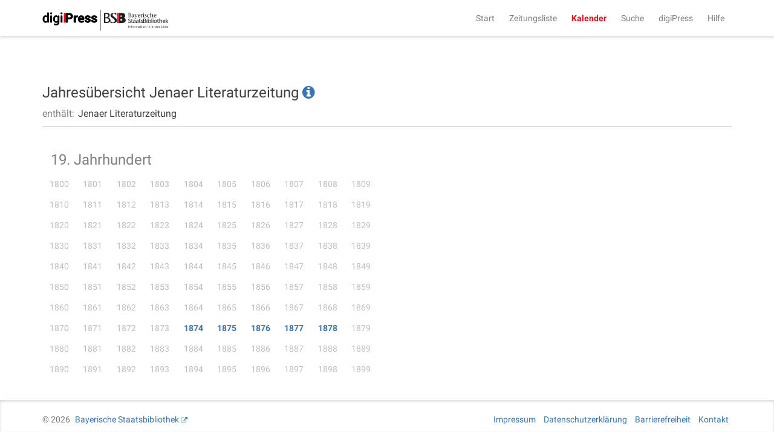

--- FILE ---
content_type: text/html;charset=UTF-8
request_url: https://digipress.digitale-sammlungen.de/calendar/newspaper/bsbmult00000777
body_size: 2355
content:
<!DOCTYPE html>
<html xmlns:data="https://github.com/mxab/thymeleaf-extras-data-attribute" lang="de">
  <head>
    <meta charset="UTF-8">
    <meta http-equiv="X-UA-Compatible" content="IE=edge">
    <meta name="viewport" content="width=device-width, initial-scale=1">
    

    <link rel="shortcut icon" href="/images/favicon.ico" type="image/ico"/>

    
    <title>digiPress: Jahresübersicht Jenaer Literaturzeitung</title>

    
    <link href="/css/bootstrap.min.css" rel="stylesheet">

    
    <link href="/css/bootstrap-datetimepicker.min.css" rel="stylesheet">

    
    <link href="/css/materialCustom.css" rel="stylesheet">
    <link href="/css/ripples.min.css" rel="stylesheet">
    <link href="/css/roboto.min.css" rel="stylesheet">

    <link href="/css/easing.css" rel="stylesheet">
    <link href="/css/scrollToTop.css" rel="stylesheet">

    
    <link href="/css/font-awesome.min.css" rel="stylesheet">

    
    <link href="/css/styles.css" rel="stylesheet">

    <!-- HTML5 shim and Respond.js for IE8 support of HTML5 elements and media queries -->
    <!--[if lt IE 9]>
    <script src="@{/js/vedor/html5shiv.min.js}"></script>
    <script src="@{/js/vendor/respond.min.js}"></script>
    <![endif]-->

    
      <meta name="description" content="Jahresübersicht über alle digitalisierten Zeitungen in digiPress">
    
    
      <meta name="keywords" content="digiPress, historische Zeitungen, digitalisierte Zeitungen, Zeitungsportal, Jahresübersicht">
    

    
    
    
      <meta name="robots" content="index,follow" />
    
    
      <link rel="canonical" href="https://digipress.digitale-sammlungen.de/calendar/newspaper/bsbmult00000777">
    
    
  </head>

  <body>
    
      <script type="application/ld+json">
        {
  "@context": "http://schema.org",
  "@type": "BreadcrumbList",
  "itemListElement": [
    {
      "@type": "ListItem",
      "position": "1",
      "item": "https://digipress.digitale-sammlungen.de",
      "name": "digiPress"
    },
    {
      "@type": "ListItem",
      "position": "2",
      "item": "https://digipress.digitale-sammlungen.de/calendar/newspaper/bsbmult00000777",
      "name": "Kalender"
    }
  ]
}
      </script>
    
    
    
    <nav id="main-navbar" class="navbar navbar-default navbar-fixed-top">
      <div class="container">
        <div class="navbar-header">
          <button type="button" class="navbar-toggle collapsed" data-toggle="collapse" data-target="#navbar" aria-expanded="false" aria-controls="navbar">
            <span class="sr-only">Toggle navigation</span>
            <span class="icon-bar"></span>
            <span class="icon-bar"></span>
            <span class="icon-bar"></span>
          </button>
          <a class="navbar-brand" href="/">
            <img id="logoDigipress" src="/images/logo_digipress.svg" alt="Logo digiPress">
            <img id="logoBSB" src="/images/bsb_logo.svg" alt="Logo BSB">
          </a>
        </div>
        <div id="navbar" class="collapse navbar-collapse navbar-right">
          <ul class="nav navbar-nav">
            <li><a href="/">Start</a></li>
            <li><a href="/titles" title="Liste aller historischen Zeitungstitel">Zeitungsliste</a></li>
            <li class="active"><a href="/calendar" title="Jahresübersicht aller digitalisierten Zeitungen">Kalender</a></li>
            <li><a href="/search/simple" title="Volltextsuche über alle Ausgaben">Suche</a></li>
            
              <li>
                
      <a href="/about"
      >digiPress</a>
    
              </li>
            
              <li>
                
      <a href="/help"
      >Hilfe</a>
    
              </li>
            
          </ul>
        </div>
      </div>
    </nav>

    <div class="container">
      <section>
        <section>
      <div class="row">
        <div id="siteTitle" class="col-sm-10 col-sm-offset-1 col-md-8 col-md-offset-2 col-lg-12 col-lg-offset-0">
          <div class="titleAndAccessoires">
            <h3>
              Jahresübersicht Jenaer Literaturzeitung
              <a href="/newspapers/bsbmult00000777" class="infoLink">
                <i class="fa fa-info-circle"></i>
              </a>
            </h3>
            
            
              <p>
                <span>enthält: </span>
                <span class="listedTitle">Jenaer Literaturzeitung</span>
              </p>
            
            
          </div>
          <hr/>
        </div>

        <div id="calendarContainer" class="col-sm-10 col-sm-offset-1 col-md-8 col-md-offset-2 col-lg-12 col-lg-offset-0">
          <section>
      <div class="row">

        
        <div class="col-lg-6 centuryContainer">
          <h3 class="centuryTitle">19. Jahrhundert</h3>
          <ul class="centuryYearList clearfix">

            
            <li>
              

              
              <span class="linkSubstitute">1800</span>
            </li>

            
            <li>
              

              
              <span class="linkSubstitute">1801</span>
            </li>

            
            <li>
              

              
              <span class="linkSubstitute">1802</span>
            </li>

            
            <li>
              

              
              <span class="linkSubstitute">1803</span>
            </li>

            
            <li>
              

              
              <span class="linkSubstitute">1804</span>
            </li>

            
            <li>
              

              
              <span class="linkSubstitute">1805</span>
            </li>

            
            <li>
              

              
              <span class="linkSubstitute">1806</span>
            </li>

            
            <li>
              

              
              <span class="linkSubstitute">1807</span>
            </li>

            
            <li>
              

              
              <span class="linkSubstitute">1808</span>
            </li>

            
            <li>
              

              
              <span class="linkSubstitute">1809</span>
            </li>

            
            <li>
              

              
              <span class="linkSubstitute">1810</span>
            </li>

            
            <li>
              

              
              <span class="linkSubstitute">1811</span>
            </li>

            
            <li>
              

              
              <span class="linkSubstitute">1812</span>
            </li>

            
            <li>
              

              
              <span class="linkSubstitute">1813</span>
            </li>

            
            <li>
              

              
              <span class="linkSubstitute">1814</span>
            </li>

            
            <li>
              

              
              <span class="linkSubstitute">1815</span>
            </li>

            
            <li>
              

              
              <span class="linkSubstitute">1816</span>
            </li>

            
            <li>
              

              
              <span class="linkSubstitute">1817</span>
            </li>

            
            <li>
              

              
              <span class="linkSubstitute">1818</span>
            </li>

            
            <li>
              

              
              <span class="linkSubstitute">1819</span>
            </li>

            
            <li>
              

              
              <span class="linkSubstitute">1820</span>
            </li>

            
            <li>
              

              
              <span class="linkSubstitute">1821</span>
            </li>

            
            <li>
              

              
              <span class="linkSubstitute">1822</span>
            </li>

            
            <li>
              

              
              <span class="linkSubstitute">1823</span>
            </li>

            
            <li>
              

              
              <span class="linkSubstitute">1824</span>
            </li>

            
            <li>
              

              
              <span class="linkSubstitute">1825</span>
            </li>

            
            <li>
              

              
              <span class="linkSubstitute">1826</span>
            </li>

            
            <li>
              

              
              <span class="linkSubstitute">1827</span>
            </li>

            
            <li>
              

              
              <span class="linkSubstitute">1828</span>
            </li>

            
            <li>
              

              
              <span class="linkSubstitute">1829</span>
            </li>

            
            <li>
              

              
              <span class="linkSubstitute">1830</span>
            </li>

            
            <li>
              

              
              <span class="linkSubstitute">1831</span>
            </li>

            
            <li>
              

              
              <span class="linkSubstitute">1832</span>
            </li>

            
            <li>
              

              
              <span class="linkSubstitute">1833</span>
            </li>

            
            <li>
              

              
              <span class="linkSubstitute">1834</span>
            </li>

            
            <li>
              

              
              <span class="linkSubstitute">1835</span>
            </li>

            
            <li>
              

              
              <span class="linkSubstitute">1836</span>
            </li>

            
            <li>
              

              
              <span class="linkSubstitute">1837</span>
            </li>

            
            <li>
              

              
              <span class="linkSubstitute">1838</span>
            </li>

            
            <li>
              

              
              <span class="linkSubstitute">1839</span>
            </li>

            
            <li>
              

              
              <span class="linkSubstitute">1840</span>
            </li>

            
            <li>
              

              
              <span class="linkSubstitute">1841</span>
            </li>

            
            <li>
              

              
              <span class="linkSubstitute">1842</span>
            </li>

            
            <li>
              

              
              <span class="linkSubstitute">1843</span>
            </li>

            
            <li>
              

              
              <span class="linkSubstitute">1844</span>
            </li>

            
            <li>
              

              
              <span class="linkSubstitute">1845</span>
            </li>

            
            <li>
              

              
              <span class="linkSubstitute">1846</span>
            </li>

            
            <li>
              

              
              <span class="linkSubstitute">1847</span>
            </li>

            
            <li>
              

              
              <span class="linkSubstitute">1848</span>
            </li>

            
            <li>
              

              
              <span class="linkSubstitute">1849</span>
            </li>

            
            <li>
              

              
              <span class="linkSubstitute">1850</span>
            </li>

            
            <li>
              

              
              <span class="linkSubstitute">1851</span>
            </li>

            
            <li>
              

              
              <span class="linkSubstitute">1852</span>
            </li>

            
            <li>
              

              
              <span class="linkSubstitute">1853</span>
            </li>

            
            <li>
              

              
              <span class="linkSubstitute">1854</span>
            </li>

            
            <li>
              

              
              <span class="linkSubstitute">1855</span>
            </li>

            
            <li>
              

              
              <span class="linkSubstitute">1856</span>
            </li>

            
            <li>
              

              
              <span class="linkSubstitute">1857</span>
            </li>

            
            <li>
              

              
              <span class="linkSubstitute">1858</span>
            </li>

            
            <li>
              

              
              <span class="linkSubstitute">1859</span>
            </li>

            
            <li>
              

              
              <span class="linkSubstitute">1860</span>
            </li>

            
            <li>
              

              
              <span class="linkSubstitute">1861</span>
            </li>

            
            <li>
              

              
              <span class="linkSubstitute">1862</span>
            </li>

            
            <li>
              

              
              <span class="linkSubstitute">1863</span>
            </li>

            
            <li>
              

              
              <span class="linkSubstitute">1864</span>
            </li>

            
            <li>
              

              
              <span class="linkSubstitute">1865</span>
            </li>

            
            <li>
              

              
              <span class="linkSubstitute">1866</span>
            </li>

            
            <li>
              

              
              <span class="linkSubstitute">1867</span>
            </li>

            
            <li>
              

              
              <span class="linkSubstitute">1868</span>
            </li>

            
            <li>
              

              
              <span class="linkSubstitute">1869</span>
            </li>

            
            <li>
              

              
              <span class="linkSubstitute">1870</span>
            </li>

            
            <li>
              

              
              <span class="linkSubstitute">1871</span>
            </li>

            
            <li>
              

              
              <span class="linkSubstitute">1872</span>
            </li>

            
            <li>
              

              
              <span class="linkSubstitute">1873</span>
            </li>

            
            <li>
              
                
                
                <a href="/calendar/1874/newspaper/bsbmult00000777">1874</a>
              

              
              
            </li>

            
            <li>
              
                
                
                <a href="/calendar/1875/newspaper/bsbmult00000777">1875</a>
              

              
              
            </li>

            
            <li>
              
                
                
                <a href="/calendar/1876/newspaper/bsbmult00000777">1876</a>
              

              
              
            </li>

            
            <li>
              
                
                
                <a href="/calendar/1877/newspaper/bsbmult00000777">1877</a>
              

              
              
            </li>

            
            <li>
              
                
                
                <a href="/calendar/1878/newspaper/bsbmult00000777">1878</a>
              

              
              
            </li>

            
            <li>
              

              
              <span class="linkSubstitute">1879</span>
            </li>

            
            <li>
              

              
              <span class="linkSubstitute">1880</span>
            </li>

            
            <li>
              

              
              <span class="linkSubstitute">1881</span>
            </li>

            
            <li>
              

              
              <span class="linkSubstitute">1882</span>
            </li>

            
            <li>
              

              
              <span class="linkSubstitute">1883</span>
            </li>

            
            <li>
              

              
              <span class="linkSubstitute">1884</span>
            </li>

            
            <li>
              

              
              <span class="linkSubstitute">1885</span>
            </li>

            
            <li>
              

              
              <span class="linkSubstitute">1886</span>
            </li>

            
            <li>
              

              
              <span class="linkSubstitute">1887</span>
            </li>

            
            <li>
              

              
              <span class="linkSubstitute">1888</span>
            </li>

            
            <li>
              

              
              <span class="linkSubstitute">1889</span>
            </li>

            
            <li>
              

              
              <span class="linkSubstitute">1890</span>
            </li>

            
            <li>
              

              
              <span class="linkSubstitute">1891</span>
            </li>

            
            <li>
              

              
              <span class="linkSubstitute">1892</span>
            </li>

            
            <li>
              

              
              <span class="linkSubstitute">1893</span>
            </li>

            
            <li>
              

              
              <span class="linkSubstitute">1894</span>
            </li>

            
            <li>
              

              
              <span class="linkSubstitute">1895</span>
            </li>

            
            <li>
              

              
              <span class="linkSubstitute">1896</span>
            </li>

            
            <li>
              

              
              <span class="linkSubstitute">1897</span>
            </li>

            
            <li>
              

              
              <span class="linkSubstitute">1898</span>
            </li>

            
            <li>
              

              
              <span class="linkSubstitute">1899</span>
            </li>
          </ul>
        </div>
      </div>
    </section>
        </div>
      </div>
    </section>
      </section>
    </div>

    <footer class="footer">
      <div class="container">
        <p class="text-muted">
          <span>&copy;
            <span>2026</span>
            <a href="https://www.bsb-muenchen.de/" target="_blank">Bayerische Staatsbibliothek</a>
          </span>
          <span class="pull-right">
            
              
      
      <a href="/imprint"
      >Impressum</a>
    
    
            
              
      
      <a href="/privacy"
      >Datenschutzerklärung</a>
    
    
            
              
      
      <a href="/accessibility"
      >Barrierefreiheit</a>
    
    
            
              
      
      <a href="/contact"
      >Kontakt</a>
    
    
            
          </span>
        </p>
      </div>
    </footer>

    <script src="/js/jquery.min.js"></script>
    <script src="/js/moment.min.js"></script>
    <script src="/js/bootstrap.min.js"></script>
    <script src="/js/bootstrap-datetimepicker.min.js"></script>
    <script src="/js/js.cookie-2.0.4.min.js"></script>
    <script src="/js/material.min.js"></script>
    <script src="/js/ripples.min.js"></script>
    <script src="/js/jquery-scrollToTop.min.js"></script>
    <script>
      $.material.init();

      $('body').scrollToTop({
        distance: 200,
        speed: 500,
        easing: 'linear',
        animation: 'slide', // fade, slide, none
        animationSpeed: 500,
        mobile: {
          width: 768,
          distance: 100,
          speed: 1000,
          easing: 'easeInOutElastic',
          animation: 'slide',
          animationSpeed: 200
        },
        trigger: null, // Set a custom triggering element. Can be an HTML string or jQuery object
        target: null, // Set a custom target element for scrolling to. Can be element or number
        text: '<i class="fa fa-arrow-up"></i> Nach oben', // Text for element, can contain HTML

        skin: null,
        throttle: 250,
        namespace: 'scrollToTop'
      });

    </script>

    <a href="#" class="scrollToTop scrollToTop_default"><i class="fa fa-arrow-up"></i> Nach oben</a>

    <!-- IE10 viewport hack for Surface/desktop Windows 8 bug -->
    <script src="/js/ie10-viewport-bug-workaround.js"></script>

    
    <script src="/js/main.js"></script>

    
    
  </body>
</html>


--- FILE ---
content_type: text/css
request_url: https://digipress.digitale-sammlungen.de/css/materialCustom.css
body_size: 24422
content:
/*

To get this list of colors inject jQuery at http://www.google.com/design/spec/style/color.html#color-color-palette

Then, run this script to get the list.


(function() {
  var colors = {}, main = {};
  $(".color-group").each(function() {
    var color = $(this).find(".name").text().trim().toLowerCase().replace(" ", "-");
    colors[color] = {};

    $(this).find(".color").not(".main-color").each(function() {
      var shade = $(this).find(".shade").text().trim(),
          hex   = $(this).find(".hex").text().trim();

      colors[color][shade] = hex;
    });
    main[color] = color + "-" + $(this).find(".main-color .shade").text().trim();

  });
  var LESS = "";
  $.each(colors, function(name, shades) {
    LESS += "\n\n";
    $.each(shades, function(shade, hex) {
      LESS += "@" + name + "-" + shade + ": " + hex + ";\n";
    });
    if (main[name]) {
      LESS += "@" + name + ": " + main[name] + ";\n";
    }
  });
  console.log(LESS);
})();


*/
@font-face {
  font-family: 'Material-Design-Icons';
  src: url('../fonts/Material-Design-Icons.eot?3ocs8m');
  src: url('../fonts/Material-Design-Icons.eot?#iefix3ocs8m') format('embedded-opentype'), url('../fonts/Material-Design-Icons.woff?3ocs8m') format('woff'), url('../fonts/Material-Design-Icons.ttf?3ocs8m') format('truetype'), url('../fonts/Material-Design-Icons.svg?3ocs8m#Material-Design-Icons') format('svg');
  font-weight: normal;
  font-style: normal;
}
[class^="mdi-"],
[class*="mdi-"] {
  speak: none;
  display: inline-block;
  font: normal normal normal 24px/1 'Material-Design-Icons';
  text-rendering: auto;
  /* Better Font Rendering =========== */
  -webkit-font-smoothing: antialiased;
  -moz-osx-font-smoothing: grayscale;
  transform: translate(0, 0);
}
[class^="mdi-"]:before,
[class*="mdi-"]:before {
  display: inline-block;
  speak: none;
  text-decoration: inherit;
}
[class^="mdi-"].pull-left,
[class*="mdi-"].pull-left {
  margin-right: .3em;
}
[class^="mdi-"].pull-right,
[class*="mdi-"].pull-right {
  margin-left: .3em;
}
[class^="mdi-"].mdi-lg:before,
[class*="mdi-"].mdi-lg:before,
[class^="mdi-"].mdi-lg:after,
[class*="mdi-"].mdi-lg:after {
  font-size: 1.33333333em;
  line-height: 0.75em;
  vertical-align: -15%;
}
[class^="mdi-"].mdi-2x:before,
[class*="mdi-"].mdi-2x:before,
[class^="mdi-"].mdi-2x:after,
[class*="mdi-"].mdi-2x:after {
  font-size: 2em;
}
[class^="mdi-"].mdi-3x:before,
[class*="mdi-"].mdi-3x:before,
[class^="mdi-"].mdi-3x:after,
[class*="mdi-"].mdi-3x:after {
  font-size: 3em;
}
[class^="mdi-"].mdi-4x:before,
[class*="mdi-"].mdi-4x:before,
[class^="mdi-"].mdi-4x:after,
[class*="mdi-"].mdi-4x:after {
  font-size: 4em;
}
[class^="mdi-"].mdi-5x:before,
[class*="mdi-"].mdi-5x:before,
[class^="mdi-"].mdi-5x:after,
[class*="mdi-"].mdi-5x:after {
  font-size: 5em;
}
[class^="mdi-device-signal-cellular-"]:after,
[class^="mdi-device-battery-"]:after,
[class^="mdi-device-battery-charging-"]:after,
[class^="mdi-device-signal-cellular-connected-no-internet-"]:after,
[class^="mdi-device-signal-wifi-"]:after,
[class^="mdi-device-signal-wifi-statusbar-not-connected"]:after,
.mdi-device-network-wifi:after {
  opacity: .3;
  position: absolute;
  left: 0;
  top: 0;
  z-index: 1;
  display: inline-block;
  speak: none;
  text-decoration: inherit;
}
[class^="mdi-device-signal-cellular-"]:after {
  content: "\e758";
}
[class^="mdi-device-battery-"]:after {
  content: "\e735";
}
[class^="mdi-device-battery-charging-"]:after {
  content: "\e733";
}
[class^="mdi-device-signal-cellular-connected-no-internet-"]:after {
  content: "\e75d";
}
[class^="mdi-device-signal-wifi-"]:after,
.mdi-device-network-wifi:after {
  content: "\e765";
}
[class^="mdi-device-signal-wifi-statusbasr-not-connected"]:after {
  content: "\e8f7";
}
.mdi-device-signal-cellular-off:after,
.mdi-device-signal-cellular-null:after,
.mdi-device-signal-cellular-no-sim:after,
.mdi-device-signal-wifi-off:after,
.mdi-device-signal-wifi-4-bar:after,
.mdi-device-signal-cellular-4-bar:after,
.mdi-device-battery-alert:after,
.mdi-device-signal-cellular-connected-no-internet-4-bar:after,
.mdi-device-battery-std:after,
.mdi-device-battery-full .mdi-device-battery-unknown:after {
  content: "";
}
.mdi-fw {
  width: 1.28571429em;
  text-align: center;
}
.mdi-ul {
  padding-left: 0;
  margin-left: 2.14285714em;
  list-style-type: none;
}
.mdi-ul > li {
  position: relative;
}
.mdi-li {
  position: absolute;
  left: -2.14285714em;
  width: 2.14285714em;
  top: 0.14285714em;
  text-align: center;
}
.mdi-li.mdi-lg {
  left: -1.85714286em;
}
.mdi-border {
  padding: .2em .25em .15em;
  border: solid 0.08em #eeeeee;
  border-radius: .1em;
}
.mdi-spin {
  -webkit-animation: mdi-spin 2s infinite linear;
  animation: mdi-spin 2s infinite linear;
  -webkit-transform-origin: 50% 50%;
  -moz-transform-origin: 50% 50%;
  -o-transform-origin: 50% 50%;
  transform-origin: 50% 50%;
}
.mdi-pulse {
  -webkit-animation: mdi-spin 1s steps(8) infinite;
  animation: mdi-spin 1s steps(8) infinite;
  -webkit-transform-origin: 50% 50%;
  -moz-transform-origin: 50% 50%;
  -o-transform-origin: 50% 50%;
  transform-origin: 50% 50%;
}
@-webkit-keyframes mdi-spin {
  0% {
    -webkit-transform: rotate(0deg);
    transform: rotate(0deg);
  }
  100% {
    -webkit-transform: rotate(359deg);
    transform: rotate(359deg);
  }
}
@keyframes mdi-spin {
  0% {
    -webkit-transform: rotate(0deg);
    transform: rotate(0deg);
  }
  100% {
    -webkit-transform: rotate(359deg);
    transform: rotate(359deg);
  }
}
.mdi-rotate-90 {
  filter: progid:DXImageTransform.Microsoft.BasicImage(rotation=1);
  -webkit-transform: rotate(90deg);
  -ms-transform: rotate(90deg);
  transform: rotate(90deg);
}
.mdi-rotate-180 {
  filter: progid:DXImageTransform.Microsoft.BasicImage(rotation=2);
  -webkit-transform: rotate(180deg);
  -ms-transform: rotate(180deg);
  transform: rotate(180deg);
}
.mdi-rotate-270 {
  filter: progid:DXImageTransform.Microsoft.BasicImage(rotation=3);
  -webkit-transform: rotate(270deg);
  -ms-transform: rotate(270deg);
  transform: rotate(270deg);
}
.mdi-flip-horizontal {
  filter: progid:DXImageTransform.Microsoft.BasicImage(rotation=0, mirror=1);
  -webkit-transform: scale(-1, 1);
  -ms-transform: scale(-1, 1);
  transform: scale(-1, 1);
}
.mdi-flip-vertical {
  filter: progid:DXImageTransform.Microsoft.BasicImage(rotation=2, mirror=1);
  -webkit-transform: scale(1, -1);
  -ms-transform: scale(1, -1);
  transform: scale(1, -1);
}
:root .mdi-rotate-90,
:root .mdi-rotate-180,
:root .mdi-rotate-270,
:root .mdi-flip-horizontal,
:root .mdi-flip-vertical {
  filter: none;
}
.mdi-stack {
  position: relative;
  display: inline-block;
  width: 2em;
  height: 2em;
  line-height: 2em;
  vertical-align: middle;
}
.mdi-stack-1x,
.mdi-stack-2x {
  position: absolute;
  left: 0;
  width: 100%;
  text-align: center;
}
.mdi-stack-1x {
  line-height: inherit;
}
.mdi-stack-2x {
  font-size: 2em;
}
.mdi-inverse {
  color: #ffffff;
}
/* Start Icons */
.mdi-action-3d-rotation:before {
  content: "\e600";
}
.mdi-action-accessibility:before {
  content: "\e601";
}
.mdi-action-account-balance-wallet:before {
  content: "\e602";
}
.mdi-action-account-balance:before {
  content: "\e603";
}
.mdi-action-account-box:before {
  content: "\e604";
}
.mdi-action-account-child:before {
  content: "\e605";
}
.mdi-action-account-circle:before {
  content: "\e606";
}
.mdi-action-add-shopping-cart:before {
  content: "\e607";
}
.mdi-action-alarm-add:before {
  content: "\e608";
}
.mdi-action-alarm-off:before {
  content: "\e609";
}
.mdi-action-alarm-on:before {
  content: "\e60a";
}
.mdi-action-alarm:before {
  content: "\e60b";
}
.mdi-action-android:before {
  content: "\e60c";
}
.mdi-action-announcement:before {
  content: "\e60d";
}
.mdi-action-aspect-ratio:before {
  content: "\e60e";
}
.mdi-action-assessment:before {
  content: "\e60f";
}
.mdi-action-assignment-ind:before {
  content: "\e610";
}
.mdi-action-assignment-late:before {
  content: "\e611";
}
.mdi-action-assignment-return:before {
  content: "\e612";
}
.mdi-action-assignment-returned:before {
  content: "\e613";
}
.mdi-action-assignment-turned-in:before {
  content: "\e614";
}
.mdi-action-assignment:before {
  content: "\e615";
}
.mdi-action-autorenew:before {
  content: "\e616";
}
.mdi-action-backup:before {
  content: "\e617";
}
.mdi-action-book:before {
  content: "\e618";
}
.mdi-action-bookmark-outline:before {
  content: "\e619";
}
.mdi-action-bookmark:before {
  content: "\e61a";
}
.mdi-action-bug-report:before {
  content: "\e61b";
}
.mdi-action-cached:before {
  content: "\e61c";
}
.mdi-action-check-circle:before {
  content: "\e61d";
}
.mdi-action-class:before {
  content: "\e61e";
}
.mdi-action-credit-card:before {
  content: "\e61f";
}
.mdi-action-dashboard:before {
  content: "\e620";
}
.mdi-action-delete:before {
  content: "\e621";
}
.mdi-action-description:before {
  content: "\e622";
}
.mdi-action-dns:before {
  content: "\e623";
}
.mdi-action-done-all:before {
  content: "\e624";
}
.mdi-action-done:before {
  content: "\e625";
}
.mdi-action-event:before {
  content: "\e626";
}
.mdi-action-exit-to-app:before {
  content: "\e627";
}
.mdi-action-explore:before {
  content: "\e628";
}
.mdi-action-extension:before {
  content: "\e629";
}
.mdi-action-face-unlock:before {
  content: "\e62a";
}
.mdi-action-favorite-outline:before {
  content: "\e62b";
}
.mdi-action-favorite:before {
  content: "\e62c";
}
.mdi-action-find-in-page:before {
  content: "\e62d";
}
.mdi-action-find-replace:before {
  content: "\e62e";
}
.mdi-action-flip-to-back:before {
  content: "\e62f";
}
.mdi-action-flip-to-front:before {
  content: "\e630";
}
.mdi-action-get-app:before {
  content: "\e631";
}
.mdi-action-grade:before {
  content: "\e632";
}
.mdi-action-group-work:before {
  content: "\e633";
}
.mdi-action-help:before {
  content: "\e634";
}
.mdi-action-highlight-remove:before {
  content: "\e635";
}
.mdi-action-history:before {
  content: "\e636";
}
.mdi-action-home:before {
  content: "\e637";
}
.mdi-action-https:before {
  content: "\e638";
}
.mdi-action-info-outline:before {
  content: "\e639";
}
.mdi-action-info:before {
  content: "\e63a";
}
.mdi-action-input:before {
  content: "\e63b";
}
.mdi-action-invert-colors:before {
  content: "\e63c";
}
.mdi-action-label-outline:before {
  content: "\e63d";
}
.mdi-action-label:before {
  content: "\e63e";
}
.mdi-action-language:before {
  content: "\e63f";
}
.mdi-action-launch:before {
  content: "\e640";
}
.mdi-action-list:before {
  content: "\e641";
}
.mdi-action-lock-open:before {
  content: "\e642";
}
.mdi-action-lock-outline:before {
  content: "\e643";
}
.mdi-action-lock:before {
  content: "\e644";
}
.mdi-action-loyalty:before {
  content: "\e645";
}
.mdi-action-markunread-mailbox:before {
  content: "\e646";
}
.mdi-action-note-add:before {
  content: "\e647";
}
.mdi-action-open-in-browser:before {
  content: "\e648";
}
.mdi-action-open-in-new:before {
  content: "\e649";
}
.mdi-action-open-with:before {
  content: "\e64a";
}
.mdi-action-pageview:before {
  content: "\e64b";
}
.mdi-action-payment:before {
  content: "\e64c";
}
.mdi-action-perm-camera-mic:before {
  content: "\e64d";
}
.mdi-action-perm-contact-cal:before {
  content: "\e64e";
}
.mdi-action-perm-data-setting:before {
  content: "\e64f";
}
.mdi-action-perm-device-info:before {
  content: "\e650";
}
.mdi-action-perm-identity:before {
  content: "\e651";
}
.mdi-action-perm-media:before {
  content: "\e652";
}
.mdi-action-perm-phone-msg:before {
  content: "\e653";
}
.mdi-action-perm-scan-wifi:before {
  content: "\e654";
}
.mdi-action-picture-in-picture:before {
  content: "\e655";
}
.mdi-action-polymer:before {
  content: "\e656";
}
.mdi-action-print:before {
  content: "\e657";
}
.mdi-action-query-builder:before {
  content: "\e658";
}
.mdi-action-question-answer:before {
  content: "\e659";
}
.mdi-action-receipt:before {
  content: "\e65a";
}
.mdi-action-redeem:before {
  content: "\e65b";
}
.mdi-action-reorder:before {
  content: "\e65c";
}
.mdi-action-report-problem:before {
  content: "\e65d";
}
.mdi-action-restore:before {
  content: "\e65e";
}
.mdi-action-room:before {
  content: "\e65f";
}
.mdi-action-schedule:before {
  content: "\e660";
}
.mdi-action-search:before {
  content: "\e661";
}
.mdi-action-settings-applications:before {
  content: "\e662";
}
.mdi-action-settings-backup-restore:before {
  content: "\e663";
}
.mdi-action-settings-bluetooth:before {
  content: "\e664";
}
.mdi-action-settings-cell:before {
  content: "\e665";
}
.mdi-action-settings-display:before {
  content: "\e666";
}
.mdi-action-settings-ethernet:before {
  content: "\e667";
}
.mdi-action-settings-input-antenna:before {
  content: "\e668";
}
.mdi-action-settings-input-component:before {
  content: "\e669";
}
.mdi-action-settings-input-composite:before {
  content: "\e66a";
}
.mdi-action-settings-input-hdmi:before {
  content: "\e66b";
}
.mdi-action-settings-input-svideo:before {
  content: "\e66c";
}
.mdi-action-settings-overscan:before {
  content: "\e66d";
}
.mdi-action-settings-phone:before {
  content: "\e66e";
}
.mdi-action-settings-power:before {
  content: "\e66f";
}
.mdi-action-settings-remote:before {
  content: "\e670";
}
.mdi-action-settings-voice:before {
  content: "\e671";
}
.mdi-action-settings:before {
  content: "\e672";
}
.mdi-action-shop-two:before {
  content: "\e673";
}
.mdi-action-shop:before {
  content: "\e674";
}
.mdi-action-shopping-basket:before {
  content: "\e675";
}
.mdi-action-shopping-cart:before {
  content: "\e676";
}
.mdi-action-speaker-notes:before {
  content: "\e677";
}
.mdi-action-spellcheck:before {
  content: "\e678";
}
.mdi-action-star-rate:before {
  content: "\e679";
}
.mdi-action-stars:before {
  content: "\e67a";
}
.mdi-action-store:before {
  content: "\e67b";
}
.mdi-action-subject:before {
  content: "\e67c";
}
.mdi-action-supervisor-account:before {
  content: "\e67d";
}
.mdi-action-swap-horiz:before {
  content: "\e67e";
}
.mdi-action-swap-vert-circle:before {
  content: "\e67f";
}
.mdi-action-swap-vert:before {
  content: "\e680";
}
.mdi-action-system-update-tv:before {
  content: "\e681";
}
.mdi-action-tab-unselected:before {
  content: "\e682";
}
.mdi-action-tab:before {
  content: "\e683";
}
.mdi-action-theaters:before {
  content: "\e684";
}
.mdi-action-thumb-down:before {
  content: "\e685";
}
.mdi-action-thumb-up:before {
  content: "\e686";
}
.mdi-action-thumbs-up-down:before {
  content: "\e687";
}
.mdi-action-toc:before {
  content: "\e688";
}
.mdi-action-today:before {
  content: "\e689";
}
.mdi-action-track-changes:before {
  content: "\e68a";
}
.mdi-action-translate:before {
  content: "\e68b";
}
.mdi-action-trending-down:before {
  content: "\e68c";
}
.mdi-action-trending-neutral:before {
  content: "\e68d";
}
.mdi-action-trending-up:before {
  content: "\e68e";
}
.mdi-action-turned-in-not:before {
  content: "\e68f";
}
.mdi-action-turned-in:before {
  content: "\e690";
}
.mdi-action-verified-user:before {
  content: "\e691";
}
.mdi-action-view-agenda:before {
  content: "\e692";
}
.mdi-action-view-array:before {
  content: "\e693";
}
.mdi-action-view-carousel:before {
  content: "\e694";
}
.mdi-action-view-column:before {
  content: "\e695";
}
.mdi-action-view-day:before {
  content: "\e696";
}
.mdi-action-view-headline:before {
  content: "\e697";
}
.mdi-action-view-list:before {
  content: "\e698";
}
.mdi-action-view-module:before {
  content: "\e699";
}
.mdi-action-view-quilt:before {
  content: "\e69a";
}
.mdi-action-view-stream:before {
  content: "\e69b";
}
.mdi-action-view-week:before {
  content: "\e69c";
}
.mdi-action-visibility-off:before {
  content: "\e69d";
}
.mdi-action-visibility:before {
  content: "\e69e";
}
.mdi-action-wallet-giftcard:before {
  content: "\e69f";
}
.mdi-action-wallet-membership:before {
  content: "\e6a0";
}
.mdi-action-wallet-travel:before {
  content: "\e6a1";
}
.mdi-action-work:before {
  content: "\e6a2";
}
.mdi-alert-error:before {
  content: "\e6a3";
}
.mdi-alert-warning:before {
  content: "\e6a4";
}
.mdi-av-album:before {
  content: "\e6a5";
}
.mdi-av-closed-caption:before {
  content: "\e6a6";
}
.mdi-av-equalizer:before {
  content: "\e6a7";
}
.mdi-av-explicit:before {
  content: "\e6a8";
}
.mdi-av-fast-forward:before {
  content: "\e6a9";
}
.mdi-av-fast-rewind:before {
  content: "\e6aa";
}
.mdi-av-games:before {
  content: "\e6ab";
}
.mdi-av-hearing:before {
  content: "\e6ac";
}
.mdi-av-high-quality:before {
  content: "\e6ad";
}
.mdi-av-loop:before {
  content: "\e6ae";
}
.mdi-av-mic-none:before {
  content: "\e6af";
}
.mdi-av-mic-off:before {
  content: "\e6b0";
}
.mdi-av-mic:before {
  content: "\e6b1";
}
.mdi-av-movie:before {
  content: "\e6b2";
}
.mdi-av-my-library-add:before {
  content: "\e6b3";
}
.mdi-av-my-library-books:before {
  content: "\e6b4";
}
.mdi-av-my-library-music:before {
  content: "\e6b5";
}
.mdi-av-new-releases:before {
  content: "\e6b6";
}
.mdi-av-not-interested:before {
  content: "\e6b7";
}
.mdi-av-pause-circle-fill:before {
  content: "\e6b8";
}
.mdi-av-pause-circle-outline:before {
  content: "\e6b9";
}
.mdi-av-pause:before {
  content: "\e6ba";
}
.mdi-av-play-arrow:before {
  content: "\e6bb";
}
.mdi-av-play-circle-fill:before {
  content: "\e6bc";
}
.mdi-av-play-circle-outline:before {
  content: "\e6bd";
}
.mdi-av-play-shopping-bag:before {
  content: "\e6be";
}
.mdi-av-playlist-add:before {
  content: "\e6bf";
}
.mdi-av-queue-mus:before {
  content: "\e6c0";
}
.mdi-av-queue:before {
  content: "\e6c1";
}
.mdi-av-radio:before {
  content: "\e6c2";
}
.mdi-av-recent-actors:before {
  content: "\e6c3";
}
.mdi-av-repeat-one:before {
  content: "\e6c4";
}
.mdi-av-repeat:before {
  content: "\e6c5";
}
.mdi-av-replay:before {
  content: "\e6c6";
}
.mdi-av-shuffle:before {
  content: "\e6c7";
}
.mdi-av-skip-next:before {
  content: "\e6c8";
}
.mdi-av-skip-previous:before {
  content: "\e6c9";
}
.mdi-av-snooze:before {
  content: "\e6ca";
}
.mdi-av-stop:before {
  content: "\e6cb";
}
.mdi-av-subtitles:before {
  content: "\e6cc";
}
.mdi-av-surround-sound:before {
  content: "\e6cd";
}
.mdi-av-timer:before {
  content: "\e6ce";
}
.mdi-av-video-collection:before {
  content: "\e6cf";
}
.mdi-av-videocam-off:before {
  content: "\e6d0";
}
.mdi-av-videocam:before {
  content: "\e6d1";
}
.mdi-av-volume-down:before {
  content: "\e6d2";
}
.mdi-av-volume-mute:before {
  content: "\e6d3";
}
.mdi-av-volume-off:before {
  content: "\e6d4";
}
.mdi-av-volume-up:before {
  content: "\e6d5";
}
.mdi-av-web:before {
  content: "\e6d6";
}
.mdi-communication-business:before {
  content: "\e6d7";
}
.mdi-communication-call-end:before {
  content: "\e6d8";
}
.mdi-communication-call-made:before {
  content: "\e6d9";
}
.mdi-communication-call-merge:before {
  content: "\e6da";
}
.mdi-communication-call-missed:before {
  content: "\e6db";
}
.mdi-communication-call-received:before {
  content: "\e6dc";
}
.mdi-communication-call-split:before {
  content: "\e6dd";
}
.mdi-communication-call:before {
  content: "\e6de";
}
.mdi-communication-chat:before {
  content: "\e6df";
}
.mdi-communication-clear-all:before {
  content: "\e6e0";
}
.mdi-communication-comment:before {
  content: "\e6e1";
}
.mdi-communication-contacts:before {
  content: "\e6e2";
}
.mdi-communication-dialer-sip:before {
  content: "\e6e3";
}
.mdi-communication-dialpad:before {
  content: "\e6e4";
}
.mdi-communication-dnd-on:before {
  content: "\e6e5";
}
.mdi-communication-email:before {
  content: "\e6e6";
}
.mdi-communication-forum:before {
  content: "\e6e7";
}
.mdi-communication-import-export:before {
  content: "\e6e8";
}
.mdi-communication-invert-colors-off:before {
  content: "\e6e9";
}
.mdi-communication-invert-colors-on:before {
  content: "\e6ea";
}
.mdi-communication-live-help:before {
  content: "\e6eb";
}
.mdi-communication-location-off:before {
  content: "\e6ec";
}
.mdi-communication-location-on:before {
  content: "\e6ed";
}
.mdi-communication-message:before {
  content: "\e6ee";
}
.mdi-communication-messenger:before {
  content: "\e6ef";
}
.mdi-communication-no-sim:before {
  content: "\e6f0";
}
.mdi-communication-phone:before {
  content: "\e6f1";
}
.mdi-communication-portable-wifi-off:before {
  content: "\e6f2";
}
.mdi-communication-quick-contacts-dialer:before {
  content: "\e6f3";
}
.mdi-communication-quick-contacts-mail:before {
  content: "\e6f4";
}
.mdi-communication-ring-volume:before {
  content: "\e6f5";
}
.mdi-communication-stay-current-landscape:before {
  content: "\e6f6";
}
.mdi-communication-stay-current-portrait:before {
  content: "\e6f7";
}
.mdi-communication-stay-primary-landscape:before {
  content: "\e6f8";
}
.mdi-communication-stay-primary-portrait:before {
  content: "\e6f9";
}
.mdi-communication-swap-calls:before {
  content: "\e6fa";
}
.mdi-communication-textsms:before {
  content: "\e6fb";
}
.mdi-communication-voicemail:before {
  content: "\e6fc";
}
.mdi-communication-vpn-key:before {
  content: "\e6fd";
}
.mdi-content-add-box:before {
  content: "\e6fe";
}
.mdi-content-add-circle-outline:before {
  content: "\e6ff";
}
.mdi-content-add-circle:before {
  content: "\e700";
}
.mdi-content-add:before {
  content: "\e701";
}
.mdi-content-archive:before {
  content: "\e702";
}
.mdi-content-backspace:before {
  content: "\e703";
}
.mdi-content-block:before {
  content: "\e704";
}
.mdi-content-clear:before {
  content: "\e705";
}
.mdi-content-content-copy:before {
  content: "\e706";
}
.mdi-content-content-cut:before {
  content: "\e707";
}
.mdi-content-content-paste:before {
  content: "\e708";
}
.mdi-content-create:before {
  content: "\e709";
}
.mdi-content-drafts:before {
  content: "\e70a";
}
.mdi-content-filter-list:before {
  content: "\e70b";
}
.mdi-content-flag:before {
  content: "\e70c";
}
.mdi-content-forward:before {
  content: "\e70d";
}
.mdi-content-gesture:before {
  content: "\e70e";
}
.mdi-content-inbox:before {
  content: "\e70f";
}
.mdi-content-link:before {
  content: "\e710";
}
.mdi-content-mail:before {
  content: "\e711";
}
.mdi-content-markunread:before {
  content: "\e712";
}
.mdi-content-redo:before {
  content: "\e713";
}
.mdi-content-remove-circle-outline:before {
  content: "\e714";
}
.mdi-content-remove-circle:before {
  content: "\e715";
}
.mdi-content-remove:before {
  content: "\e716";
}
.mdi-content-reply-all:before {
  content: "\e717";
}
.mdi-content-reply:before {
  content: "\e718";
}
.mdi-content-report:before {
  content: "\e719";
}
.mdi-content-save:before {
  content: "\e71a";
}
.mdi-content-select-all:before {
  content: "\e71b";
}
.mdi-content-send:before {
  content: "\e71c";
}
.mdi-content-sort:before {
  content: "\e71d";
}
.mdi-content-text-format:before {
  content: "\e71e";
}
.mdi-content-undo:before {
  content: "\e71f";
}
.mdi-editor-attach-file:before {
  content: "\e776";
}
.mdi-editor-attach-money:before {
  content: "\e777";
}
.mdi-editor-border-all:before {
  content: "\e778";
}
.mdi-editor-border-bottom:before {
  content: "\e779";
}
.mdi-editor-border-clear:before {
  content: "\e77a";
}
.mdi-editor-border-color:before {
  content: "\e77b";
}
.mdi-editor-border-horizontal:before {
  content: "\e77c";
}
.mdi-editor-border-inner:before {
  content: "\e77d";
}
.mdi-editor-border-left:before {
  content: "\e77e";
}
.mdi-editor-border-outer:before {
  content: "\e77f";
}
.mdi-editor-border-right:before {
  content: "\e780";
}
.mdi-editor-border-style:before {
  content: "\e781";
}
.mdi-editor-border-top:before {
  content: "\e782";
}
.mdi-editor-border-vertical:before {
  content: "\e783";
}
.mdi-editor-format-align-center:before {
  content: "\e784";
}
.mdi-editor-format-align-justify:before {
  content: "\e785";
}
.mdi-editor-format-align-left:before {
  content: "\e786";
}
.mdi-editor-format-align-right:before {
  content: "\e787";
}
.mdi-editor-format-bold:before {
  content: "\e788";
}
.mdi-editor-format-clear:before {
  content: "\e789";
}
.mdi-editor-format-color-fill:before {
  content: "\e78a";
}
.mdi-editor-format-color-reset:before {
  content: "\e78b";
}
.mdi-editor-format-color-text:before {
  content: "\e78c";
}
.mdi-editor-format-indent-decrease:before {
  content: "\e78d";
}
.mdi-editor-format-indent-increase:before {
  content: "\e78e";
}
.mdi-editor-format-italic:before {
  content: "\e78f";
}
.mdi-editor-format-line-spacing:before {
  content: "\e790";
}
.mdi-editor-format-list-bulleted:before {
  content: "\e791";
}
.mdi-editor-format-list-numbered:before {
  content: "\e792";
}
.mdi-editor-format-paint:before {
  content: "\e793";
}
.mdi-editor-format-quote:before {
  content: "\e794";
}
.mdi-editor-format-size:before {
  content: "\e795";
}
.mdi-editor-format-strikethrough:before {
  content: "\e796";
}
.mdi-editor-format-textdirection-l-to-r:before {
  content: "\e797";
}
.mdi-editor-format-textdirection-r-to-l:before {
  content: "\e798";
}
.mdi-editor-format-underline:before {
  content: "\e799";
}
.mdi-editor-functions:before {
  content: "\e79a";
}
.mdi-editor-insert-chart:before {
  content: "\e79b";
}
.mdi-editor-insert-comment:before {
  content: "\e79c";
}
.mdi-editor-insert-drive-file:before {
  content: "\e79d";
}
.mdi-editor-insert-emoticon:before {
  content: "\e79e";
}
.mdi-editor-insert-invitation:before {
  content: "\e79f";
}
.mdi-editor-insert-link:before {
  content: "\e7a0";
}
.mdi-editor-insert-photo:before {
  content: "\e7a1";
}
.mdi-editor-merge-type:before {
  content: "\e7a2";
}
.mdi-editor-mode-comment:before {
  content: "\e7a3";
}
.mdi-editor-mode-edit:before {
  content: "\e7a4";
}
.mdi-editor-publish:before {
  content: "\e7a5";
}
.mdi-editor-vertical-align-bottom:before {
  content: "\e7a6";
}
.mdi-editor-vertical-align-center:before {
  content: "\e7a7";
}
.mdi-editor-vertical-align-top:before {
  content: "\e7a8";
}
.mdi-editor-wrap-text:before {
  content: "\e7a9";
}
.mdi-file-attachment:before {
  content: "\e7aa";
}
.mdi-file-cloud-circle:before {
  content: "\e7ab";
}
.mdi-file-cloud-done:before {
  content: "\e7ac";
}
.mdi-file-cloud-download:before {
  content: "\e7ad";
}
.mdi-file-cloud-off:before {
  content: "\e7ae";
}
.mdi-file-cloud-queue:before {
  content: "\e7af";
}
.mdi-file-cloud-upload:before {
  content: "\e7b0";
}
.mdi-file-cloud:before {
  content: "\e7b1";
}
.mdi-file-file-download:before {
  content: "\e7b2";
}
.mdi-file-file-upload:before {
  content: "\e7b3";
}
.mdi-file-folder-open:before {
  content: "\e7b4";
}
.mdi-file-folder-shared:before {
  content: "\e7b5";
}
.mdi-file-folder:before {
  content: "\e7b6";
}
.mdi-device-access-alarm:before {
  content: "\e720";
}
.mdi-device-access-alarms:before {
  content: "\e721";
}
.mdi-device-access-time:before {
  content: "\e722";
}
.mdi-device-add-alarm:before {
  content: "\e723";
}
.mdi-device-airplanemode-off:before {
  content: "\e724";
}
.mdi-device-airplanemode-on:before {
  content: "\e725";
}
.mdi-device-battery-20:before {
  content: "\e726";
}
.mdi-device-battery-30:before {
  content: "\e727";
}
.mdi-device-battery-50:before {
  content: "\e728";
}
.mdi-device-battery-60:before {
  content: "\e729";
}
.mdi-device-battery-80:before {
  content: "\e72a";
}
.mdi-device-battery-90:before {
  content: "\e72b";
}
.mdi-device-battery-alert:before {
  content: "\e72c";
}
.mdi-device-battery-charging-20:before {
  content: "\e72d";
}
.mdi-device-battery-charging-30:before {
  content: "\e72e";
}
.mdi-device-battery-charging-50:before {
  content: "\e72f";
}
.mdi-device-battery-charging-60:before {
  content: "\e730";
}
.mdi-device-battery-charging-80:before {
  content: "\e731";
}
.mdi-device-battery-charging-90:before {
  content: "\e732";
}
.mdi-device-battery-charging-full:before {
  content: "\e733";
}
.mdi-device-battery-full:before {
  content: "\e734";
}
.mdi-device-battery-std:before {
  content: "\e735";
}
.mdi-device-battery-unknown:before {
  content: "\e736";
}
.mdi-device-bluetooth-connected:before {
  content: "\e737";
}
.mdi-device-bluetooth-disabled:before {
  content: "\e738";
}
.mdi-device-bluetooth-searching:before {
  content: "\e739";
}
.mdi-device-bluetooth:before {
  content: "\e73a";
}
.mdi-device-brightness-auto:before {
  content: "\e73b";
}
.mdi-device-brightness-high:before {
  content: "\e73c";
}
.mdi-device-brightness-low:before {
  content: "\e73d";
}
.mdi-device-brightness-medium:before {
  content: "\e73e";
}
.mdi-device-data-usage:before {
  content: "\e73f";
}
.mdi-device-developer-mode:before {
  content: "\e740";
}
.mdi-device-devices:before {
  content: "\e741";
}
.mdi-device-dvr:before {
  content: "\e742";
}
.mdi-device-gps-fixed:before {
  content: "\e743";
}
.mdi-device-gps-not-fixed:before {
  content: "\e744";
}
.mdi-device-gps-off:before {
  content: "\e745";
}
.mdi-device-location-disabled:before {
  content: "\e746";
}
.mdi-device-location-searching:before {
  content: "\e747";
}
.mdi-device-multitrack-audio:before {
  content: "\e748";
}
.mdi-device-network-cell:before {
  content: "\e749";
}
.mdi-device-network-wifi:before {
  content: "\e74a";
}
.mdi-device-nfc:before {
  content: "\e74b";
}
.mdi-device-now-wallpaper:before {
  content: "\e74c";
}
.mdi-device-now-widgets:before {
  content: "\e74d";
}
.mdi-device-screen-lock-landscape:before {
  content: "\e74e";
}
.mdi-device-screen-lock-portrait:before {
  content: "\e74f";
}
.mdi-device-screen-lock-rotation:before {
  content: "\e750";
}
.mdi-device-screen-rotation:before {
  content: "\e751";
}
.mdi-device-sd-storage:before {
  content: "\e752";
}
.mdi-device-settings-system-daydream:before {
  content: "\e753";
}
.mdi-device-signal-cellular-0-bar:before {
  content: "\e754";
}
.mdi-device-signal-cellular-1-bar:before {
  content: "\e755";
}
.mdi-device-signal-cellular-2-bar:before {
  content: "\e756";
}
.mdi-device-signal-cellular-3-bar:before {
  content: "\e757";
}
.mdi-device-signal-cellular-4-bar:before {
  content: "\e758";
}
.mdi-signal-wifi-statusbar-connected-no-internet-after:before {
  content: "\e8f6";
}
.mdi-device-signal-cellular-connected-no-internet-0-bar:before {
  content: "\e759";
}
.mdi-device-signal-cellular-connected-no-internet-1-bar:before {
  content: "\e75a";
}
.mdi-device-signal-cellular-connected-no-internet-2-bar:before {
  content: "\e75b";
}
.mdi-device-signal-cellular-connected-no-internet-3-bar:before {
  content: "\e75c";
}
.mdi-device-signal-cellular-connected-no-internet-4-bar:before {
  content: "\e75d";
}
.mdi-device-signal-cellular-no-sim:before {
  content: "\e75e";
}
.mdi-device-signal-cellular-null:before {
  content: "\e75f";
}
.mdi-device-signal-cellular-off:before {
  content: "\e760";
}
.mdi-device-signal-wifi-0-bar:before {
  content: "\e761";
}
.mdi-device-signal-wifi-1-bar:before {
  content: "\e762";
}
.mdi-device-signal-wifi-2-bar:before {
  content: "\e763";
}
.mdi-device-signal-wifi-3-bar:before {
  content: "\e764";
}
.mdi-device-signal-wifi-4-bar:before {
  content: "\e765";
}
.mdi-device-signal-wifi-off:before {
  content: "\e766";
}
.mdi-device-signal-wifi-statusbar-1-bar:before {
  content: "\e767";
}
.mdi-device-signal-wifi-statusbar-2-bar:before {
  content: "\e768";
}
.mdi-device-signal-wifi-statusbar-3-bar:before {
  content: "\e769";
}
.mdi-device-signal-wifi-statusbar-4-bar:before {
  content: "\e76a";
}
.mdi-device-signal-wifi-statusbar-connected-no-internet-:before {
  content: "\e76b";
}
.mdi-device-signal-wifi-statusbar-connected-no-internet:before {
  content: "\e76f";
}
.mdi-device-signal-wifi-statusbar-connected-no-internet-2:before {
  content: "\e76c";
}
.mdi-device-signal-wifi-statusbar-connected-no-internet-3:before {
  content: "\e76d";
}
.mdi-device-signal-wifi-statusbar-connected-no-internet-4:before {
  content: "\e76e";
}
.mdi-signal-wifi-statusbar-not-connected-after:before {
  content: "\e8f7";
}
.mdi-device-signal-wifi-statusbar-not-connected:before {
  content: "\e770";
}
.mdi-device-signal-wifi-statusbar-null:before {
  content: "\e771";
}
.mdi-device-storage:before {
  content: "\e772";
}
.mdi-device-usb:before {
  content: "\e773";
}
.mdi-device-wifi-lock:before {
  content: "\e774";
}
.mdi-device-wifi-tethering:before {
  content: "\e775";
}
.mdi-hardware-cast-connected:before {
  content: "\e7b7";
}
.mdi-hardware-cast:before {
  content: "\e7b8";
}
.mdi-hardware-computer:before {
  content: "\e7b9";
}
.mdi-hardware-desktop-mac:before {
  content: "\e7ba";
}
.mdi-hardware-desktop-windows:before {
  content: "\e7bb";
}
.mdi-hardware-dock:before {
  content: "\e7bc";
}
.mdi-hardware-gamepad:before {
  content: "\e7bd";
}
.mdi-hardware-headset-mic:before {
  content: "\e7be";
}
.mdi-hardware-headset:before {
  content: "\e7bf";
}
.mdi-hardware-keyboard-alt:before {
  content: "\e7c0";
}
.mdi-hardware-keyboard-arrow-down:before {
  content: "\e7c1";
}
.mdi-hardware-keyboard-arrow-left:before {
  content: "\e7c2";
}
.mdi-hardware-keyboard-arrow-right:before {
  content: "\e7c3";
}
.mdi-hardware-keyboard-arrow-up:before {
  content: "\e7c4";
}
.mdi-hardware-keyboard-backspace:before {
  content: "\e7c5";
}
.mdi-hardware-keyboard-capslock:before {
  content: "\e7c6";
}
.mdi-hardware-keyboard-control:before {
  content: "\e7c7";
}
.mdi-hardware-keyboard-hide:before {
  content: "\e7c8";
}
.mdi-hardware-keyboard-return:before {
  content: "\e7c9";
}
.mdi-hardware-keyboard-tab:before {
  content: "\e7ca";
}
.mdi-hardware-keyboard-voice:before {
  content: "\e7cb";
}
.mdi-hardware-keyboard:before {
  content: "\e7cc";
}
.mdi-hardware-laptop-chromebook:before {
  content: "\e7cd";
}
.mdi-hardware-laptop-mac:before {
  content: "\e7ce";
}
.mdi-hardware-laptop-windows:before {
  content: "\e7cf";
}
.mdi-hardware-laptop:before {
  content: "\e7d0";
}
.mdi-hardware-memory:before {
  content: "\e7d1";
}
.mdi-hardware-mouse:before {
  content: "\e7d2";
}
.mdi-hardware-phone-android:before {
  content: "\e7d3";
}
.mdi-hardware-phone-iphone:before {
  content: "\e7d4";
}
.mdi-hardware-phonelink-off:before {
  content: "\e7d5";
}
.mdi-hardware-phonelink:before {
  content: "\e7d6";
}
.mdi-hardware-security:before {
  content: "\e7d7";
}
.mdi-hardware-sim-card:before {
  content: "\e7d8";
}
.mdi-hardware-smartphone:before {
  content: "\e7d9";
}
.mdi-hardware-speaker:before {
  content: "\e7da";
}
.mdi-hardware-tablet-android:before {
  content: "\e7db";
}
.mdi-hardware-tablet-mac:before {
  content: "\e7dc";
}
.mdi-hardware-tablet:before {
  content: "\e7dd";
}
.mdi-hardware-tv:before {
  content: "\e7de";
}
.mdi-hardware-watch:before {
  content: "\e7df";
}
.mdi-image-add-to-photos:before {
  content: "\e7e0";
}
.mdi-image-adjust:before {
  content: "\e7e1";
}
.mdi-image-assistant-photo:before {
  content: "\e7e2";
}
.mdi-image-audiotrack:before {
  content: "\e7e3";
}
.mdi-image-blur-circular:before {
  content: "\e7e4";
}
.mdi-image-blur-linear:before {
  content: "\e7e5";
}
.mdi-image-blur-off:before {
  content: "\e7e6";
}
.mdi-image-blur-on:before {
  content: "\e7e7";
}
.mdi-image-brightness-1:before {
  content: "\e7e8";
}
.mdi-image-brightness-2:before {
  content: "\e7e9";
}
.mdi-image-brightness-3:before {
  content: "\e7ea";
}
.mdi-image-brightness-4:before {
  content: "\e7eb";
}
.mdi-image-brightness-5:before {
  content: "\e7ec";
}
.mdi-image-brightness-6:before {
  content: "\e7ed";
}
.mdi-image-brightness-7:before {
  content: "\e7ee";
}
.mdi-image-brush:before {
  content: "\e7ef";
}
.mdi-image-camera-alt:before {
  content: "\e7f0";
}
.mdi-image-camera-front:before {
  content: "\e7f1";
}
.mdi-image-camera-rear:before {
  content: "\e7f2";
}
.mdi-image-camera-roll:before {
  content: "\e7f3";
}
.mdi-image-camera:before {
  content: "\e7f4";
}
.mdi-image-center-focus-strong:before {
  content: "\e7f5";
}
.mdi-image-center-focus-weak:before {
  content: "\e7f6";
}
.mdi-image-collections:before {
  content: "\e7f7";
}
.mdi-image-color-lens:before {
  content: "\e7f8";
}
.mdi-image-colorize:before {
  content: "\e7f9";
}
.mdi-image-compare:before {
  content: "\e7fa";
}
.mdi-image-control-point-duplicate:before {
  content: "\e7fb";
}
.mdi-image-control-point:before {
  content: "\e7fc";
}
.mdi-image-crop-3-2:before {
  content: "\e7fd";
}
.mdi-image-crop-5-4:before {
  content: "\e7fe";
}
.mdi-image-crop-7-5:before {
  content: "\e7ff";
}
.mdi-image-crop-16-9:before {
  content: "\e800";
}
.mdi-image-crop-din:before {
  content: "\e801";
}
.mdi-image-crop-free:before {
  content: "\e802";
}
.mdi-image-crop-landscape:before {
  content: "\e803";
}
.mdi-image-crop-original:before {
  content: "\e804";
}
.mdi-image-crop-portrait:before {
  content: "\e805";
}
.mdi-image-crop-square:before {
  content: "\e806";
}
.mdi-image-crop:before {
  content: "\e807";
}
.mdi-image-dehaze:before {
  content: "\e808";
}
.mdi-image-details:before {
  content: "\e809";
}
.mdi-image-edit:before {
  content: "\e80a";
}
.mdi-image-exposure-minus-1:before {
  content: "\e80b";
}
.mdi-image-exposure-minus-2:before {
  content: "\e80c";
}
.mdi-image-exposure-plus-1:before {
  content: "\e80d";
}
.mdi-image-exposure-plus-2:before {
  content: "\e80e";
}
.mdi-image-exposure-zero:before {
  content: "\e80f";
}
.mdi-image-exposure:before {
  content: "\e810";
}
.mdi-image-filter-1:before {
  content: "\e811";
}
.mdi-image-filter-2:before {
  content: "\e812";
}
.mdi-image-filter-3:before {
  content: "\e813";
}
.mdi-image-filter-4:before {
  content: "\e814";
}
.mdi-image-filter-5:before {
  content: "\e815";
}
.mdi-image-filter-6:before {
  content: "\e816";
}
.mdi-image-filter-7:before {
  content: "\e817";
}
.mdi-image-filter-8:before {
  content: "\e818";
}
.mdi-image-filter-9-plus:before {
  content: "\e819";
}
.mdi-image-filter-9:before {
  content: "\e81a";
}
.mdi-image-filter-b-and-w:before {
  content: "\e81b";
}
.mdi-image-filter-center-focus:before {
  content: "\e81c";
}
.mdi-image-filter-drama:before {
  content: "\e81d";
}
.mdi-image-filter-frames:before {
  content: "\e81e";
}
.mdi-image-filter-hdr:before {
  content: "\e81f";
}
.mdi-image-filter-none:before {
  content: "\e820";
}
.mdi-image-filter-tilt-shift:before {
  content: "\e821";
}
.mdi-image-filter-vintage:before {
  content: "\e822";
}
.mdi-image-filter:before {
  content: "\e823";
}
.mdi-image-flare:before {
  content: "\e824";
}
.mdi-image-flash-auto:before {
  content: "\e825";
}
.mdi-image-flash-off:before {
  content: "\e826";
}
.mdi-image-flash-on:before {
  content: "\e827";
}
.mdi-image-flip:before {
  content: "\e828";
}
.mdi-image-gradient:before {
  content: "\e829";
}
.mdi-image-grain:before {
  content: "\e82a";
}
.mdi-image-grid-off:before {
  content: "\e82b";
}
.mdi-image-grid-on:before {
  content: "\e82c";
}
.mdi-image-hdr-off:before {
  content: "\e82d";
}
.mdi-image-hdr-on:before {
  content: "\e82e";
}
.mdi-image-hdr-strong:before {
  content: "\e82f";
}
.mdi-image-hdr-weak:before {
  content: "\e830";
}
.mdi-image-healing:before {
  content: "\e831";
}
.mdi-image-image-aspect-ratio:before {
  content: "\e832";
}
.mdi-image-image:before {
  content: "\e833";
}
.mdi-image-iso:before {
  content: "\e834";
}
.mdi-image-landscape:before {
  content: "\e835";
}
.mdi-image-leak-add:before {
  content: "\e836";
}
.mdi-image-leak-remove:before {
  content: "\e837";
}
.mdi-image-lens:before {
  content: "\e838";
}
.mdi-image-looks-3:before {
  content: "\e839";
}
.mdi-image-looks-4:before {
  content: "\e83a";
}
.mdi-image-looks-5:before {
  content: "\e83b";
}
.mdi-image-looks-6:before {
  content: "\e83c";
}
.mdi-image-looks-one:before {
  content: "\e83d";
}
.mdi-image-looks-two:before {
  content: "\e83e";
}
.mdi-image-looks:before {
  content: "\e83f";
}
.mdi-image-loupe:before {
  content: "\e840";
}
.mdi-image-movie-creation:before {
  content: "\e841";
}
.mdi-image-nature-people:before {
  content: "\e842";
}
.mdi-image-nature:before {
  content: "\e843";
}
.mdi-image-navigate-before:before {
  content: "\e844";
}
.mdi-image-navigate-next:before {
  content: "\e845";
}
.mdi-image-palette:before {
  content: "\e846";
}
.mdi-image-panorama-fisheye:before {
  content: "\e847";
}
.mdi-image-panorama-horizontal:before {
  content: "\e848";
}
.mdi-image-panorama-vertical:before {
  content: "\e849";
}
.mdi-image-panorama-wide-angle:before {
  content: "\e84a";
}
.mdi-image-panorama:before {
  content: "\e84b";
}
.mdi-image-photo-album:before {
  content: "\e84c";
}
.mdi-image-photo-camera:before {
  content: "\e84d";
}
.mdi-image-photo-library:before {
  content: "\e84e";
}
.mdi-image-photo:before {
  content: "\e84f";
}
.mdi-image-portrait:before {
  content: "\e850";
}
.mdi-image-remove-red-eye:before {
  content: "\e851";
}
.mdi-image-rotate-left:before {
  content: "\e852";
}
.mdi-image-rotate-right:before {
  content: "\e853";
}
.mdi-image-slideshow:before {
  content: "\e854";
}
.mdi-image-straighten:before {
  content: "\e855";
}
.mdi-image-style:before {
  content: "\e856";
}
.mdi-image-switch-camera:before {
  content: "\e857";
}
.mdi-image-switch-video:before {
  content: "\e858";
}
.mdi-image-tag-faces:before {
  content: "\e859";
}
.mdi-image-texture:before {
  content: "\e85a";
}
.mdi-image-timelapse:before {
  content: "\e85b";
}
.mdi-image-timer-3:before {
  content: "\e85c";
}
.mdi-image-timer-10:before {
  content: "\e85d";
}
.mdi-image-timer-auto:before {
  content: "\e85e";
}
.mdi-image-timer-off:before {
  content: "\e85f";
}
.mdi-image-timer:before {
  content: "\e860";
}
.mdi-image-tonality:before {
  content: "\e861";
}
.mdi-image-transform:before {
  content: "\e862";
}
.mdi-image-tune:before {
  content: "\e863";
}
.mdi-image-wb-auto:before {
  content: "\e864";
}
.mdi-image-wb-cloudy:before {
  content: "\e865";
}
.mdi-image-wb-incandescent:before {
  content: "\e866";
}
.mdi-image-wb-irradescent:before {
  content: "\e867";
}
.mdi-image-wb-sunny:before {
  content: "\e868";
}
.mdi-maps-beenhere:before {
  content: "\e869";
}
.mdi-maps-directions-bike:before {
  content: "\e86a";
}
.mdi-maps-directions-bus:before {
  content: "\e86b";
}
.mdi-maps-directions-car:before {
  content: "\e86c";
}
.mdi-maps-directions-ferry:before {
  content: "\e86d";
}
.mdi-maps-directions-subway:before {
  content: "\e86e";
}
.mdi-maps-directions-train:before {
  content: "\e86f";
}
.mdi-maps-directions-transit:before {
  content: "\e870";
}
.mdi-maps-directions-walk:before {
  content: "\e871";
}
.mdi-maps-directions:before {
  content: "\e872";
}
.mdi-maps-flight:before {
  content: "\e873";
}
.mdi-maps-hotel:before {
  content: "\e874";
}
.mdi-maps-layers-clear:before {
  content: "\e875";
}
.mdi-maps-layers:before {
  content: "\e876";
}
.mdi-maps-local-airport:before {
  content: "\e877";
}
.mdi-maps-local-atm:before {
  content: "\e878";
}
.mdi-maps-local-attraction:before {
  content: "\e879";
}
.mdi-maps-local-bar:before {
  content: "\e87a";
}
.mdi-maps-local-cafe:before {
  content: "\e87b";
}
.mdi-maps-local-car-wash:before {
  content: "\e87c";
}
.mdi-maps-local-convenience-store:before {
  content: "\e87d";
}
.mdi-maps-local-drink:before {
  content: "\e87e";
}
.mdi-maps-local-florist:before {
  content: "\e87f";
}
.mdi-maps-local-gas-station:before {
  content: "\e880";
}
.mdi-maps-local-grocery-store:before {
  content: "\e881";
}
.mdi-maps-local-hospital:before {
  content: "\e882";
}
.mdi-maps-local-hotel:before {
  content: "\e883";
}
.mdi-maps-local-laundry-service:before {
  content: "\e884";
}
.mdi-maps-local-library:before {
  content: "\e885";
}
.mdi-maps-local-mall:before {
  content: "\e886";
}
.mdi-maps-local-movies:before {
  content: "\e887";
}
.mdi-maps-local-offer:before {
  content: "\e888";
}
.mdi-maps-local-parking:before {
  content: "\e889";
}
.mdi-maps-local-pharmacy:before {
  content: "\e88a";
}
.mdi-maps-local-phone:before {
  content: "\e88b";
}
.mdi-maps-local-pizza:before {
  content: "\e88c";
}
.mdi-maps-local-play:before {
  content: "\e88d";
}
.mdi-maps-local-post-office:before {
  content: "\e88e";
}
.mdi-maps-local-print-shop:before {
  content: "\e88f";
}
.mdi-maps-local-restaurant:before {
  content: "\e890";
}
.mdi-maps-local-see:before {
  content: "\e891";
}
.mdi-maps-local-shipping:before {
  content: "\e892";
}
.mdi-maps-local-taxi:before {
  content: "\e893";
}
.mdi-maps-location-history:before {
  content: "\e894";
}
.mdi-maps-map:before {
  content: "\e895";
}
.mdi-maps-my-location:before {
  content: "\e896";
}
.mdi-maps-navigation:before {
  content: "\e897";
}
.mdi-maps-pin-drop:before {
  content: "\e898";
}
.mdi-maps-place:before {
  content: "\e899";
}
.mdi-maps-rate-review:before {
  content: "\e89a";
}
.mdi-maps-restaurant-menu:before {
  content: "\e89b";
}
.mdi-maps-satellite:before {
  content: "\e89c";
}
.mdi-maps-store-mall-directory:before {
  content: "\e89d";
}
.mdi-maps-terrain:before {
  content: "\e89e";
}
.mdi-maps-traffic:before {
  content: "\e89f";
}
.mdi-navigation-apps:before {
  content: "\e8a0";
}
.mdi-navigation-arrow-back:before {
  content: "\e8a1";
}
.mdi-navigation-arrow-drop-down-circle:before {
  content: "\e8a2";
}
.mdi-navigation-arrow-drop-down:before {
  content: "\e8a3";
}
.mdi-navigation-arrow-drop-up:before {
  content: "\e8a4";
}
.mdi-navigation-arrow-forward:before {
  content: "\e8a5";
}
.mdi-navigation-cancel:before {
  content: "\e8a6";
}
.mdi-navigation-check:before {
  content: "\e8a7";
}
.mdi-navigation-chevron-left:before {
  content: "\e8a8";
}
.mdi-navigation-chevron-right:before {
  content: "\e8a9";
}
.mdi-navigation-close:before {
  content: "\e8aa";
}
.mdi-navigation-expand-less:before {
  content: "\e8ab";
}
.mdi-navigation-expand-more:before {
  content: "\e8ac";
}
.mdi-navigation-fullscreen-exit:before {
  content: "\e8ad";
}
.mdi-navigation-fullscreen:before {
  content: "\e8ae";
}
.mdi-navigation-menu:before {
  content: "\e8af";
}
.mdi-navigation-more-horiz:before {
  content: "\e8b0";
}
.mdi-navigation-more-vert:before {
  content: "\e8b1";
}
.mdi-navigation-refresh:before {
  content: "\e8b2";
}
.mdi-navigation-unfold-less:before {
  content: "\e8b3";
}
.mdi-navigation-unfold-more:before {
  content: "\e8b4";
}
.mdi-notification-adb:before {
  content: "\e8b5";
}
.mdi-notification-bluetooth-audio:before {
  content: "\e8b6";
}
.mdi-notification-disc-full:before {
  content: "\e8b7";
}
.mdi-notification-dnd-forwardslash:before {
  content: "\e8b8";
}
.mdi-notification-do-not-disturb:before {
  content: "\e8b9";
}
.mdi-notification-drive-eta:before {
  content: "\e8ba";
}
.mdi-notification-event-available:before {
  content: "\e8bb";
}
.mdi-notification-event-busy:before {
  content: "\e8bc";
}
.mdi-notification-event-note:before {
  content: "\e8bd";
}
.mdi-notification-folder-special:before {
  content: "\e8be";
}
.mdi-notification-mms:before {
  content: "\e8bf";
}
.mdi-notification-more:before {
  content: "\e8c0";
}
.mdi-notification-network-locked:before {
  content: "\e8c1";
}
.mdi-notification-phone-bluetooth-speaker:before {
  content: "\e8c2";
}
.mdi-notification-phone-forwarded:before {
  content: "\e8c3";
}
.mdi-notification-phone-in-talk:before {
  content: "\e8c4";
}
.mdi-notification-phone-locked:before {
  content: "\e8c5";
}
.mdi-notification-phone-missed:before {
  content: "\e8c6";
}
.mdi-notification-phone-paused:before {
  content: "\e8c7";
}
.mdi-notification-play-download:before {
  content: "\e8c8";
}
.mdi-notification-play-install:before {
  content: "\e8c9";
}
.mdi-notification-sd-card:before {
  content: "\e8ca";
}
.mdi-notification-sim-card-alert:before {
  content: "\e8cb";
}
.mdi-notification-sms-failed:before {
  content: "\e8cc";
}
.mdi-notification-sms:before {
  content: "\e8cd";
}
.mdi-notification-sync-disabled:before {
  content: "\e8ce";
}
.mdi-notification-sync-problem:before {
  content: "\e8cf";
}
.mdi-notification-sync:before {
  content: "\e8d0";
}
.mdi-notification-system-update:before {
  content: "\e8d1";
}
.mdi-notification-tap-and-play:before {
  content: "\e8d2";
}
.mdi-notification-time-to-leave:before {
  content: "\e8d3";
}
.mdi-notification-vibration:before {
  content: "\e8d4";
}
.mdi-notification-voice-chat:before {
  content: "\e8d5";
}
.mdi-notification-vpn-lock:before {
  content: "\e8d6";
}
.mdi-social-cake:before {
  content: "\e8d7";
}
.mdi-social-domain:before {
  content: "\e8d8";
}
.mdi-social-group-add:before {
  content: "\e8d9";
}
.mdi-social-group:before {
  content: "\e8da";
}
.mdi-social-location-city:before {
  content: "\e8db";
}
.mdi-social-mood:before {
  content: "\e8dc";
}
.mdi-social-notifications-none:before {
  content: "\e8dd";
}
.mdi-social-notifications-off:before {
  content: "\e8de";
}
.mdi-social-notifications-on:before {
  content: "\e8df";
}
.mdi-social-notifications-paused:before {
  content: "\e8e0";
}
.mdi-social-notifications:before {
  content: "\e8e1";
}
.mdi-social-pages:before {
  content: "\e8e2";
}
.mdi-social-party-mode:before {
  content: "\e8e3";
}
.mdi-social-people-outline:before {
  content: "\e8e4";
}
.mdi-social-people:before {
  content: "\e8e5";
}
.mdi-social-person-add:before {
  content: "\e8e6";
}
.mdi-social-person-outline:before {
  content: "\e8e7";
}
.mdi-social-person:before {
  content: "\e8e8";
}
.mdi-social-plus-one:before {
  content: "\e8e9";
}
.mdi-social-poll:before {
  content: "\e8ea";
}
.mdi-social-publ24px:before {
  content: "\e8eb";
}
.mdi-social-school:before {
  content: "\e8ec";
}
.mdi-social-share:before {
  content: "\e8ed";
}
.mdi-social-whatshot:before {
  content: "\e8ee";
}
.mdi-toggle-check-box-outline-blank:before {
  content: "\e8ef";
}
.mdi-toggle-check-box:before {
  content: "\e8f0";
}
.mdi-toggle-radio-button-off:before {
  content: "\e8f1";
}
.mdi-toggle-radio-button-on:before {
  content: "\e8f2";
}
.mdi-toggle-star-half:before {
  content: "\e8f3";
}
.mdi-toggle-star-outline:before {
  content: "\e8f4";
}
.mdi-toggle-star:before {
  content: "\e8f5";
}
body {
  background-color: #eeeeee;
}
body.inverse {
  background: #333333;
}
body.inverse,
body.inverse .form-control {
  color: rgba(255, 255, 255, 0.84);
}
body.inverse .modal,
body.inverse .panel-default,
body.inverse .card,
body.inverse .modal .form-control,
body.inverse .panel-default .form-control,
body.inverse .card .form-control {
  background-color: initial;
  color: initial;
}
body,
h1,
h2,
h3,
h4,
h5,
h6,
.h1,
.h2,
.h3,
.h4 {
  font-family: "RobotoDraft", "Roboto", "Helvetica Neue", Helvetica, Arial, sans-serif;
  font-weight: 300;
}
h5,
h6 {
  font-weight: 400;
}
a,
a:hover,
a:focus {
  color: #607d8b;
}
body .well,
.container .well,
.container-fluid .well,
body .well:not([class^="well well-material-"]),
.container .well:not([class^="well well-material-"]),
.container-fluid .well:not([class^="well well-material-"]),
body .well .form-control,
.container .well .form-control,
.container-fluid .well .form-control,
body .well:not([class^="well well-material-"]) .form-control,
.container .well:not([class^="well well-material-"]) .form-control,
.container-fluid .well:not([class^="well well-material-"]) .form-control {
  color: rgba(0, 0, 0, 0.84);
}
body .well .floating-label,
.container .well .floating-label,
.container-fluid .well .floating-label,
body .well:not([class^="well well-material-"]) .floating-label,
.container .well:not([class^="well well-material-"]) .floating-label,
.container-fluid .well:not([class^="well well-material-"]) .floating-label {
  color: #7e7e7e;
}
body .well .form-control::-webkit-input-placeholder,
.container .well .form-control::-webkit-input-placeholder,
.container-fluid .well .form-control::-webkit-input-placeholder,
body .well:not([class^="well well-material-"]) .form-control::-webkit-input-placeholder,
.container .well:not([class^="well well-material-"]) .form-control::-webkit-input-placeholder,
.container-fluid .well:not([class^="well well-material-"]) .form-control::-webkit-input-placeholder {
  color: #7e7e7e;
}
body .well .form-control::-moz-placeholder,
.container .well .form-control::-moz-placeholder,
.container-fluid .well .form-control::-moz-placeholder,
body .well:not([class^="well well-material-"]) .form-control::-moz-placeholder,
.container .well:not([class^="well well-material-"]) .form-control::-moz-placeholder,
.container-fluid .well:not([class^="well well-material-"]) .form-control::-moz-placeholder {
  color: #7e7e7e;
  opacity: 1;
}
body .well .form-control:-ms-input-placeholder,
.container .well .form-control:-ms-input-placeholder,
.container-fluid .well .form-control:-ms-input-placeholder,
body .well:not([class^="well well-material-"]) .form-control:-ms-input-placeholder,
.container .well:not([class^="well well-material-"]) .form-control:-ms-input-placeholder,
.container-fluid .well:not([class^="well well-material-"]) .form-control:-ms-input-placeholder {
  color: #7e7e7e;
}
body .well .option,
.container .well .option,
.container-fluid .well .option,
body .well:not([class^="well well-material-"]) .option,
.container .well:not([class^="well well-material-"]) .option,
.container-fluid .well:not([class^="well well-material-"]) .option,
body .well .create,
.container .well .create,
.container-fluid .well .create,
body .well:not([class^="well well-material-"]) .create,
.container .well:not([class^="well well-material-"]) .create,
.container-fluid .well:not([class^="well well-material-"]) .create {
  color: rgba(0, 0, 0, 0.84);
}
body .well.well-sm,
.container .well.well-sm,
.container-fluid .well.well-sm {
  padding: 10px;
}
body .well.well-lg,
.container .well.well-lg,
.container-fluid .well.well-lg {
  padding: 26px;
}
body [class^="well well-material-"],
.container [class^="well well-material-"],
.container-fluid [class^="well well-material-"],
body [class^="well well-material-"] .form-control,
.container [class^="well well-material-"] .form-control,
.container-fluid [class^="well well-material-"] .form-control,
body [class^="well well-material-"] .floating-label,
.container [class^="well well-material-"] .floating-label,
.container-fluid [class^="well well-material-"] .floating-label {
  color: rgba(255, 255, 255, 0.84);
}
body [class^="well well-material-"] .form-control,
.container [class^="well well-material-"] .form-control,
.container-fluid [class^="well well-material-"] .form-control {
  border-bottom-color: rgba(255, 255, 255, 0.84);
}
body [class^="well well-material-"] .form-control::-webkit-input-placeholder,
.container [class^="well well-material-"] .form-control::-webkit-input-placeholder,
.container-fluid [class^="well well-material-"] .form-control::-webkit-input-placeholder {
  color: rgba(255, 255, 255, 0.84);
}
body [class^="well well-material-"] .form-control::-moz-placeholder,
.container [class^="well well-material-"] .form-control::-moz-placeholder,
.container-fluid [class^="well well-material-"] .form-control::-moz-placeholder {
  color: rgba(255, 255, 255, 0.84);
  opacity: 1;
}
body [class^="well well-material-"] .form-control:-ms-input-placeholder,
.container [class^="well well-material-"] .form-control:-ms-input-placeholder,
.container-fluid [class^="well well-material-"] .form-control:-ms-input-placeholder {
  color: rgba(255, 255, 255, 0.84);
}
body [class^="well well-material-"] .option,
.container [class^="well well-material-"] .option,
.container-fluid [class^="well well-material-"] .option,
body [class^="well well-material-"] .create,
.container [class^="well well-material-"] .create,
.container-fluid [class^="well well-material-"] .create {
  color: rgba(0, 0, 0, 0.84);
}
body .well,
.container .well,
.container-fluid .well,
body .jumbotron,
.container .jumbotron,
.container-fluid .jumbotron {
  background-color: #fff;
  padding: 19px;
  margin-bottom: 20px;
  box-shadow: 0 8px 17px 0 rgba(0, 0, 0, 0.2), 0 6px 20px 0 rgba(0, 0, 0, 0.19);
  border-radius: 2px;
  border: 0;
}
body .well p,
.container .well p,
.container-fluid .well p,
body .jumbotron p,
.container .jumbotron p,
.container-fluid .jumbotron p {
  font-weight: 300;
}
body .well,
.container .well,
.container-fluid .well,
body .jumbotron,
.container .jumbotron,
.container-fluid .jumbotron,
body .well-default,
.container .well-default,
.container-fluid .well-default,
body .jumbotron-default,
.container .jumbotron-default,
.container-fluid .jumbotron-default {
  background-color: #ffffff;
}
body .well-black,
.container .well-black,
.container-fluid .well-black,
body .jumbotron-black,
.container .jumbotron-black,
.container-fluid .jumbotron-black {
  background-color: #000000;
}
body .well-white,
.container .well-white,
.container-fluid .well-white,
body .jumbotron-white,
.container .jumbotron-white,
.container-fluid .jumbotron-white {
  background-color: #ffffff;
}
body .well-inverse,
.container .well-inverse,
.container-fluid .well-inverse,
body .jumbotron-inverse,
.container .jumbotron-inverse,
.container-fluid .jumbotron-inverse {
  background-color: #3f51b5;
}
body .well-primary,
.container .well-primary,
.container-fluid .well-primary,
body .jumbotron-primary,
.container .jumbotron-primary,
.container-fluid .jumbotron-primary {
  background-color: #607d8b;
}
body .well-success,
.container .well-success,
.container-fluid .well-success,
body .jumbotron-success,
.container .jumbotron-success,
.container-fluid .jumbotron-success {
  background-color: #4caf50;
}
body .well-info,
.container .well-info,
.container-fluid .well-info,
body .jumbotron-info,
.container .jumbotron-info,
.container-fluid .jumbotron-info {
  background-color: #03a9f4;
}
body .well-warning,
.container .well-warning,
.container-fluid .well-warning,
body .jumbotron-warning,
.container .jumbotron-warning,
.container-fluid .jumbotron-warning {
  background-color: #ff5722;
}
body .well-danger,
.container .well-danger,
.container-fluid .well-danger,
body .jumbotron-danger,
.container .jumbotron-danger,
.container-fluid .jumbotron-danger {
  background-color: #f44336;
}
body .well-material-red,
.container .well-material-red,
.container-fluid .well-material-red,
body .jumbotron-material-red,
.container .jumbotron-material-red,
.container-fluid .jumbotron-material-red {
  background-color: #f44336;
}
body .well-material-pink,
.container .well-material-pink,
.container-fluid .well-material-pink,
body .jumbotron-material-pink,
.container .jumbotron-material-pink,
.container-fluid .jumbotron-material-pink {
  background-color: #e91e63;
}
body .well-material-purple,
.container .well-material-purple,
.container-fluid .well-material-purple,
body .jumbotron-material-purple,
.container .jumbotron-material-purple,
.container-fluid .jumbotron-material-purple {
  background-color: #9c27b0;
}
body .well-material-deep-purple,
.container .well-material-deep-purple,
.container-fluid .well-material-deep-purple,
body .jumbotron-material-deep-purple,
.container .jumbotron-material-deep-purple,
.container-fluid .jumbotron-material-deep-purple {
  background-color: #673ab7;
}
body .well-material-indigo,
.container .well-material-indigo,
.container-fluid .well-material-indigo,
body .jumbotron-material-indigo,
.container .jumbotron-material-indigo,
.container-fluid .jumbotron-material-indigo {
  background-color: #3f51b5;
}
body .well-material-blue,
.container .well-material-blue,
.container-fluid .well-material-blue,
body .jumbotron-material-blue,
.container .jumbotron-material-blue,
.container-fluid .jumbotron-material-blue {
  background-color: #2196f3;
}
body .well-material-light-blue,
.container .well-material-light-blue,
.container-fluid .well-material-light-blue,
body .jumbotron-material-light-blue,
.container .jumbotron-material-light-blue,
.container-fluid .jumbotron-material-light-blue {
  background-color: #03a9f4;
}
body .well-material-cyan,
.container .well-material-cyan,
.container-fluid .well-material-cyan,
body .jumbotron-material-cyan,
.container .jumbotron-material-cyan,
.container-fluid .jumbotron-material-cyan {
  background-color: #00bcd4;
}
body .well-material-teal,
.container .well-material-teal,
.container-fluid .well-material-teal,
body .jumbotron-material-teal,
.container .jumbotron-material-teal,
.container-fluid .jumbotron-material-teal {
  background-color: #009688;
}
body .well-material-green,
.container .well-material-green,
.container-fluid .well-material-green,
body .jumbotron-material-green,
.container .jumbotron-material-green,
.container-fluid .jumbotron-material-green {
  background-color: #4caf50;
}
body .well-material-light-green,
.container .well-material-light-green,
.container-fluid .well-material-light-green,
body .jumbotron-material-light-green,
.container .jumbotron-material-light-green,
.container-fluid .jumbotron-material-light-green {
  background-color: #8bc34a;
}
body .well-material-lime,
.container .well-material-lime,
.container-fluid .well-material-lime,
body .jumbotron-material-lime,
.container .jumbotron-material-lime,
.container-fluid .jumbotron-material-lime {
  background-color: #cddc39;
}
body .well-material-yellow,
.container .well-material-yellow,
.container-fluid .well-material-yellow,
body .jumbotron-material-yellow,
.container .jumbotron-material-yellow,
.container-fluid .jumbotron-material-yellow {
  background-color: #ffeb3b;
}
body .well-material-amber,
.container .well-material-amber,
.container-fluid .well-material-amber,
body .jumbotron-material-amber,
.container .jumbotron-material-amber,
.container-fluid .jumbotron-material-amber {
  background-color: #ffc107;
}
body .well-material-orange,
.container .well-material-orange,
.container-fluid .well-material-orange,
body .jumbotron-material-orange,
.container .jumbotron-material-orange,
.container-fluid .jumbotron-material-orange {
  background-color: #ff9800;
}
body .well-material-deep-orange,
.container .well-material-deep-orange,
.container-fluid .well-material-deep-orange,
body .jumbotron-material-deep-orange,
.container .jumbotron-material-deep-orange,
.container-fluid .jumbotron-material-deep-orange {
  background-color: #ff5722;
}
body .well-material-brown,
.container .well-material-brown,
.container-fluid .well-material-brown,
body .jumbotron-material-brown,
.container .jumbotron-material-brown,
.container-fluid .jumbotron-material-brown {
  background-color: #795548;
}
body .well-material-grey,
.container .well-material-grey,
.container-fluid .well-material-grey,
body .jumbotron-material-grey,
.container .jumbotron-material-grey,
.container-fluid .jumbotron-material-grey {
  background-color: #9e9e9e;
}
body .well-material-blue-grey,
.container .well-material-blue-grey,
.container-fluid .well-material-blue-grey,
body .jumbotron-material-blue-grey,
.container .jumbotron-material-blue-grey,
.container-fluid .jumbotron-material-blue-grey {
  background-color: #607d8b;
}
.btn {
  position: relative;
  padding: 8px 30px;
  border: 0;
  margin: 10px 1px;
  cursor: pointer;
  border-radius: 2px;
  text-transform: uppercase;
  text-decoration: none;
  color: rgba(255, 255, 255, 0.84);
  transition: background-color 0.2s ease, box-shadow 0.28s cubic-bezier(0.4, 0, 0.2, 1);
  outline: none !important;
}
.btn:hover:not(.btn-link):not(.btn-flat):not(.btn-fab) {
  box-shadow: 0 1px 6px 0 rgba(0, 0, 0, 0.12), 0 1px 6px 0 rgba(0, 0, 0, 0.12);
}
.btn:active:not(.btn-link):not(.btn-flat):not(.btn-fab) {
  box-shadow: 0 5px 11px 0 rgba(0, 0, 0, 0.18), 0 4px 15px 0 rgba(0, 0, 0, 0.15);
}
.btn.btn-flat:not(.btn-link),
.btn-default.btn-flat:not(.btn-link) {
  color: rgba(0, 0, 0, 0.84);
}
.btn-black.btn-flat:not(.btn-link) {
  color: #000000;
}
.btn-white.btn-flat:not(.btn-link) {
  color: #ffffff;
}
.btn-inverse.btn-flat:not(.btn-link) {
  color: #3f51b5;
}
.btn-primary.btn-flat:not(.btn-link) {
  color: #607d8b;
}
.btn-success.btn-flat:not(.btn-link) {
  color: #4caf50;
}
.btn-info.btn-flat:not(.btn-link) {
  color: #03a9f4;
}
.btn-warning.btn-flat:not(.btn-link) {
  color: #ff5722;
}
.btn-danger.btn-flat:not(.btn-link) {
  color: #f44336;
}
.btn-material-red.btn-flat:not(.btn-link) {
  color: #f44336;
}
.btn-material-pink.btn-flat:not(.btn-link) {
  color: #e91e63;
}
.btn-material-purple.btn-flat:not(.btn-link) {
  color: #9c27b0;
}
.btn-material-deep-purple.btn-flat:not(.btn-link) {
  color: #673ab7;
}
.btn-material-indigo.btn-flat:not(.btn-link) {
  color: #3f51b5;
}
.btn-material-blue.btn-flat:not(.btn-link) {
  color: #2196f3;
}
.btn-material-light-blue.btn-flat:not(.btn-link) {
  color: #03a9f4;
}
.btn-material-cyan.btn-flat:not(.btn-link) {
  color: #00bcd4;
}
.btn-material-teal.btn-flat:not(.btn-link) {
  color: #009688;
}
.btn-material-green.btn-flat:not(.btn-link) {
  color: #4caf50;
}
.btn-material-light-green.btn-flat:not(.btn-link) {
  color: #8bc34a;
}
.btn-material-lime.btn-flat:not(.btn-link) {
  color: #cddc39;
}
.btn-material-yellow.btn-flat:not(.btn-link) {
  color: #ffeb3b;
}
.btn-material-amber.btn-flat:not(.btn-link) {
  color: #ffc107;
}
.btn-material-orange.btn-flat:not(.btn-link) {
  color: #ff9800;
}
.btn-material-deep-orange.btn-flat:not(.btn-link) {
  color: #ff5722;
}
.btn-material-brown.btn-flat:not(.btn-link) {
  color: #795548;
}
.btn-material-grey.btn-flat:not(.btn-link) {
  color: #9e9e9e;
}
.btn-material-blue-grey.btn-flat:not(.btn-link) {
  color: #607d8b;
}
.btn:not(.btn-link):not(.btn-flat),
.btn-default:not(.btn-link):not(.btn-flat) {
  background-color: transparent;
  color: rgba(255, 255, 255, 0.84);
  color: rgba(0, 0, 0, 0.84);
}
.btn-black:not(.btn-link):not(.btn-flat) {
  background-color: #000000;
  color: rgba(255, 255, 255, 0.84);
}
.btn-white:not(.btn-link):not(.btn-flat) {
  background-color: #ffffff;
  color: rgba(0, 0, 0, 0.84);
}
.btn-inverse:not(.btn-link):not(.btn-flat) {
  background-color: #3f51b5;
  color: rgba(255, 255, 255, 0.84);
}
.btn-primary:not(.btn-link):not(.btn-flat) {
  background-color: #607d8b;
  color: rgba(255, 255, 255, 0.84);
}
.btn-success:not(.btn-link):not(.btn-flat) {
  background-color: #4caf50;
  color: rgba(255, 255, 255, 0.84);
}
.btn-info:not(.btn-link):not(.btn-flat) {
  background-color: #03a9f4;
  color: rgba(255, 255, 255, 0.84);
}
.btn-warning:not(.btn-link):not(.btn-flat) {
  background-color: #ff5722;
  color: rgba(255, 255, 255, 0.84);
}
.btn-danger:not(.btn-link):not(.btn-flat) {
  background-color: #f44336;
  color: rgba(255, 255, 255, 0.84);
}
.btn-material-red:not(.btn-link):not(.btn-flat) {
  background-color: #f44336;
  color: rgba(255, 255, 255, 0.84);
}
.btn-material-pink:not(.btn-link):not(.btn-flat) {
  background-color: #e91e63;
  color: rgba(255, 255, 255, 0.84);
}
.btn-material-purple:not(.btn-link):not(.btn-flat) {
  background-color: #9c27b0;
  color: rgba(255, 255, 255, 0.84);
}
.btn-material-deep-purple:not(.btn-link):not(.btn-flat) {
  background-color: #673ab7;
  color: rgba(255, 255, 255, 0.84);
}
.btn-material-indigo:not(.btn-link):not(.btn-flat) {
  background-color: #3f51b5;
  color: rgba(255, 255, 255, 0.84);
}
.btn-material-blue:not(.btn-link):not(.btn-flat) {
  background-color: #2196f3;
  color: rgba(255, 255, 255, 0.84);
}
.btn-material-light-blue:not(.btn-link):not(.btn-flat) {
  background-color: #03a9f4;
  color: rgba(255, 255, 255, 0.84);
}
.btn-material-cyan:not(.btn-link):not(.btn-flat) {
  background-color: #00bcd4;
  color: rgba(0, 0, 0, 0.84);
}
.btn-material-teal:not(.btn-link):not(.btn-flat) {
  background-color: #009688;
  color: rgba(255, 255, 255, 0.84);
}
.btn-material-green:not(.btn-link):not(.btn-flat) {
  background-color: #4caf50;
  color: rgba(255, 255, 255, 0.84);
}
.btn-material-light-green:not(.btn-link):not(.btn-flat) {
  background-color: #8bc34a;
  color: rgba(0, 0, 0, 0.84);
}
.btn-material-lime:not(.btn-link):not(.btn-flat) {
  background-color: #cddc39;
  color: rgba(0, 0, 0, 0.84);
}
.btn-material-yellow:not(.btn-link):not(.btn-flat) {
  background-color: #ffeb3b;
  color: rgba(0, 0, 0, 0.84);
}
.btn-material-amber:not(.btn-link):not(.btn-flat) {
  background-color: #ffc107;
  color: rgba(0, 0, 0, 0.84);
}
.btn-material-orange:not(.btn-link):not(.btn-flat) {
  background-color: #ff9800;
  color: rgba(0, 0, 0, 0.84);
}
.btn-material-deep-orange:not(.btn-link):not(.btn-flat) {
  background-color: #ff5722;
  color: rgba(255, 255, 255, 0.84);
}
.btn-material-brown:not(.btn-link):not(.btn-flat) {
  background-color: #795548;
  color: rgba(255, 255, 255, 0.84);
}
.btn-material-grey:not(.btn-link):not(.btn-flat) {
  background-color: #9e9e9e;
  color: rgba(255, 255, 255, 0.84);
}
.btn-material-blue-grey:not(.btn-link):not(.btn-flat) {
  background-color: #607d8b;
  color: rgba(255, 255, 255, 0.84);
}
.btn:hover:not(.btn-link):not(.btn-flat),
.btn-default:hover:not(.btn-link):not(.btn-flat) {
  background-color: rgba(10, 10, 10, 0);
}
.btn-black:hover:not(.btn-link):not(.btn-flat) {
  background-color: #0a0a0a;
}
.btn-white:hover:not(.btn-link):not(.btn-flat) {
  background-color: #f5f5f5;
}
.btn-inverse:hover:not(.btn-link):not(.btn-flat) {
  background-color: #495bc0;
}
.btn-primary:hover:not(.btn-link):not(.btn-flat) {
  background-color: #688897;
}
.btn-success:hover:not(.btn-link):not(.btn-flat) {
  background-color: #59b75c;
}
.btn-info:hover:not(.btn-link):not(.btn-flat) {
  background-color: #0fb2fc;
}
.btn-warning:hover:not(.btn-link):not(.btn-flat) {
  background-color: #ff6736;
}
.btn-danger:hover:not(.btn-link):not(.btn-flat) {
  background-color: #f55549;
}
.btn-material-red:hover:not(.btn-link):not(.btn-flat) {
  background-color: #f55549;
}
.btn-material-pink:hover:not(.btn-link):not(.btn-flat) {
  background-color: #eb3170;
}
.btn-material-purple:hover:not(.btn-link):not(.btn-flat) {
  background-color: #ab2bc1;
}
.btn-material-deep-purple:hover:not(.btn-link):not(.btn-flat) {
  background-color: #7142c3;
}
.btn-material-indigo:hover:not(.btn-link):not(.btn-flat) {
  background-color: #495bc0;
}
.btn-material-blue:hover:not(.btn-link):not(.btn-flat) {
  background-color: #349ff4;
}
.btn-material-light-blue:hover:not(.btn-link):not(.btn-flat) {
  background-color: #0fb2fc;
}
.btn-material-cyan:hover:not(.btn-link):not(.btn-flat) {
  background-color: #00aac0;
}
.btn-material-teal:hover:not(.btn-link):not(.btn-flat) {
  background-color: #00aa9a;
}
.btn-material-green:hover:not(.btn-link):not(.btn-flat) {
  background-color: #59b75c;
}
.btn-material-light-green:hover:not(.btn-link):not(.btn-flat) {
  background-color: #81bb3e;
}
.btn-material-lime:hover:not(.btn-link):not(.btn-flat) {
  background-color: #c9d928;
}
.btn-material-yellow:hover:not(.btn-link):not(.btn-flat) {
  background-color: #ffe927;
}
.btn-material-amber:hover:not(.btn-link):not(.btn-flat) {
  background-color: #f2b500;
}
.btn-material-orange:hover:not(.btn-link):not(.btn-flat) {
  background-color: #eb8c00;
}
.btn-material-deep-orange:hover:not(.btn-link):not(.btn-flat) {
  background-color: #ff6736;
}
.btn-material-brown:hover:not(.btn-link):not(.btn-flat) {
  background-color: #865e50;
}
.btn-material-grey:hover:not(.btn-link):not(.btn-flat) {
  background-color: #a8a8a8;
}
.btn-material-blue-grey:hover:not(.btn-link):not(.btn-flat) {
  background-color: #688897;
}
.btn:active:not(.btn-link):not(.btn-flat),
.btn-default:active:not(.btn-link):not(.btn-flat) {
  background-color: rgba(15, 15, 15, 0);
}
.btn-black:active:not(.btn-link):not(.btn-flat) {
  background-color: #0f0f0f;
}
.btn-white:active:not(.btn-link):not(.btn-flat) {
  background-color: #f0f0f0;
}
.btn-inverse:active:not(.btn-link):not(.btn-flat) {
  background-color: #5062c2;
}
.btn-primary:active:not(.btn-link):not(.btn-flat) {
  background-color: #6e8d9b;
}
.btn-success:active:not(.btn-link):not(.btn-flat) {
  background-color: #60ba63;
}
.btn-info:active:not(.btn-link):not(.btn-flat) {
  background-color: #19b6fc;
}
.btn-warning:active:not(.btn-link):not(.btn-flat) {
  background-color: #ff6e41;
}
.btn-danger:active:not(.btn-link):not(.btn-flat) {
  background-color: #f65e53;
}
.btn-material-red:active:not(.btn-link):not(.btn-flat) {
  background-color: #f65e53;
}
.btn-material-pink:active:not(.btn-link):not(.btn-flat) {
  background-color: #ec3a76;
}
.btn-material-purple:active:not(.btn-link):not(.btn-flat) {
  background-color: #b22dc9;
}
.btn-material-deep-purple:active:not(.btn-link):not(.btn-flat) {
  background-color: #764ac6;
}
.btn-material-indigo:active:not(.btn-link):not(.btn-flat) {
  background-color: #5062c2;
}
.btn-material-blue:active:not(.btn-link):not(.btn-flat) {
  background-color: #3ea4f5;
}
.btn-material-light-blue:active:not(.btn-link):not(.btn-flat) {
  background-color: #19b6fc;
}
.btn-material-cyan:active:not(.btn-link):not(.btn-flat) {
  background-color: #00a1b5;
}
.btn-material-teal:active:not(.btn-link):not(.btn-flat) {
  background-color: #00b5a4;
}
.btn-material-green:active:not(.btn-link):not(.btn-flat) {
  background-color: #60ba63;
}
.btn-material-light-green:active:not(.btn-link):not(.btn-flat) {
  background-color: #7cb33b;
}
.btn-material-lime:active:not(.btn-link):not(.btn-flat) {
  background-color: #c2d125;
}
.btn-material-yellow:active:not(.btn-link):not(.btn-flat) {
  background-color: #ffe81c;
}
.btn-material-amber:active:not(.btn-link):not(.btn-flat) {
  background-color: #e7ae00;
}
.btn-material-orange:active:not(.btn-link):not(.btn-flat) {
  background-color: #e08600;
}
.btn-material-deep-orange:active:not(.btn-link):not(.btn-flat) {
  background-color: #ff6e41;
}
.btn-material-brown:active:not(.btn-link):not(.btn-flat) {
  background-color: #8c6253;
}
.btn-material-grey:active:not(.btn-link):not(.btn-flat) {
  background-color: #adadad;
}
.btn-material-blue-grey:active:not(.btn-link):not(.btn-flat) {
  background-color: #6e8d9b;
}
.btn.active:not(.btn-link):not(.btn-flat),
.btn-default.active:not(.btn-link):not(.btn-flat) {
  background-color: rgba(15, 15, 15, 0);
}
.btn-black.active:not(.btn-link):not(.btn-flat) {
  background-color: #0f0f0f;
}
.btn-white.active:not(.btn-link):not(.btn-flat) {
  background-color: #f0f0f0;
}
.btn-inverse.active:not(.btn-link):not(.btn-flat) {
  background-color: #5062c2;
}
.btn-primary.active:not(.btn-link):not(.btn-flat) {
  background-color: #6e8d9b;
}
.btn-success.active:not(.btn-link):not(.btn-flat) {
  background-color: #60ba63;
}
.btn-info.active:not(.btn-link):not(.btn-flat) {
  background-color: #19b6fc;
}
.btn-warning.active:not(.btn-link):not(.btn-flat) {
  background-color: #ff6e41;
}
.btn-danger.active:not(.btn-link):not(.btn-flat) {
  background-color: #f65e53;
}
.btn-material-red.active:not(.btn-link):not(.btn-flat) {
  background-color: #f65e53;
}
.btn-material-pink.active:not(.btn-link):not(.btn-flat) {
  background-color: #ec3a76;
}
.btn-material-purple.active:not(.btn-link):not(.btn-flat) {
  background-color: #b22dc9;
}
.btn-material-deep-purple.active:not(.btn-link):not(.btn-flat) {
  background-color: #764ac6;
}
.btn-material-indigo.active:not(.btn-link):not(.btn-flat) {
  background-color: #5062c2;
}
.btn-material-blue.active:not(.btn-link):not(.btn-flat) {
  background-color: #3ea4f5;
}
.btn-material-light-blue.active:not(.btn-link):not(.btn-flat) {
  background-color: #19b6fc;
}
.btn-material-cyan.active:not(.btn-link):not(.btn-flat) {
  background-color: #00a1b5;
}
.btn-material-teal.active:not(.btn-link):not(.btn-flat) {
  background-color: #00b5a4;
}
.btn-material-green.active:not(.btn-link):not(.btn-flat) {
  background-color: #60ba63;
}
.btn-material-light-green.active:not(.btn-link):not(.btn-flat) {
  background-color: #7cb33b;
}
.btn-material-lime.active:not(.btn-link):not(.btn-flat) {
  background-color: #c2d125;
}
.btn-material-yellow.active:not(.btn-link):not(.btn-flat) {
  background-color: #ffe81c;
}
.btn-material-amber.active:not(.btn-link):not(.btn-flat) {
  background-color: #e7ae00;
}
.btn-material-orange.active:not(.btn-link):not(.btn-flat) {
  background-color: #e08600;
}
.btn-material-deep-orange.active:not(.btn-link):not(.btn-flat) {
  background-color: #ff6e41;
}
.btn-material-brown.active:not(.btn-link):not(.btn-flat) {
  background-color: #8c6253;
}
.btn-material-grey.active:not(.btn-link):not(.btn-flat) {
  background-color: #adadad;
}
.btn-material-blue-grey.active:not(.btn-link):not(.btn-flat) {
  background-color: #6e8d9b;
}
.btn.btn-flat:hover:not(.btn-ink),
.btn-default.btn-flat:hover:not(.btn-ink) {
  background-color: rgba(0, 0, 0, 0.2);
}
.btn-black.btn-flat:hover:not(.btn-ink) {
  background-color: rgba(0, 0, 0, 0.2);
}
.btn-white.btn-flat:hover:not(.btn-ink) {
  background-color: rgba(255, 255, 255, 0.2);
}
.btn-inverse.btn-flat:hover:not(.btn-ink) {
  background-color: rgba(63, 81, 181, 0.2);
}
.btn-primary.btn-flat:hover:not(.btn-ink) {
  background-color: rgba(96, 125, 139, 0.2);
}
.btn-success.btn-flat:hover:not(.btn-ink) {
  background-color: rgba(76, 175, 80, 0.2);
}
.btn-info.btn-flat:hover:not(.btn-ink) {
  background-color: rgba(3, 169, 244, 0.2);
}
.btn-warning.btn-flat:hover:not(.btn-ink) {
  background-color: rgba(255, 87, 34, 0.2);
}
.btn-danger.btn-flat:hover:not(.btn-ink) {
  background-color: rgba(244, 67, 54, 0.2);
}
.btn-material-red.btn-flat:hover:not(.btn-ink) {
  background-color: rgba(244, 67, 54, 0.2);
}
.btn-material-pink.btn-flat:hover:not(.btn-ink) {
  background-color: rgba(233, 30, 99, 0.2);
}
.btn-material-purple.btn-flat:hover:not(.btn-ink) {
  background-color: rgba(156, 39, 176, 0.2);
}
.btn-material-deep-purple.btn-flat:hover:not(.btn-ink) {
  background-color: rgba(103, 58, 183, 0.2);
}
.btn-material-indigo.btn-flat:hover:not(.btn-ink) {
  background-color: rgba(63, 81, 181, 0.2);
}
.btn-material-blue.btn-flat:hover:not(.btn-ink) {
  background-color: rgba(33, 150, 243, 0.2);
}
.btn-material-light-blue.btn-flat:hover:not(.btn-ink) {
  background-color: rgba(3, 169, 244, 0.2);
}
.btn-material-cyan.btn-flat:hover:not(.btn-ink) {
  background-color: rgba(0, 188, 212, 0.2);
}
.btn-material-teal.btn-flat:hover:not(.btn-ink) {
  background-color: rgba(0, 150, 136, 0.2);
}
.btn-material-green.btn-flat:hover:not(.btn-ink) {
  background-color: rgba(76, 175, 80, 0.2);
}
.btn-material-light-green.btn-flat:hover:not(.btn-ink) {
  background-color: rgba(139, 195, 74, 0.2);
}
.btn-material-lime.btn-flat:hover:not(.btn-ink) {
  background-color: rgba(205, 220, 57, 0.2);
}
.btn-material-yellow.btn-flat:hover:not(.btn-ink) {
  background-color: rgba(255, 235, 59, 0.2);
}
.btn-material-amber.btn-flat:hover:not(.btn-ink) {
  background-color: rgba(255, 193, 7, 0.2);
}
.btn-material-orange.btn-flat:hover:not(.btn-ink) {
  background-color: rgba(255, 152, 0, 0.2);
}
.btn-material-deep-orange.btn-flat:hover:not(.btn-ink) {
  background-color: rgba(255, 87, 34, 0.2);
}
.btn-material-brown.btn-flat:hover:not(.btn-ink) {
  background-color: rgba(121, 85, 72, 0.2);
}
.btn-material-grey.btn-flat:hover:not(.btn-ink) {
  background-color: rgba(158, 158, 158, 0.2);
}
.btn-material-blue-grey.btn-flat:hover:not(.btn-ink) {
  background-color: rgba(96, 125, 139, 0.2);
}
.btn.btn-flat {
  background: none;
  box-shadow: none;
  font-weight: 500;
}
.btn.btn-flat:disabled {
  color: #a8a8a8 !important;
}
.btn.btn-sm {
  padding: 5px 20px;
}
.btn.btn-xs {
  padding: 4px 15px;
  font-size: 10px;
}
.btn.btn-raised {
  box-shadow: 0 1px 6px 0 rgba(0, 0, 0, 0.12), 0 1px 6px 0 rgba(0, 0, 0, 0.12);
  transition: box-shadow 0.28s cubic-bezier(0.4, 0, 0.2, 1);
}
.btn.btn-raised:active:not(.btn-link) {
  box-shadow: 0 5px 11px 0 rgba(0, 0, 0, 0.18), 0 4px 15px 0 rgba(0, 0, 0, 0.15);
}
.btn.btn-fab {
  margin: 0;
  padding: 15px;
  font-size: 26px;
  width: 56px;
  height: 56px;
}
.btn.btn-fab,
.btn.btn-fab:hover,
.btn.btn-fab:active,
.btn.btn-fab-default,
.btn.btn-fab:hover-default,
.btn.btn-fab:active-default {
  background-color: transparent;
}
.btn.btn-fab-black,
.btn.btn-fab:hover-black,
.btn.btn-fab:active-black {
  background-color: #000000;
}
.btn.btn-fab-white,
.btn.btn-fab:hover-white,
.btn.btn-fab:active-white {
  background-color: #ffffff;
}
.btn.btn-fab-inverse,
.btn.btn-fab:hover-inverse,
.btn.btn-fab:active-inverse {
  background-color: #3f51b5;
}
.btn.btn-fab-primary,
.btn.btn-fab:hover-primary,
.btn.btn-fab:active-primary {
  background-color: #607d8b;
}
.btn.btn-fab-success,
.btn.btn-fab:hover-success,
.btn.btn-fab:active-success {
  background-color: #4caf50;
}
.btn.btn-fab-info,
.btn.btn-fab:hover-info,
.btn.btn-fab:active-info {
  background-color: #03a9f4;
}
.btn.btn-fab-warning,
.btn.btn-fab:hover-warning,
.btn.btn-fab:active-warning {
  background-color: #ff5722;
}
.btn.btn-fab-danger,
.btn.btn-fab:hover-danger,
.btn.btn-fab:active-danger {
  background-color: #f44336;
}
.btn.btn-fab-material-red,
.btn.btn-fab:hover-material-red,
.btn.btn-fab:active-material-red {
  background-color: #f44336;
}
.btn.btn-fab-material-pink,
.btn.btn-fab:hover-material-pink,
.btn.btn-fab:active-material-pink {
  background-color: #e91e63;
}
.btn.btn-fab-material-purple,
.btn.btn-fab:hover-material-purple,
.btn.btn-fab:active-material-purple {
  background-color: #9c27b0;
}
.btn.btn-fab-material-deep-purple,
.btn.btn-fab:hover-material-deep-purple,
.btn.btn-fab:active-material-deep-purple {
  background-color: #673ab7;
}
.btn.btn-fab-material-indigo,
.btn.btn-fab:hover-material-indigo,
.btn.btn-fab:active-material-indigo {
  background-color: #3f51b5;
}
.btn.btn-fab-material-blue,
.btn.btn-fab:hover-material-blue,
.btn.btn-fab:active-material-blue {
  background-color: #2196f3;
}
.btn.btn-fab-material-light-blue,
.btn.btn-fab:hover-material-light-blue,
.btn.btn-fab:active-material-light-blue {
  background-color: #03a9f4;
}
.btn.btn-fab-material-cyan,
.btn.btn-fab:hover-material-cyan,
.btn.btn-fab:active-material-cyan {
  background-color: #00bcd4;
}
.btn.btn-fab-material-teal,
.btn.btn-fab:hover-material-teal,
.btn.btn-fab:active-material-teal {
  background-color: #009688;
}
.btn.btn-fab-material-green,
.btn.btn-fab:hover-material-green,
.btn.btn-fab:active-material-green {
  background-color: #4caf50;
}
.btn.btn-fab-material-light-green,
.btn.btn-fab:hover-material-light-green,
.btn.btn-fab:active-material-light-green {
  background-color: #8bc34a;
}
.btn.btn-fab-material-lime,
.btn.btn-fab:hover-material-lime,
.btn.btn-fab:active-material-lime {
  background-color: #cddc39;
}
.btn.btn-fab-material-yellow,
.btn.btn-fab:hover-material-yellow,
.btn.btn-fab:active-material-yellow {
  background-color: #ffeb3b;
}
.btn.btn-fab-material-amber,
.btn.btn-fab:hover-material-amber,
.btn.btn-fab:active-material-amber {
  background-color: #ffc107;
}
.btn.btn-fab-material-orange,
.btn.btn-fab:hover-material-orange,
.btn.btn-fab:active-material-orange {
  background-color: #ff9800;
}
.btn.btn-fab-material-deep-orange,
.btn.btn-fab:hover-material-deep-orange,
.btn.btn-fab:active-material-deep-orange {
  background-color: #ff5722;
}
.btn.btn-fab-material-brown,
.btn.btn-fab:hover-material-brown,
.btn.btn-fab:active-material-brown {
  background-color: #795548;
}
.btn.btn-fab-material-grey,
.btn.btn-fab:hover-material-grey,
.btn.btn-fab:active-material-grey {
  background-color: #9e9e9e;
}
.btn.btn-fab-material-blue-grey,
.btn.btn-fab:hover-material-blue-grey,
.btn.btn-fab:active-material-blue-grey {
  background-color: #607d8b;
}
.btn.btn-fab,
.btn.btn-fab:hover {
  box-shadow: 0 1px 6px 0 rgba(0, 0, 0, 0.12), 0 1px 6px 0 rgba(0, 0, 0, 0.12);
}
.btn.btn-fab:active {
  box-shadow: 0 5px 11px 0 rgba(0, 0, 0, 0.18), 0 4px 15px 0 rgba(0, 0, 0, 0.15);
}
.btn.btn-fab,
.btn.btn-fab .ripple-wrapper {
  border-radius: 100%;
}
.btn.btn-fab.btn-fab-mini {
  width: 40px;
  height: 40px;
  padding: 13px;
  font-size: 15px;
}
.btn.btn-fab i {
  position: relative;
  top: -5px;
}
.btn-link,
.btn:not([class*="btn-"]),
.btn-default {
  color: rgba(0, 0, 0, 0.84);
}
.btn-link:hover,
.btn:not([class*="btn-"]):hover,
.btn-default:hover {
  color: rgba(0, 0, 0, 0.84);
}
.btn:not([class*="btn-"]):hover,
.btn-default:hover,
.btn-flat:not(.btn-link):hover,
.btn:not([class*="btn-"]).active,
.btn-default.active,
.btn-flat:not(.btn-link).active {
  background-color: rgba(255, 255, 255, 0.5);
}
.open > .dropdown-toggle.btn,
.open > .dropdown-toggle.btn-default {
  background-color: transparent;
}
.open > .dropdown-toggle.btn-black {
  background-color: #000000;
}
.open > .dropdown-toggle.btn-white {
  background-color: #ffffff;
}
.open > .dropdown-toggle.btn-inverse {
  background-color: #3f51b5;
}
.open > .dropdown-toggle.btn-primary {
  background-color: #607d8b;
}
.open > .dropdown-toggle.btn-success {
  background-color: #4caf50;
}
.open > .dropdown-toggle.btn-info {
  background-color: #03a9f4;
}
.open > .dropdown-toggle.btn-warning {
  background-color: #ff5722;
}
.open > .dropdown-toggle.btn-danger {
  background-color: #f44336;
}
.open > .dropdown-toggle.btn-material-red {
  background-color: #f44336;
}
.open > .dropdown-toggle.btn-material-pink {
  background-color: #e91e63;
}
.open > .dropdown-toggle.btn-material-purple {
  background-color: #9c27b0;
}
.open > .dropdown-toggle.btn-material-deep-purple {
  background-color: #673ab7;
}
.open > .dropdown-toggle.btn-material-indigo {
  background-color: #3f51b5;
}
.open > .dropdown-toggle.btn-material-blue {
  background-color: #2196f3;
}
.open > .dropdown-toggle.btn-material-light-blue {
  background-color: #03a9f4;
}
.open > .dropdown-toggle.btn-material-cyan {
  background-color: #00bcd4;
}
.open > .dropdown-toggle.btn-material-teal {
  background-color: #009688;
}
.open > .dropdown-toggle.btn-material-green {
  background-color: #4caf50;
}
.open > .dropdown-toggle.btn-material-light-green {
  background-color: #8bc34a;
}
.open > .dropdown-toggle.btn-material-lime {
  background-color: #cddc39;
}
.open > .dropdown-toggle.btn-material-yellow {
  background-color: #ffeb3b;
}
.open > .dropdown-toggle.btn-material-amber {
  background-color: #ffc107;
}
.open > .dropdown-toggle.btn-material-orange {
  background-color: #ff9800;
}
.open > .dropdown-toggle.btn-material-deep-orange {
  background-color: #ff5722;
}
.open > .dropdown-toggle.btn-material-brown {
  background-color: #795548;
}
.open > .dropdown-toggle.btn-material-grey {
  background-color: #9e9e9e;
}
.open > .dropdown-toggle.btn-material-blue-grey {
  background-color: #607d8b;
}
.btn-group .btn + .btn,
.btn-group .btn + .btn-group,
.btn-group .btn-group + .btn,
.btn-group .btn-group + .btn-group {
  margin-left: 0;
}
.btn-group,
.btn-group-vertical {
  position: relative;
  border-radius: 2px;
  margin: 10px 1px;
  box-shadow: 0 1px 6px 0 rgba(0, 0, 0, 0.12), 0 1px 6px 0 rgba(0, 0, 0, 0.12);
  transition: box-shadow 0.28s cubic-bezier(0.4, 0, 0.2, 1);
}
.btn-group:active:not(.btn-link),
.btn-group-vertical:active:not(.btn-link) {
  box-shadow: 0 5px 11px 0 rgba(0, 0, 0, 0.18), 0 4px 15px 0 rgba(0, 0, 0, 0.15);
}
.btn-group.open .dropdown-toggle,
.btn-group-vertical.open .dropdown-toggle {
  box-shadow: none;
}
.btn-group.btn-group-raised,
.btn-group-vertical.btn-group-raised {
  box-shadow: 0 1px 6px 0 rgba(0, 0, 0, 0.12), 0 1px 6px 0 rgba(0, 0, 0, 0.12);
  transition: box-shadow 0.28s cubic-bezier(0.4, 0, 0.2, 1);
}
.btn-group.btn-group-raised:active:not(.btn-link),
.btn-group-vertical.btn-group-raised:active:not(.btn-link) {
  box-shadow: 0 5px 11px 0 rgba(0, 0, 0, 0.18), 0 4px 15px 0 rgba(0, 0, 0, 0.15);
}
.btn-group .btn,
.btn-group-vertical .btn,
.btn-group .btn:active,
.btn-group-vertical .btn:active,
.btn-group .btn-group,
.btn-group-vertical .btn-group {
  box-shadow: none !important;
  margin: 0;
}
.btn-group-flat {
  box-shadow: none !important;
}
.form-horizontal .checkbox {
  padding-top: 20px;
}
.checkbox {
  transform: translateZ(0);
}
.checkbox label {
  cursor: pointer;
  padding-left: 0;
}
.checkbox input[type=checkbox] {
  opacity: 0;
  position: absolute;
  margin: 0;
  z-index: -1;
  width: 0;
  height: 0;
  overflow: hidden;
  left: 0;
  pointer-events: none;
}
.checkbox .checkbox-material {
  vertical-align: middle;
  position: relative;
  top: 3px;
}
.checkbox .checkbox-material:before {
  display: block;
  position: absolute;
  left: 0;
  content: "";
  background-color: rgba(0, 0, 0, 0.84);
  height: 20px;
  width: 20px;
  border-radius: 100%;
  z-index: 1;
  opacity: 0;
  margin: 0;
  transform: scale3d(2.3, 2.3, 1);
}
.checkbox .checkbox-material .check {
  position: relative;
  display: inline-block;
  width: 20px;
  height: 20px;
  border: 2px solid;
  border-radius: 2px;
  overflow: hidden;
  z-index: 1;
}
.checkbox .checkbox-material .check:before {
  position: absolute;
  content: "";
  transform: rotate(45deg);
  display: block;
  margin-top: -4px;
  margin-left: 6px;
  width: 0;
  height: 0;
  box-shadow: 0 0 0 0,
        0 0 0 0,
        0 0 0 0,
        0 0 0 0,
        0 0 0 0,
        0 0 0 0,
        0 0 0 0 inset;
  animation: checkbox-off 0.3s forwards;
}
.checkbox input[type=checkbox]:focus + .checkbox-material .check:after {
  opacity: 0.2;
}
.checkbox input[type=checkbox]:checked + .checkbox-material .check:before {
  box-shadow: 0 0 0 10px, 10px -10px 0 10px, 32px 0px 0 20px, 0px 32px 0 20px, -5px 5px 0 10px, 20px -12px 0 11px;
  animation: checkbox-on 0.3s forwards;
}
.checkbox input[type=checkbox]:not(:checked) + .checkbox-material:before {
  animation: rippleOff 500ms;
}
.checkbox input[type=checkbox]:checked + .checkbox-material:before {
  animation: rippleOn 500ms;
}
.checkbox input[type=checkbox]:not(:checked) + .checkbox-material .check:after {
  animation: rippleOff 500ms forwards;
}
.checkbox input[type=checkbox]:checked + .checkbox-material .check:after {
  animation: rippleOn 500ms forwards;
}
.checkbox input[type=checkbox][disabled]:not(:checked) ~ .checkbox-material .check:before,
.checkbox input[type=checkbox][disabled] + .circle {
  opacity: 0.5;
}
.checkbox input[type=checkbox][disabled] + .checkbox-material .check:after {
  background-color: rgba(0, 0, 0, 0.84);
  transform: rotate(-45deg);
}
.checkbox input[type=checkbox]:checked + .checkbox-material .check:after,
.checkbox-default input[type=checkbox]:checked + .checkbox-material .check:after {
  background-color: #4caf50;
}
.checkbox-black input[type=checkbox]:checked + .checkbox-material .check:after {
  background-color: #000000;
}
.checkbox-white input[type=checkbox]:checked + .checkbox-material .check:after {
  background-color: #ffffff;
}
.checkbox-inverse input[type=checkbox]:checked + .checkbox-material .check:after {
  background-color: #3f51b5;
}
.checkbox-primary input[type=checkbox]:checked + .checkbox-material .check:after {
  background-color: #607d8b;
}
.checkbox-success input[type=checkbox]:checked + .checkbox-material .check:after {
  background-color: #4caf50;
}
.checkbox-info input[type=checkbox]:checked + .checkbox-material .check:after {
  background-color: #03a9f4;
}
.checkbox-warning input[type=checkbox]:checked + .checkbox-material .check:after {
  background-color: #ff5722;
}
.checkbox-danger input[type=checkbox]:checked + .checkbox-material .check:after {
  background-color: #f44336;
}
.checkbox-material-red input[type=checkbox]:checked + .checkbox-material .check:after {
  background-color: #f44336;
}
.checkbox-material-pink input[type=checkbox]:checked + .checkbox-material .check:after {
  background-color: #e91e63;
}
.checkbox-material-purple input[type=checkbox]:checked + .checkbox-material .check:after {
  background-color: #9c27b0;
}
.checkbox-material-deep-purple input[type=checkbox]:checked + .checkbox-material .check:after {
  background-color: #673ab7;
}
.checkbox-material-indigo input[type=checkbox]:checked + .checkbox-material .check:after {
  background-color: #3f51b5;
}
.checkbox-material-blue input[type=checkbox]:checked + .checkbox-material .check:after {
  background-color: #2196f3;
}
.checkbox-material-light-blue input[type=checkbox]:checked + .checkbox-material .check:after {
  background-color: #03a9f4;
}
.checkbox-material-cyan input[type=checkbox]:checked + .checkbox-material .check:after {
  background-color: #00bcd4;
}
.checkbox-material-teal input[type=checkbox]:checked + .checkbox-material .check:after {
  background-color: #009688;
}
.checkbox-material-green input[type=checkbox]:checked + .checkbox-material .check:after {
  background-color: #4caf50;
}
.checkbox-material-light-green input[type=checkbox]:checked + .checkbox-material .check:after {
  background-color: #8bc34a;
}
.checkbox-material-lime input[type=checkbox]:checked + .checkbox-material .check:after {
  background-color: #cddc39;
}
.checkbox-material-yellow input[type=checkbox]:checked + .checkbox-material .check:after {
  background-color: #ffeb3b;
}
.checkbox-material-amber input[type=checkbox]:checked + .checkbox-material .check:after {
  background-color: #ffc107;
}
.checkbox-material-orange input[type=checkbox]:checked + .checkbox-material .check:after {
  background-color: #ff9800;
}
.checkbox-material-deep-orange input[type=checkbox]:checked + .checkbox-material .check:after {
  background-color: #ff5722;
}
.checkbox-material-brown input[type=checkbox]:checked + .checkbox-material .check:after {
  background-color: #795548;
}
.checkbox-material-grey input[type=checkbox]:checked + .checkbox-material .check:after {
  background-color: #9e9e9e;
}
.checkbox-material-blue-grey input[type=checkbox]:checked + .checkbox-material .check:after {
  background-color: #607d8b;
}
.checkbox input[type=checkbox]:checked + .checkbox-material .check:before,
.checkbox-default input[type=checkbox]:checked + .checkbox-material .check:before {
  color: #4caf50;
}
.checkbox-black input[type=checkbox]:checked + .checkbox-material .check:before {
  color: #000000;
}
.checkbox-white input[type=checkbox]:checked + .checkbox-material .check:before {
  color: #ffffff;
}
.checkbox-inverse input[type=checkbox]:checked + .checkbox-material .check:before {
  color: #3f51b5;
}
.checkbox-primary input[type=checkbox]:checked + .checkbox-material .check:before {
  color: #607d8b;
}
.checkbox-success input[type=checkbox]:checked + .checkbox-material .check:before {
  color: #4caf50;
}
.checkbox-info input[type=checkbox]:checked + .checkbox-material .check:before {
  color: #03a9f4;
}
.checkbox-warning input[type=checkbox]:checked + .checkbox-material .check:before {
  color: #ff5722;
}
.checkbox-danger input[type=checkbox]:checked + .checkbox-material .check:before {
  color: #f44336;
}
.checkbox-material-red input[type=checkbox]:checked + .checkbox-material .check:before {
  color: #f44336;
}
.checkbox-material-pink input[type=checkbox]:checked + .checkbox-material .check:before {
  color: #e91e63;
}
.checkbox-material-purple input[type=checkbox]:checked + .checkbox-material .check:before {
  color: #9c27b0;
}
.checkbox-material-deep-purple input[type=checkbox]:checked + .checkbox-material .check:before {
  color: #673ab7;
}
.checkbox-material-indigo input[type=checkbox]:checked + .checkbox-material .check:before {
  color: #3f51b5;
}
.checkbox-material-blue input[type=checkbox]:checked + .checkbox-material .check:before {
  color: #2196f3;
}
.checkbox-material-light-blue input[type=checkbox]:checked + .checkbox-material .check:before {
  color: #03a9f4;
}
.checkbox-material-cyan input[type=checkbox]:checked + .checkbox-material .check:before {
  color: #00bcd4;
}
.checkbox-material-teal input[type=checkbox]:checked + .checkbox-material .check:before {
  color: #009688;
}
.checkbox-material-green input[type=checkbox]:checked + .checkbox-material .check:before {
  color: #4caf50;
}
.checkbox-material-light-green input[type=checkbox]:checked + .checkbox-material .check:before {
  color: #8bc34a;
}
.checkbox-material-lime input[type=checkbox]:checked + .checkbox-material .check:before {
  color: #cddc39;
}
.checkbox-material-yellow input[type=checkbox]:checked + .checkbox-material .check:before {
  color: #ffeb3b;
}
.checkbox-material-amber input[type=checkbox]:checked + .checkbox-material .check:before {
  color: #ffc107;
}
.checkbox-material-orange input[type=checkbox]:checked + .checkbox-material .check:before {
  color: #ff9800;
}
.checkbox-material-deep-orange input[type=checkbox]:checked + .checkbox-material .check:before {
  color: #ff5722;
}
.checkbox-material-brown input[type=checkbox]:checked + .checkbox-material .check:before {
  color: #795548;
}
.checkbox-material-grey input[type=checkbox]:checked + .checkbox-material .check:before {
  color: #9e9e9e;
}
.checkbox-material-blue-grey input[type=checkbox]:checked + .checkbox-material .check:before {
  color: #607d8b;
}
.checkbox input[type=checkbox]:checked + .checkbox-material .check,
.checkbox-default input[type=checkbox]:checked + .checkbox-material .check {
  color: #4caf50;
}
.checkbox-black input[type=checkbox]:checked + .checkbox-material .check {
  color: #000000;
}
.checkbox-white input[type=checkbox]:checked + .checkbox-material .check {
  color: #ffffff;
}
.checkbox-inverse input[type=checkbox]:checked + .checkbox-material .check {
  color: #3f51b5;
}
.checkbox-primary input[type=checkbox]:checked + .checkbox-material .check {
  color: #607d8b;
}
.checkbox-success input[type=checkbox]:checked + .checkbox-material .check {
  color: #4caf50;
}
.checkbox-info input[type=checkbox]:checked + .checkbox-material .check {
  color: #03a9f4;
}
.checkbox-warning input[type=checkbox]:checked + .checkbox-material .check {
  color: #ff5722;
}
.checkbox-danger input[type=checkbox]:checked + .checkbox-material .check {
  color: #f44336;
}
.checkbox-material-red input[type=checkbox]:checked + .checkbox-material .check {
  color: #f44336;
}
.checkbox-material-pink input[type=checkbox]:checked + .checkbox-material .check {
  color: #e91e63;
}
.checkbox-material-purple input[type=checkbox]:checked + .checkbox-material .check {
  color: #9c27b0;
}
.checkbox-material-deep-purple input[type=checkbox]:checked + .checkbox-material .check {
  color: #673ab7;
}
.checkbox-material-indigo input[type=checkbox]:checked + .checkbox-material .check {
  color: #3f51b5;
}
.checkbox-material-blue input[type=checkbox]:checked + .checkbox-material .check {
  color: #2196f3;
}
.checkbox-material-light-blue input[type=checkbox]:checked + .checkbox-material .check {
  color: #03a9f4;
}
.checkbox-material-cyan input[type=checkbox]:checked + .checkbox-material .check {
  color: #00bcd4;
}
.checkbox-material-teal input[type=checkbox]:checked + .checkbox-material .check {
  color: #009688;
}
.checkbox-material-green input[type=checkbox]:checked + .checkbox-material .check {
  color: #4caf50;
}
.checkbox-material-light-green input[type=checkbox]:checked + .checkbox-material .check {
  color: #8bc34a;
}
.checkbox-material-lime input[type=checkbox]:checked + .checkbox-material .check {
  color: #cddc39;
}
.checkbox-material-yellow input[type=checkbox]:checked + .checkbox-material .check {
  color: #ffeb3b;
}
.checkbox-material-amber input[type=checkbox]:checked + .checkbox-material .check {
  color: #ffc107;
}
.checkbox-material-orange input[type=checkbox]:checked + .checkbox-material .check {
  color: #ff9800;
}
.checkbox-material-deep-orange input[type=checkbox]:checked + .checkbox-material .check {
  color: #ff5722;
}
.checkbox-material-brown input[type=checkbox]:checked + .checkbox-material .check {
  color: #795548;
}
.checkbox-material-grey input[type=checkbox]:checked + .checkbox-material .check {
  color: #9e9e9e;
}
.checkbox-material-blue-grey input[type=checkbox]:checked + .checkbox-material .check {
  color: #607d8b;
}
@keyframes checkbox-on {
  0% {
    box-shadow: 0 0 0 10px, 10px -10px 0 10px, 32px 0px 0 20px, 0px 32px 0 20px, -5px 5px 0 10px, 15px 2px 0 11px;
  }
  50% {
    box-shadow: 0 0 0 10px, 10px -10px 0 10px, 32px 0px 0 20px, 0px 32px 0 20px, -5px 5px 0 10px, 20px 2px 0 11px;
  }
  100% {
    box-shadow: 0 0 0 10px, 10px -10px 0 10px, 32px 0px 0 20px, 0px 32px 0 20px, -5px 5px 0 10px, 20px -12px 0 11px;
  }
}
@keyframes checkbox-off {
  0% {
    box-shadow: 0 0 0 10px, 10px -10px 0 10px, 32px 0px 0 20px, 0px 32px 0 20px, -5px 5px 0 10px, 20px -12px 0 11px, 0 0 0 0 inset;
  }
  25% {
    box-shadow: 0 0 0 10px, 10px -10px 0 10px, 32px 0px 0 20px, 0px 32px 0 20px, -5px 5px 0 10px, 20px -12px 0 11px, 0 0 0 0 inset;
  }
  50% {
    transform: rotate(45deg);
    margin-top: -4px;
    margin-left: 6px;
    width: 0px;
    height: 0px;
    box-shadow: 0 0 0 10px, 10px -10px 0 10px, 32px 0px 0 20px, 0px 32px 0 20px, -5px 5px 0 10px, 15px 2px 0 11px, 0 0 0 0 inset;
  }
  51% {
    transform: rotate(0deg);
    margin-top: -2px;
    margin-left: -2px;
    width: 20px;
    height: 20px;
    box-shadow: 0 0 0 0,
      0 0 0 0,
      0 0 0 0,
      0 0 0 0,
      0 0 0 0,
      0 0 0 0,
      0px 0px 0 10px inset;
  }
  100% {
    transform: rotate(0deg);
    margin-top: -2px;
    margin-left: -2px;
    width: 20px;
    height: 20px;
    box-shadow: 0 0 0 0,
      0 0 0 0,
      0 0 0 0,
      0 0 0 0,
      0 0 0 0,
      0 0 0 0,
      0px 0px 0 0px inset;
  }
}
@keyframes rippleOn {
  0% {
    opacity: 0;
  }
  50% {
    opacity: 0.2;
  }
  100% {
    opacity: 0;
  }
}
@keyframes rippleOff {
  0% {
    opacity: 0;
  }
  50% {
    opacity: 0.2;
  }
  100% {
    opacity: 0;
  }
}
.togglebutton {
  vertical-align: middle;
}
.togglebutton,
.togglebutton label,
.togglebutton input,
.togglebutton .toggle {
  user-select: none;
}
.togglebutton label {
  font-weight: 400;
  cursor: pointer;
}
.togglebutton label input[type=checkbox] {
  opacity: 0;
  width: 0;
  height: 0;
}
.togglebutton label .toggle,
.togglebutton label input[type=checkbox][disabled] + .toggle {
  content: "";
  display: inline-block;
  width: 30px;
  height: 15px;
  background-color: rgba(80, 80, 80, 0.7);
  border-radius: 15px;
  margin-right: 10px;
  transition: background 0.3s ease;
  vertical-align: middle;
}
.togglebutton label .toggle:after {
  content: "";
  display: inline-block;
  width: 20px;
  height: 20px;
  background-color: #F1F1F1;
  border-radius: 20px;
  position: relative;
  box-shadow: 0 1px 3px 1px rgba(0, 0, 0, 0.4);
  left: -5px;
  top: -2px;
  transition: left 0.3s ease, background 0.3s ease, box-shadow 0.1s ease;
}
.togglebutton label input[type=checkbox][disabled] + .toggle:after,
.togglebutton label input[type=checkbox][disabled]:checked + .toggle:after {
  background-color: #BDBDBD;
}
.togglebutton label input[type=checkbox] + .toggle:active:after,
.togglebutton label input[type=checkbox][disabled] + .toggle:active:after {
  box-shadow: 0 1px 3px 1px rgba(0, 0, 0, 0.4), 0 0 0 15px rgba(0, 0, 0, 0.1);
}
.togglebutton label input[type=checkbox]:checked + .toggle:after {
  left: 15px;
}
.togglebutton label input[type=checkbox]:checked + .toggle,
.togglebutton-default label input[type=checkbox]:checked + .toggle {
  background-color: rgba(96, 125, 139, 0.5);
}
.togglebutton-black label input[type=checkbox]:checked + .toggle {
  background-color: rgba(0, 0, 0, 0.5);
}
.togglebutton-white label input[type=checkbox]:checked + .toggle {
  background-color: rgba(255, 255, 255, 0.5);
}
.togglebutton-inverse label input[type=checkbox]:checked + .toggle {
  background-color: rgba(63, 81, 181, 0.5);
}
.togglebutton-primary label input[type=checkbox]:checked + .toggle {
  background-color: rgba(96, 125, 139, 0.5);
}
.togglebutton-success label input[type=checkbox]:checked + .toggle {
  background-color: rgba(76, 175, 80, 0.5);
}
.togglebutton-info label input[type=checkbox]:checked + .toggle {
  background-color: rgba(3, 169, 244, 0.5);
}
.togglebutton-warning label input[type=checkbox]:checked + .toggle {
  background-color: rgba(255, 87, 34, 0.5);
}
.togglebutton-danger label input[type=checkbox]:checked + .toggle {
  background-color: rgba(244, 67, 54, 0.5);
}
.togglebutton-material-red label input[type=checkbox]:checked + .toggle {
  background-color: rgba(244, 67, 54, 0.5);
}
.togglebutton-material-pink label input[type=checkbox]:checked + .toggle {
  background-color: rgba(233, 30, 99, 0.5);
}
.togglebutton-material-purple label input[type=checkbox]:checked + .toggle {
  background-color: rgba(156, 39, 176, 0.5);
}
.togglebutton-material-deep-purple label input[type=checkbox]:checked + .toggle {
  background-color: rgba(103, 58, 183, 0.5);
}
.togglebutton-material-indigo label input[type=checkbox]:checked + .toggle {
  background-color: rgba(63, 81, 181, 0.5);
}
.togglebutton-material-blue label input[type=checkbox]:checked + .toggle {
  background-color: rgba(33, 150, 243, 0.5);
}
.togglebutton-material-light-blue label input[type=checkbox]:checked + .toggle {
  background-color: rgba(3, 169, 244, 0.5);
}
.togglebutton-material-cyan label input[type=checkbox]:checked + .toggle {
  background-color: rgba(0, 188, 212, 0.5);
}
.togglebutton-material-teal label input[type=checkbox]:checked + .toggle {
  background-color: rgba(0, 150, 136, 0.5);
}
.togglebutton-material-green label input[type=checkbox]:checked + .toggle {
  background-color: rgba(76, 175, 80, 0.5);
}
.togglebutton-material-light-green label input[type=checkbox]:checked + .toggle {
  background-color: rgba(139, 195, 74, 0.5);
}
.togglebutton-material-lime label input[type=checkbox]:checked + .toggle {
  background-color: rgba(205, 220, 57, 0.5);
}
.togglebutton-material-yellow label input[type=checkbox]:checked + .toggle {
  background-color: rgba(255, 235, 59, 0.5);
}
.togglebutton-material-amber label input[type=checkbox]:checked + .toggle {
  background-color: rgba(255, 193, 7, 0.5);
}
.togglebutton-material-orange label input[type=checkbox]:checked + .toggle {
  background-color: rgba(255, 152, 0, 0.5);
}
.togglebutton-material-deep-orange label input[type=checkbox]:checked + .toggle {
  background-color: rgba(255, 87, 34, 0.5);
}
.togglebutton-material-brown label input[type=checkbox]:checked + .toggle {
  background-color: rgba(121, 85, 72, 0.5);
}
.togglebutton-material-grey label input[type=checkbox]:checked + .toggle {
  background-color: rgba(158, 158, 158, 0.5);
}
.togglebutton-material-blue-grey label input[type=checkbox]:checked + .toggle {
  background-color: rgba(96, 125, 139, 0.5);
}
.togglebutton label input[type=checkbox]:checked + .toggle:after,
.togglebutton-default label input[type=checkbox]:checked + .toggle:after {
  background-color: #607d8b;
}
.togglebutton-black label input[type=checkbox]:checked + .toggle:after {
  background-color: #000000;
}
.togglebutton-white label input[type=checkbox]:checked + .toggle:after {
  background-color: #ffffff;
}
.togglebutton-inverse label input[type=checkbox]:checked + .toggle:after {
  background-color: #3f51b5;
}
.togglebutton-primary label input[type=checkbox]:checked + .toggle:after {
  background-color: #607d8b;
}
.togglebutton-success label input[type=checkbox]:checked + .toggle:after {
  background-color: #4caf50;
}
.togglebutton-info label input[type=checkbox]:checked + .toggle:after {
  background-color: #03a9f4;
}
.togglebutton-warning label input[type=checkbox]:checked + .toggle:after {
  background-color: #ff5722;
}
.togglebutton-danger label input[type=checkbox]:checked + .toggle:after {
  background-color: #f44336;
}
.togglebutton-material-red label input[type=checkbox]:checked + .toggle:after {
  background-color: #f44336;
}
.togglebutton-material-pink label input[type=checkbox]:checked + .toggle:after {
  background-color: #e91e63;
}
.togglebutton-material-purple label input[type=checkbox]:checked + .toggle:after {
  background-color: #9c27b0;
}
.togglebutton-material-deep-purple label input[type=checkbox]:checked + .toggle:after {
  background-color: #673ab7;
}
.togglebutton-material-indigo label input[type=checkbox]:checked + .toggle:after {
  background-color: #3f51b5;
}
.togglebutton-material-blue label input[type=checkbox]:checked + .toggle:after {
  background-color: #2196f3;
}
.togglebutton-material-light-blue label input[type=checkbox]:checked + .toggle:after {
  background-color: #03a9f4;
}
.togglebutton-material-cyan label input[type=checkbox]:checked + .toggle:after {
  background-color: #00bcd4;
}
.togglebutton-material-teal label input[type=checkbox]:checked + .toggle:after {
  background-color: #009688;
}
.togglebutton-material-green label input[type=checkbox]:checked + .toggle:after {
  background-color: #4caf50;
}
.togglebutton-material-light-green label input[type=checkbox]:checked + .toggle:after {
  background-color: #8bc34a;
}
.togglebutton-material-lime label input[type=checkbox]:checked + .toggle:after {
  background-color: #cddc39;
}
.togglebutton-material-yellow label input[type=checkbox]:checked + .toggle:after {
  background-color: #ffeb3b;
}
.togglebutton-material-amber label input[type=checkbox]:checked + .toggle:after {
  background-color: #ffc107;
}
.togglebutton-material-orange label input[type=checkbox]:checked + .toggle:after {
  background-color: #ff9800;
}
.togglebutton-material-deep-orange label input[type=checkbox]:checked + .toggle:after {
  background-color: #ff5722;
}
.togglebutton-material-brown label input[type=checkbox]:checked + .toggle:after {
  background-color: #795548;
}
.togglebutton-material-grey label input[type=checkbox]:checked + .toggle:after {
  background-color: #9e9e9e;
}
.togglebutton-material-blue-grey label input[type=checkbox]:checked + .toggle:after {
  background-color: #607d8b;
}
.togglebutton label input[type=checkbox]:checked + .toggle:active:after,
.togglebutton-default label input[type=checkbox]:checked + .toggle:active:after {
  box-shadow: 0 1px 3px 1px rgba(0, 0, 0, 0.4), 0 0 0 15px rgba(96, 125, 139, 0.1);
}
.togglebutton-black label input[type=checkbox]:checked + .toggle:active:after {
  box-shadow: 0 1px 3px 1px rgba(0, 0, 0, 0.4), 0 0 0 15px rgba(0, 0, 0, 0.1);
}
.togglebutton-white label input[type=checkbox]:checked + .toggle:active:after {
  box-shadow: 0 1px 3px 1px rgba(0, 0, 0, 0.4), 0 0 0 15px rgba(255, 255, 255, 0.1);
}
.togglebutton-inverse label input[type=checkbox]:checked + .toggle:active:after {
  box-shadow: 0 1px 3px 1px rgba(0, 0, 0, 0.4), 0 0 0 15px rgba(63, 81, 181, 0.1);
}
.togglebutton-primary label input[type=checkbox]:checked + .toggle:active:after {
  box-shadow: 0 1px 3px 1px rgba(0, 0, 0, 0.4), 0 0 0 15px rgba(96, 125, 139, 0.1);
}
.togglebutton-success label input[type=checkbox]:checked + .toggle:active:after {
  box-shadow: 0 1px 3px 1px rgba(0, 0, 0, 0.4), 0 0 0 15px rgba(76, 175, 80, 0.1);
}
.togglebutton-info label input[type=checkbox]:checked + .toggle:active:after {
  box-shadow: 0 1px 3px 1px rgba(0, 0, 0, 0.4), 0 0 0 15px rgba(3, 169, 244, 0.1);
}
.togglebutton-warning label input[type=checkbox]:checked + .toggle:active:after {
  box-shadow: 0 1px 3px 1px rgba(0, 0, 0, 0.4), 0 0 0 15px rgba(255, 87, 34, 0.1);
}
.togglebutton-danger label input[type=checkbox]:checked + .toggle:active:after {
  box-shadow: 0 1px 3px 1px rgba(0, 0, 0, 0.4), 0 0 0 15px rgba(244, 67, 54, 0.1);
}
.togglebutton-material-red label input[type=checkbox]:checked + .toggle:active:after {
  box-shadow: 0 1px 3px 1px rgba(0, 0, 0, 0.4), 0 0 0 15px rgba(244, 67, 54, 0.1);
}
.togglebutton-material-pink label input[type=checkbox]:checked + .toggle:active:after {
  box-shadow: 0 1px 3px 1px rgba(0, 0, 0, 0.4), 0 0 0 15px rgba(233, 30, 99, 0.1);
}
.togglebutton-material-purple label input[type=checkbox]:checked + .toggle:active:after {
  box-shadow: 0 1px 3px 1px rgba(0, 0, 0, 0.4), 0 0 0 15px rgba(156, 39, 176, 0.1);
}
.togglebutton-material-deep-purple label input[type=checkbox]:checked + .toggle:active:after {
  box-shadow: 0 1px 3px 1px rgba(0, 0, 0, 0.4), 0 0 0 15px rgba(103, 58, 183, 0.1);
}
.togglebutton-material-indigo label input[type=checkbox]:checked + .toggle:active:after {
  box-shadow: 0 1px 3px 1px rgba(0, 0, 0, 0.4), 0 0 0 15px rgba(63, 81, 181, 0.1);
}
.togglebutton-material-blue label input[type=checkbox]:checked + .toggle:active:after {
  box-shadow: 0 1px 3px 1px rgba(0, 0, 0, 0.4), 0 0 0 15px rgba(33, 150, 243, 0.1);
}
.togglebutton-material-light-blue label input[type=checkbox]:checked + .toggle:active:after {
  box-shadow: 0 1px 3px 1px rgba(0, 0, 0, 0.4), 0 0 0 15px rgba(3, 169, 244, 0.1);
}
.togglebutton-material-cyan label input[type=checkbox]:checked + .toggle:active:after {
  box-shadow: 0 1px 3px 1px rgba(0, 0, 0, 0.4), 0 0 0 15px rgba(0, 188, 212, 0.1);
}
.togglebutton-material-teal label input[type=checkbox]:checked + .toggle:active:after {
  box-shadow: 0 1px 3px 1px rgba(0, 0, 0, 0.4), 0 0 0 15px rgba(0, 150, 136, 0.1);
}
.togglebutton-material-green label input[type=checkbox]:checked + .toggle:active:after {
  box-shadow: 0 1px 3px 1px rgba(0, 0, 0, 0.4), 0 0 0 15px rgba(76, 175, 80, 0.1);
}
.togglebutton-material-light-green label input[type=checkbox]:checked + .toggle:active:after {
  box-shadow: 0 1px 3px 1px rgba(0, 0, 0, 0.4), 0 0 0 15px rgba(139, 195, 74, 0.1);
}
.togglebutton-material-lime label input[type=checkbox]:checked + .toggle:active:after {
  box-shadow: 0 1px 3px 1px rgba(0, 0, 0, 0.4), 0 0 0 15px rgba(205, 220, 57, 0.1);
}
.togglebutton-material-yellow label input[type=checkbox]:checked + .toggle:active:after {
  box-shadow: 0 1px 3px 1px rgba(0, 0, 0, 0.4), 0 0 0 15px rgba(255, 235, 59, 0.1);
}
.togglebutton-material-amber label input[type=checkbox]:checked + .toggle:active:after {
  box-shadow: 0 1px 3px 1px rgba(0, 0, 0, 0.4), 0 0 0 15px rgba(255, 193, 7, 0.1);
}
.togglebutton-material-orange label input[type=checkbox]:checked + .toggle:active:after {
  box-shadow: 0 1px 3px 1px rgba(0, 0, 0, 0.4), 0 0 0 15px rgba(255, 152, 0, 0.1);
}
.togglebutton-material-deep-orange label input[type=checkbox]:checked + .toggle:active:after {
  box-shadow: 0 1px 3px 1px rgba(0, 0, 0, 0.4), 0 0 0 15px rgba(255, 87, 34, 0.1);
}
.togglebutton-material-brown label input[type=checkbox]:checked + .toggle:active:after {
  box-shadow: 0 1px 3px 1px rgba(0, 0, 0, 0.4), 0 0 0 15px rgba(121, 85, 72, 0.1);
}
.togglebutton-material-grey label input[type=checkbox]:checked + .toggle:active:after {
  box-shadow: 0 1px 3px 1px rgba(0, 0, 0, 0.4), 0 0 0 15px rgba(158, 158, 158, 0.1);
}
.togglebutton-material-blue-grey label input[type=checkbox]:checked + .toggle:active:after {
  box-shadow: 0 1px 3px 1px rgba(0, 0, 0, 0.4), 0 0 0 15px rgba(96, 125, 139, 0.1);
}
.form-horizontal .radio {
  margin-bottom: 10px;
}
.radio label {
  cursor: pointer;
  padding-left: 45px;
  position: relative;
}
.radio label span {
  display: block;
  position: absolute;
  left: 10px;
  top: 2px;
  transition-duration: 0.2s;
}
.radio label .circle {
  border: 2px solid rgba(0, 0, 0, 0.84);
  height: 15px;
  width: 15px;
  border-radius: 100%;
}
.radio label .check {
  height: 15px;
  width: 15px;
  border-radius: 100%;
  background-color: rgba(0, 0, 0, 0.84);
  transform: scale3d(0, 0, 0);
}
.radio label .check:after {
  display: block;
  position: absolute;
  content: "";
  background-color: rgba(0, 0, 0, 0.84);
  left: -18px;
  top: -18px;
  height: 50px;
  width: 50px;
  border-radius: 100%;
  z-index: 1;
  opacity: 0;
  margin: 0;
  transform: scale3d(1.5, 1.5, 1);
}
.radio label input[type=radio]:not(:checked) ~ .check:after {
  animation: rippleOff 500ms;
}
.radio label input[type=radio]:checked ~ .check:after {
  animation: rippleOn 500ms;
}
.radio input[type=radio]:checked ~ .check,
.radio-default input[type=radio]:checked ~ .check {
  background-color: rgba(0, 0, 0, 0.84);
}
.radio-black input[type=radio]:checked ~ .check {
  background-color: #000000;
}
.radio-white input[type=radio]:checked ~ .check {
  background-color: #ffffff;
}
.radio-inverse input[type=radio]:checked ~ .check {
  background-color: #3f51b5;
}
.radio-primary input[type=radio]:checked ~ .check {
  background-color: #607d8b;
}
.radio-success input[type=radio]:checked ~ .check {
  background-color: #4caf50;
}
.radio-info input[type=radio]:checked ~ .check {
  background-color: #03a9f4;
}
.radio-warning input[type=radio]:checked ~ .check {
  background-color: #ff5722;
}
.radio-danger input[type=radio]:checked ~ .check {
  background-color: #f44336;
}
.radio-material-red input[type=radio]:checked ~ .check {
  background-color: #f44336;
}
.radio-material-pink input[type=radio]:checked ~ .check {
  background-color: #e91e63;
}
.radio-material-purple input[type=radio]:checked ~ .check {
  background-color: #9c27b0;
}
.radio-material-deep-purple input[type=radio]:checked ~ .check {
  background-color: #673ab7;
}
.radio-material-indigo input[type=radio]:checked ~ .check {
  background-color: #3f51b5;
}
.radio-material-blue input[type=radio]:checked ~ .check {
  background-color: #2196f3;
}
.radio-material-light-blue input[type=radio]:checked ~ .check {
  background-color: #03a9f4;
}
.radio-material-cyan input[type=radio]:checked ~ .check {
  background-color: #00bcd4;
}
.radio-material-teal input[type=radio]:checked ~ .check {
  background-color: #009688;
}
.radio-material-green input[type=radio]:checked ~ .check {
  background-color: #4caf50;
}
.radio-material-light-green input[type=radio]:checked ~ .check {
  background-color: #8bc34a;
}
.radio-material-lime input[type=radio]:checked ~ .check {
  background-color: #cddc39;
}
.radio-material-yellow input[type=radio]:checked ~ .check {
  background-color: #ffeb3b;
}
.radio-material-amber input[type=radio]:checked ~ .check {
  background-color: #ffc107;
}
.radio-material-orange input[type=radio]:checked ~ .check {
  background-color: #ff9800;
}
.radio-material-deep-orange input[type=radio]:checked ~ .check {
  background-color: #ff5722;
}
.radio-material-brown input[type=radio]:checked ~ .check {
  background-color: #795548;
}
.radio-material-grey input[type=radio]:checked ~ .check {
  background-color: #9e9e9e;
}
.radio-material-blue-grey input[type=radio]:checked ~ .check {
  background-color: #607d8b;
}
.radio input[type=radio]:checked ~ .circle,
.radio-default input[type=radio]:checked ~ .circle {
  border-color: rgba(0, 0, 0, 0.84);
}
.radio-black input[type=radio]:checked ~ .circle {
  border-color: #000000;
}
.radio-white input[type=radio]:checked ~ .circle {
  border-color: #ffffff;
}
.radio-inverse input[type=radio]:checked ~ .circle {
  border-color: #3f51b5;
}
.radio-primary input[type=radio]:checked ~ .circle {
  border-color: #607d8b;
}
.radio-success input[type=radio]:checked ~ .circle {
  border-color: #4caf50;
}
.radio-info input[type=radio]:checked ~ .circle {
  border-color: #03a9f4;
}
.radio-warning input[type=radio]:checked ~ .circle {
  border-color: #ff5722;
}
.radio-danger input[type=radio]:checked ~ .circle {
  border-color: #f44336;
}
.radio-material-red input[type=radio]:checked ~ .circle {
  border-color: #f44336;
}
.radio-material-pink input[type=radio]:checked ~ .circle {
  border-color: #e91e63;
}
.radio-material-purple input[type=radio]:checked ~ .circle {
  border-color: #9c27b0;
}
.radio-material-deep-purple input[type=radio]:checked ~ .circle {
  border-color: #673ab7;
}
.radio-material-indigo input[type=radio]:checked ~ .circle {
  border-color: #3f51b5;
}
.radio-material-blue input[type=radio]:checked ~ .circle {
  border-color: #2196f3;
}
.radio-material-light-blue input[type=radio]:checked ~ .circle {
  border-color: #03a9f4;
}
.radio-material-cyan input[type=radio]:checked ~ .circle {
  border-color: #00bcd4;
}
.radio-material-teal input[type=radio]:checked ~ .circle {
  border-color: #009688;
}
.radio-material-green input[type=radio]:checked ~ .circle {
  border-color: #4caf50;
}
.radio-material-light-green input[type=radio]:checked ~ .circle {
  border-color: #8bc34a;
}
.radio-material-lime input[type=radio]:checked ~ .circle {
  border-color: #cddc39;
}
.radio-material-yellow input[type=radio]:checked ~ .circle {
  border-color: #ffeb3b;
}
.radio-material-amber input[type=radio]:checked ~ .circle {
  border-color: #ffc107;
}
.radio-material-orange input[type=radio]:checked ~ .circle {
  border-color: #ff9800;
}
.radio-material-deep-orange input[type=radio]:checked ~ .circle {
  border-color: #ff5722;
}
.radio-material-brown input[type=radio]:checked ~ .circle {
  border-color: #795548;
}
.radio-material-grey input[type=radio]:checked ~ .circle {
  border-color: #9e9e9e;
}
.radio-material-blue-grey input[type=radio]:checked ~ .circle {
  border-color: #607d8b;
}
.radio input[type=radio][disabled] ~ .check,
.radio input[type=radio][disabled] ~ .circle {
  opacity: 0.5;
}
.radio input[type=radio] {
  opacity: 0;
  height: 0;
  width: 0;
  overflow: hidden;
}
.radio input[type=radio]:checked ~ .check {
  transform: scale3d(0.55, 0.55, 1);
}
.radio input[type=radio][disabled] ~ .circle {
  border-color: rgba(0, 0, 0, 0.84);
}
.radio input[type=radio][disabled] ~ .check {
  background-color: rgba(0, 0, 0, 0.84);
}
@keyframes rippleOn {
  0% {
    opacity: 0;
  }
  50% {
    opacity: 0.2;
  }
  100% {
    opacity: 0;
  }
}
@keyframes rippleOff {
  0% {
    opacity: 0;
  }
  50% {
    opacity: 0.2;
  }
  100% {
    opacity: 0;
  }
}
fieldset[disabled] .form-control,
.form-control-wrapper .form-control,
.form-control,
fieldset[disabled] .form-control:focus,
.form-control-wrapper .form-control:focus,
.form-control:focus,
fieldset[disabled] .form-control.focus,
.form-control-wrapper .form-control.focus,
.form-control.focus {
  padding: 0;
  float: none;
  border: 0;
  box-shadow: none;
  border-radius: 0;
}
fieldset[disabled] .form-control:not(textarea),
.form-control-wrapper .form-control:not(textarea),
.form-control:not(textarea),
fieldset[disabled] .form-control:focus:not(textarea),
.form-control-wrapper .form-control:focus:not(textarea),
.form-control:focus:not(textarea),
fieldset[disabled] .form-control.focus:not(textarea),
.form-control-wrapper .form-control.focus:not(textarea),
.form-control.focus:not(textarea) {
  height: 28px;
}
fieldset[disabled] .form-control:disabled,
.form-control-wrapper .form-control:disabled,
.form-control:disabled,
fieldset[disabled] .form-control:focus:disabled,
.form-control-wrapper .form-control:focus:disabled,
.form-control:focus:disabled,
fieldset[disabled] .form-control.focus:disabled,
.form-control-wrapper .form-control.focus:disabled,
.form-control.focus:disabled {
  border-style: dashed;
  border-bottom: 1px solid #757575;
}
select[multiple].form-control,
select[multiple].form-control:focus,
select[multiple].form-control.focus {
  height: 85px;
}
.form-control {
  border: 0;
  background-image: linear-gradient(#607d8b, #607d8b), linear-gradient(#d2d2d2, #d2d2d2);
  background-size: 0 2px, 100% 1px;
  background-repeat: no-repeat;
  background-position: center bottom, center calc(100% - 1px);
  background-color: transparent;
  background-color: rgba(0, 0, 0, 0);
}
.form-control[disabled],
.form-control[readonly],
fieldset[disabled] .form-control {
  background-color: transparent;
  background-color: rgba(0, 0, 0, 0);
}
fieldset[disabled] .form-control:disabled,
.form-control-wrapper .form-control:disabled,
.form-control:disabled,
fieldset[disabled] .form-control:focus:disabled,
.form-control-wrapper .form-control:focus:disabled,
.form-control:focus:disabled,
fieldset[disabled] .form-control.focus:disabled,
.form-control-wrapper .form-control.focus:disabled,
.form-control.focus:disabled {
  border: 0;
}
.form-control:focus,
.form-control.focus {
  outline: none;
  background-image: linear-gradient(#607d8b, #607d8b), linear-gradient(#d2d2d2, #d2d2d2);
  animation: input-highlight 0.5s forwards;
  box-shadow: none;
  background-size: 0 2px, 100% 1px;
}
.form-control-wrapper {
  position: relative;
}
.form-control-wrapper .floating-label {
  color: #7E7E7E;
  font-size: 14px;
  position: absolute;
  pointer-events: none;
  left: 0px;
  top: 5px;
  transition: 0.2s ease all;
  opacity: 0;
}
.form-control-wrapper .form-control:focus ~ .floating-label,
.form-control-wrapper .form-control:not(.empty) ~ .floating-label {
  top: -10px;
  font-size: 10px;
  opacity: 1;
}
.form-control-wrapper .form-control:focus ~ .floating-label {
  color: #607d8b;
}
.form-control-wrapper .form-control:not(.empty):invalid ~ .floating-label,
.form-control-wrapper .form-control.focus:invalid ~ .floating-label {
  color: #f44336;
}
.form-control-wrapper .form-control:focus ~ .material-input:after,
.form-control-wrapper .form-control.focus ~ .material-input:after {
  background-color: #607d8b;
}
.form-control-wrapper .form-control:invalid {
  background-image: linear-gradient(#f44336, #f44336), linear-gradient(#d2d2d2, #d2d2d2);
}
.form-control-wrapper .form-control.empty ~ .floating-label {
  opacity: 1;
}
.form-control-wrapper textarea {
  resize: none;
}
.form-control-wrapper textarea ~ .form-control-highlight {
  margin-top: -11px;
}
.form-control-wrapper .hint {
  position: absolute;
  font-size: 80%;
  display: none;
}
.form-control-wrapper .form-control:focus ~ .hint,
.form-control-wrapper .form-control.focus ~ .hint {
  display: block;
}
.form-control-wrapper select ~ .material-input:after {
  display: none;
}
.form-control-wrapper select {
  appearance: none;
}
.form-group.has-warning .form-control {
  box-shadow: none;
}
.form-group.has-warning .material-input:focus,
.form-group.has-warning .form-control:focus,
.form-group.has-warning .form-control.focus {
  background-image: linear-gradient(#ff5722, #ff5722), linear-gradient(#d2d2d2, #d2d2d2);
  box-shadow: none;
}
.form-group.has-warning .control-label,
.form-group.has-warning input.form-control:focus ~ .floating-label {
  color: #ff5722;
}
.form-group.has-error .form-control {
  box-shadow: none;
}
.form-group.has-error .material-input:focus,
.form-group.has-error .form-control:focus,
.form-group.has-error .form-control.focus {
  background-image: linear-gradient(#f44336, #f44336), linear-gradient(#d2d2d2, #d2d2d2);
  box-shadow: none;
}
.form-group.has-error .control-label,
.form-group.has-error input.form-control:focus ~ .floating-label {
  color: #f44336;
}
.form-group.has-success .form-control {
  box-shadow: none;
}
.form-group.has-success .material-input:focus,
.form-group.has-success .form-control:focus,
.form-group.has-success .form-control.focus {
  background-image: linear-gradient(#4caf50, #4caf50), linear-gradient(#d2d2d2, #d2d2d2);
  box-shadow: none;
}
.form-group.has-success .control-label,
.form-group.has-success input.form-control:focus ~ .floating-label {
  color: #4caf50;
}
.form-group.has-info .form-control {
  box-shadow: none;
}
.form-group.has-info .material-input:focus,
.form-group.has-info .form-control:focus,
.form-group.has-info .form-control.focus {
  background-image: linear-gradient(#03a9f4, #03a9f4), linear-gradient(#d2d2d2, #d2d2d2);
  box-shadow: none;
}
.form-group.has-info .control-label,
.form-group.has-info input.form-control:focus ~ .floating-label {
  color: #03a9f4;
}
.form-group .form-control:focus,
.form-group-default .form-control:focus {
  background-image: linear-gradient(#607d8b, #607d8b), linear-gradient(#d2d2d2, #d2d2d2);
}
.form-group-black .form-control:focus {
  background-image: linear-gradient(#000000, #000000), linear-gradient(#d2d2d2, #d2d2d2);
}
.form-group-white .form-control:focus {
  background-image: linear-gradient(#ffffff, #ffffff), linear-gradient(#d2d2d2, #d2d2d2);
}
.form-group-inverse .form-control:focus {
  background-image: linear-gradient(#3f51b5, #3f51b5), linear-gradient(#d2d2d2, #d2d2d2);
}
.form-group-primary .form-control:focus {
  background-image: linear-gradient(#607d8b, #607d8b), linear-gradient(#d2d2d2, #d2d2d2);
}
.form-group-success .form-control:focus {
  background-image: linear-gradient(#4caf50, #4caf50), linear-gradient(#d2d2d2, #d2d2d2);
}
.form-group-info .form-control:focus {
  background-image: linear-gradient(#03a9f4, #03a9f4), linear-gradient(#d2d2d2, #d2d2d2);
}
.form-group-warning .form-control:focus {
  background-image: linear-gradient(#ff5722, #ff5722), linear-gradient(#d2d2d2, #d2d2d2);
}
.form-group-danger .form-control:focus {
  background-image: linear-gradient(#f44336, #f44336), linear-gradient(#d2d2d2, #d2d2d2);
}
.form-group-material-red .form-control:focus {
  background-image: linear-gradient(#f44336, #f44336), linear-gradient(#d2d2d2, #d2d2d2);
}
.form-group-material-pink .form-control:focus {
  background-image: linear-gradient(#e91e63, #e91e63), linear-gradient(#d2d2d2, #d2d2d2);
}
.form-group-material-purple .form-control:focus {
  background-image: linear-gradient(#9c27b0, #9c27b0), linear-gradient(#d2d2d2, #d2d2d2);
}
.form-group-material-deep-purple .form-control:focus {
  background-image: linear-gradient(#673ab7, #673ab7), linear-gradient(#d2d2d2, #d2d2d2);
}
.form-group-material-indigo .form-control:focus {
  background-image: linear-gradient(#3f51b5, #3f51b5), linear-gradient(#d2d2d2, #d2d2d2);
}
.form-group-material-blue .form-control:focus {
  background-image: linear-gradient(#2196f3, #2196f3), linear-gradient(#d2d2d2, #d2d2d2);
}
.form-group-material-light-blue .form-control:focus {
  background-image: linear-gradient(#03a9f4, #03a9f4), linear-gradient(#d2d2d2, #d2d2d2);
}
.form-group-material-cyan .form-control:focus {
  background-image: linear-gradient(#00bcd4, #00bcd4), linear-gradient(#d2d2d2, #d2d2d2);
}
.form-group-material-teal .form-control:focus {
  background-image: linear-gradient(#009688, #009688), linear-gradient(#d2d2d2, #d2d2d2);
}
.form-group-material-green .form-control:focus {
  background-image: linear-gradient(#4caf50, #4caf50), linear-gradient(#d2d2d2, #d2d2d2);
}
.form-group-material-light-green .form-control:focus {
  background-image: linear-gradient(#8bc34a, #8bc34a), linear-gradient(#d2d2d2, #d2d2d2);
}
.form-group-material-lime .form-control:focus {
  background-image: linear-gradient(#cddc39, #cddc39), linear-gradient(#d2d2d2, #d2d2d2);
}
.form-group-material-yellow .form-control:focus {
  background-image: linear-gradient(#ffeb3b, #ffeb3b), linear-gradient(#d2d2d2, #d2d2d2);
}
.form-group-material-amber .form-control:focus {
  background-image: linear-gradient(#ffc107, #ffc107), linear-gradient(#d2d2d2, #d2d2d2);
}
.form-group-material-orange .form-control:focus {
  background-image: linear-gradient(#ff9800, #ff9800), linear-gradient(#d2d2d2, #d2d2d2);
}
.form-group-material-deep-orange .form-control:focus {
  background-image: linear-gradient(#ff5722, #ff5722), linear-gradient(#d2d2d2, #d2d2d2);
}
.form-group-material-brown .form-control:focus {
  background-image: linear-gradient(#795548, #795548), linear-gradient(#d2d2d2, #d2d2d2);
}
.form-group-material-grey .form-control:focus {
  background-image: linear-gradient(#9e9e9e, #9e9e9e), linear-gradient(#d2d2d2, #d2d2d2);
}
.form-group-material-blue-grey .form-control:focus {
  background-image: linear-gradient(#607d8b, #607d8b), linear-gradient(#d2d2d2, #d2d2d2);
}
.form-group .form-control.focus,
.form-group-default .form-control.focus {
  background-image: linear-gradient(#607d8b, #607d8b), linear-gradient(#d2d2d2, #d2d2d2);
}
.form-group-black .form-control.focus {
  background-image: linear-gradient(#000000, #000000), linear-gradient(#d2d2d2, #d2d2d2);
}
.form-group-white .form-control.focus {
  background-image: linear-gradient(#ffffff, #ffffff), linear-gradient(#d2d2d2, #d2d2d2);
}
.form-group-inverse .form-control.focus {
  background-image: linear-gradient(#3f51b5, #3f51b5), linear-gradient(#d2d2d2, #d2d2d2);
}
.form-group-primary .form-control.focus {
  background-image: linear-gradient(#607d8b, #607d8b), linear-gradient(#d2d2d2, #d2d2d2);
}
.form-group-success .form-control.focus {
  background-image: linear-gradient(#4caf50, #4caf50), linear-gradient(#d2d2d2, #d2d2d2);
}
.form-group-info .form-control.focus {
  background-image: linear-gradient(#03a9f4, #03a9f4), linear-gradient(#d2d2d2, #d2d2d2);
}
.form-group-warning .form-control.focus {
  background-image: linear-gradient(#ff5722, #ff5722), linear-gradient(#d2d2d2, #d2d2d2);
}
.form-group-danger .form-control.focus {
  background-image: linear-gradient(#f44336, #f44336), linear-gradient(#d2d2d2, #d2d2d2);
}
.form-group-material-red .form-control.focus {
  background-image: linear-gradient(#f44336, #f44336), linear-gradient(#d2d2d2, #d2d2d2);
}
.form-group-material-pink .form-control.focus {
  background-image: linear-gradient(#e91e63, #e91e63), linear-gradient(#d2d2d2, #d2d2d2);
}
.form-group-material-purple .form-control.focus {
  background-image: linear-gradient(#9c27b0, #9c27b0), linear-gradient(#d2d2d2, #d2d2d2);
}
.form-group-material-deep-purple .form-control.focus {
  background-image: linear-gradient(#673ab7, #673ab7), linear-gradient(#d2d2d2, #d2d2d2);
}
.form-group-material-indigo .form-control.focus {
  background-image: linear-gradient(#3f51b5, #3f51b5), linear-gradient(#d2d2d2, #d2d2d2);
}
.form-group-material-blue .form-control.focus {
  background-image: linear-gradient(#2196f3, #2196f3), linear-gradient(#d2d2d2, #d2d2d2);
}
.form-group-material-light-blue .form-control.focus {
  background-image: linear-gradient(#03a9f4, #03a9f4), linear-gradient(#d2d2d2, #d2d2d2);
}
.form-group-material-cyan .form-control.focus {
  background-image: linear-gradient(#00bcd4, #00bcd4), linear-gradient(#d2d2d2, #d2d2d2);
}
.form-group-material-teal .form-control.focus {
  background-image: linear-gradient(#009688, #009688), linear-gradient(#d2d2d2, #d2d2d2);
}
.form-group-material-green .form-control.focus {
  background-image: linear-gradient(#4caf50, #4caf50), linear-gradient(#d2d2d2, #d2d2d2);
}
.form-group-material-light-green .form-control.focus {
  background-image: linear-gradient(#8bc34a, #8bc34a), linear-gradient(#d2d2d2, #d2d2d2);
}
.form-group-material-lime .form-control.focus {
  background-image: linear-gradient(#cddc39, #cddc39), linear-gradient(#d2d2d2, #d2d2d2);
}
.form-group-material-yellow .form-control.focus {
  background-image: linear-gradient(#ffeb3b, #ffeb3b), linear-gradient(#d2d2d2, #d2d2d2);
}
.form-group-material-amber .form-control.focus {
  background-image: linear-gradient(#ffc107, #ffc107), linear-gradient(#d2d2d2, #d2d2d2);
}
.form-group-material-orange .form-control.focus {
  background-image: linear-gradient(#ff9800, #ff9800), linear-gradient(#d2d2d2, #d2d2d2);
}
.form-group-material-deep-orange .form-control.focus {
  background-image: linear-gradient(#ff5722, #ff5722), linear-gradient(#d2d2d2, #d2d2d2);
}
.form-group-material-brown .form-control.focus {
  background-image: linear-gradient(#795548, #795548), linear-gradient(#d2d2d2, #d2d2d2);
}
.form-group-material-grey .form-control.focus {
  background-image: linear-gradient(#9e9e9e, #9e9e9e), linear-gradient(#d2d2d2, #d2d2d2);
}
.form-group-material-blue-grey .form-control.focus {
  background-image: linear-gradient(#607d8b, #607d8b), linear-gradient(#d2d2d2, #d2d2d2);
}
.form-group .control-label,
.form-group-default .control-label {
  color: rgba(0, 0, 0, 0.84);
}
.form-group-black .control-label {
  color: #000000;
}
.form-group-white .control-label {
  color: #ffffff;
}
.form-group-inverse .control-label {
  color: #3f51b5;
}
.form-group-primary .control-label {
  color: #607d8b;
}
.form-group-success .control-label {
  color: #4caf50;
}
.form-group-info .control-label {
  color: #03a9f4;
}
.form-group-warning .control-label {
  color: #ff5722;
}
.form-group-danger .control-label {
  color: #f44336;
}
.form-group-material-red .control-label {
  color: #f44336;
}
.form-group-material-pink .control-label {
  color: #e91e63;
}
.form-group-material-purple .control-label {
  color: #9c27b0;
}
.form-group-material-deep-purple .control-label {
  color: #673ab7;
}
.form-group-material-indigo .control-label {
  color: #3f51b5;
}
.form-group-material-blue .control-label {
  color: #2196f3;
}
.form-group-material-light-blue .control-label {
  color: #03a9f4;
}
.form-group-material-cyan .control-label {
  color: #00bcd4;
}
.form-group-material-teal .control-label {
  color: #009688;
}
.form-group-material-green .control-label {
  color: #4caf50;
}
.form-group-material-light-green .control-label {
  color: #8bc34a;
}
.form-group-material-lime .control-label {
  color: #cddc39;
}
.form-group-material-yellow .control-label {
  color: #ffeb3b;
}
.form-group-material-amber .control-label {
  color: #ffc107;
}
.form-group-material-orange .control-label {
  color: #ff9800;
}
.form-group-material-deep-orange .control-label {
  color: #ff5722;
}
.form-group-material-brown .control-label {
  color: #795548;
}
.form-group-material-grey .control-label {
  color: #9e9e9e;
}
.form-group-material-blue-grey .control-label {
  color: #607d8b;
}
.form-group input.form-control:focus ~ .floating-label,
.form-group-default input.form-control:focus ~ .floating-label {
  color: #607d8b;
}
.form-group-black input.form-control:focus ~ .floating-label {
  color: #000000;
}
.form-group-white input.form-control:focus ~ .floating-label {
  color: #ffffff;
}
.form-group-inverse input.form-control:focus ~ .floating-label {
  color: #3f51b5;
}
.form-group-primary input.form-control:focus ~ .floating-label {
  color: #607d8b;
}
.form-group-success input.form-control:focus ~ .floating-label {
  color: #4caf50;
}
.form-group-info input.form-control:focus ~ .floating-label {
  color: #03a9f4;
}
.form-group-warning input.form-control:focus ~ .floating-label {
  color: #ff5722;
}
.form-group-danger input.form-control:focus ~ .floating-label {
  color: #f44336;
}
.form-group-material-red input.form-control:focus ~ .floating-label {
  color: #f44336;
}
.form-group-material-pink input.form-control:focus ~ .floating-label {
  color: #e91e63;
}
.form-group-material-purple input.form-control:focus ~ .floating-label {
  color: #9c27b0;
}
.form-group-material-deep-purple input.form-control:focus ~ .floating-label {
  color: #673ab7;
}
.form-group-material-indigo input.form-control:focus ~ .floating-label {
  color: #3f51b5;
}
.form-group-material-blue input.form-control:focus ~ .floating-label {
  color: #2196f3;
}
.form-group-material-light-blue input.form-control:focus ~ .floating-label {
  color: #03a9f4;
}
.form-group-material-cyan input.form-control:focus ~ .floating-label {
  color: #00bcd4;
}
.form-group-material-teal input.form-control:focus ~ .floating-label {
  color: #009688;
}
.form-group-material-green input.form-control:focus ~ .floating-label {
  color: #4caf50;
}
.form-group-material-light-green input.form-control:focus ~ .floating-label {
  color: #8bc34a;
}
.form-group-material-lime input.form-control:focus ~ .floating-label {
  color: #cddc39;
}
.form-group-material-yellow input.form-control:focus ~ .floating-label {
  color: #ffeb3b;
}
.form-group-material-amber input.form-control:focus ~ .floating-label {
  color: #ffc107;
}
.form-group-material-orange input.form-control:focus ~ .floating-label {
  color: #ff9800;
}
.form-group-material-deep-orange input.form-control:focus ~ .floating-label {
  color: #ff5722;
}
.form-group-material-brown input.form-control:focus ~ .floating-label {
  color: #795548;
}
.form-group-material-grey input.form-control:focus ~ .floating-label {
  color: #9e9e9e;
}
.form-group-material-blue-grey input.form-control:focus ~ .floating-label {
  color: #607d8b;
}
.input-group .form-control-wrapper {
  margin-right: 5px;
  margin-left: 5px;
}
.input-group .form-control-wrapper .form-control {
  float: none;
}
.input-group .input-group-addon {
  border: 0;
  background: transparent;
}
.input-group .input-group-btn .btn {
  border-radius: 4px;
  margin: 0;
}
select.form-control {
  border: 0;
  box-shadow: none;
  border-radius: 0;
}
select.form-control:focus,
select.form-control.focus {
  box-shadow: none;
  border-color: #757575;
}
@keyframes input-highlight {
  0% {
    background-size: 0 2px, 100% 1px;
  }
  100% {
    background-size: 100% 2px, 100% 1px;
  }
}
.form-control-wrapper input[type=file] {
  opacity: 0;
  position: absolute;
  top: 0;
  right: 0;
  bottom: 0;
  left: 0;
  width: 100%;
  height: 100%;
  z-index: 100;
}
legend {
  border-bottom: 0;
}
.list-group {
  border-radius: 0;
}
.list-group .list-group-item {
  background-color: transparent;
  overflow: hidden;
  border: 0;
  border-radius: 0;
  padding: 0 16px;
}
.list-group .list-group-item.baseline {
  border-bottom: 1px solid #cecece;
}
.list-group .list-group-item.baseline:last-child {
  border-bottom: none;
}
.list-group .list-group-item .row-picture,
.list-group .list-group-item .row-action-primary {
  float: left;
  display: inline-block;
  padding-right: 16px;
}
.list-group .list-group-item .row-picture img,
.list-group .list-group-item .row-action-primary img,
.list-group .list-group-item .row-picture i,
.list-group .list-group-item .row-action-primary i,
.list-group .list-group-item .row-picture label,
.list-group .list-group-item .row-action-primary label {
  display: block;
  width: 56px;
  height: 56px;
}
.list-group .list-group-item .row-picture img,
.list-group .list-group-item .row-action-primary img {
  background: rgba(0, 0, 0, 0.1);
  padding: 1px;
}
.list-group .list-group-item .row-picture img.circle,
.list-group .list-group-item .row-action-primary img.circle {
  border-radius: 100%;
}
.list-group .list-group-item .row-picture i,
.list-group .list-group-item .row-action-primary i {
  background: rgba(0, 0, 0, 0.25);
  border-radius: 100%;
  text-align: center;
  line-height: 56px;
  font-size: 20px;
  color: white;
}
.list-group .list-group-item .row-picture label,
.list-group .list-group-item .row-action-primary label {
  margin-left: 7px;
  margin-right: -7px;
  margin-top: 5px;
  margin-bottom: -5px;
}
.list-group .list-group-item .row-picture label .checkbox-material,
.list-group .list-group-item .row-action-primary label .checkbox-material {
  left: -10px;
}
.list-group .list-group-item .row-content {
  display: inline-block;
  width: calc(100% - 92px);
  min-height: 66px;
}
.list-group .list-group-item .row-content .action-secondary {
  position: absolute;
  right: 16px;
  top: 16px;
}
.list-group .list-group-item .row-content .action-secondary i {
  font-size: 20px;
  color: rgba(0, 0, 0, 0.25);
  cursor: pointer;
}
.list-group .list-group-item .row-content .action-secondary ~ * {
  max-width: calc(100% - 30px);
}
.list-group .list-group-item .row-content .least-content {
  position: absolute;
  right: 16px;
  top: 0px;
  color: rgba(0, 0, 0, 0.54);
  font-size: 14px;
}
.list-group .list-group-item .list-group-item-heading {
  color: rgba(0, 0, 0, 0.77);
  font-size: 20px;
  line-height: 29px;
}
.list-group .list-group-item.active:hover,
.list-group .list-group-item.active:focus {
  background: rgba(0, 0, 0, 0.15);
  outline: 10px solid rgba(0, 0, 0, 0.15);
}
.list-group .list-group-item.active .list-group-item-heading,
.list-group .list-group-item.active .list-group-item-text {
  color: rgba(0, 0, 0, 0.84);
}
.list-group .list-group-separator {
  clear: both;
  overflow: hidden;
  margin-top: 10px;
  margin-bottom: 10px;
}
.list-group .list-group-separator:before {
  content: "";
  width: calc(100% - 90px);
  border-bottom: 1px solid rgba(0, 0, 0, 0.1);
  float: right;
}
.navbar {
  background-color: #607d8b;
  border: 0;
  border-radius: 0;
}
.navbar .navbar-brand {
  position: relative;
  height: 60px;
  line-height: 30px;
  color: inherit;
}
.navbar .navbar-brand:hover,
.navbar .navbar-brand:focus {
  color: inherit;
  background-color: transparent;
}
.navbar .navbar-text {
  color: inherit;
  margin-top: 20px;
  margin-bottom: 20px;
}
.navbar .navbar-nav > li > a {
  color: inherit;
  padding-top: 20px;
  padding-bottom: 20px;
}
.navbar .navbar-nav > li > a:hover,
.navbar .navbar-nav > li > a:focus {
  color: inherit;
  background-color: transparent;
}
.navbar .navbar-nav > .active > a,
.navbar .navbar-nav > .active > a:hover,
.navbar .navbar-nav > .active > a:focus {
  color: inherit;
  background-color: rgba(255, 255, 255, 0.1);
}
.navbar .navbar-nav > .disabled > a,
.navbar .navbar-nav > .disabled > a:hover,
.navbar .navbar-nav > .disabled > a:focus {
  color: inherit;
  background-color: transparent;
  opacity: 0.9;
}
.navbar .navbar-toggle {
  border: 0;
}
.navbar .navbar-toggle:hover,
.navbar .navbar-toggle:focus {
  background-color: transparent;
}
.navbar .navbar-toggle .icon-bar {
  background-color: inherit;
  border: 1px solid;
}
.navbar .navbar-default .navbar-toggle,
.navbar .navbar-inverse .navbar-toggle {
  border-color: transparent;
}
.navbar .navbar-collapse,
.navbar .navbar-form {
  border-color: rgba(0, 0, 0, 0.1);
}
.navbar .navbar-nav > .open > a,
.navbar .navbar-nav > .open > a:hover,
.navbar .navbar-nav > .open > a:focus {
  background-color: transparent;
  color: inherit;
}
@media (max-width: 767px) {
  .navbar .navbar-nav .navbar-text {
    color: inherit;
    margin-top: 15px;
    margin-bottom: 15px;
  }
  .navbar .navbar-nav .open .dropdown-menu > .dropdown-header {
    border: 0;
    color: inherit;
  }
  .navbar .navbar-nav .open .dropdown-menu .divider {
    border-bottom: 1px solid;
    opacity: 0.08;
  }
  .navbar .navbar-nav .open .dropdown-menu > li > a {
    color: inherit;
  }
  .navbar .navbar-nav .open .dropdown-menu > li > a:hover,
  .navbar .navbar-nav .open .dropdown-menu > li > a:focus {
    color: inherit;
    background-color: transparent;
  }
  .navbar .navbar-nav .open .dropdown-menu > .active > a,
  .navbar .navbar-nav .open .dropdown-menu > .active > a:hover,
  .navbar .navbar-nav .open .dropdown-menu > .active > a:focus {
    color: inherit;
    background-color: transparent;
  }
  .navbar .navbar-nav .open .dropdown-menu > .disabled > a,
  .navbar .navbar-nav .open .dropdown-menu > .disabled > a:hover,
  .navbar .navbar-nav .open .dropdown-menu > .disabled > a:focus {
    color: inherit;
    background-color: transparent;
  }
}
.navbar .navbar-link {
  color: inherit;
}
.navbar .navbar-link:hover {
  color: inherit;
}
.navbar .btn-link {
  color: inherit;
}
.navbar .btn-link:hover,
.navbar .btn-link:focus {
  color: inherit;
}
.navbar .btn-link[disabled]:hover,
fieldset[disabled] .navbar .btn-link:hover,
.navbar .btn-link[disabled]:focus,
fieldset[disabled] .navbar .btn-link:focus {
  color: inherit;
}
.navbar .navbar-form {
  margin-top: 16px;
}
.navbar .navbar-form .form-control-wrapper .form-control,
.navbar .navbar-form .form-control {
  border-color: inherit;
  color: inherit;
}
.navbar .navbar-form .form-control-wrapper .material-input:before,
.navbar .navbar-form .form-control-wrapper input:focus ~ .material-input:after {
  background-color: inherit;
}
.navbar.navbar,
.navbar-default.navbar {
  background-color: #607d8b;
  color: rgba(255, 255, 255, 0.84);
}
.navbar.navbar .navbar-form .form-control-wrapper input.form-control::placeholder,
.navbar-default.navbar .navbar-form .form-control-wrapper input.form-control::placeholder,
.navbar.navbar .navbar-form input.form-control::placeholder,
.navbar-default.navbar .navbar-form input.form-control::placeholder {
  color: rgba(255, 255, 255, 0.84);
}
.navbar.navbar .dropdown-menu li > a:hover,
.navbar-default.navbar .dropdown-menu li > a:hover,
.navbar.navbar .dropdown-menu li > a:focus,
.navbar-default.navbar .dropdown-menu li > a:focus {
  color: #607d8b;
}
.navbar.navbar .dropdown-menu .active > a,
.navbar-default.navbar .dropdown-menu .active > a {
  background-color: #607d8b;
  color: rgba(255, 255, 255, 0.84);
}
.navbar.navbar .dropdown-menu .active > a:hover,
.navbar-default.navbar .dropdown-menu .active > a:hover,
.navbar.navbar .dropdown-menu .active > a:focus,
.navbar-default.navbar .dropdown-menu .active > a:focus {
  color: rgba(255, 255, 255, 0.84);
}
.navbar-black.navbar {
  background-color: #000000;
  color: rgba(255, 255, 255, 0.84);
}
.navbar-black.navbar .navbar-form .form-control-wrapper input.form-control::placeholder,
.navbar-black.navbar .navbar-form input.form-control::placeholder {
  color: rgba(255, 255, 255, 0.84);
}
.navbar-black.navbar .dropdown-menu li > a:hover,
.navbar-black.navbar .dropdown-menu li > a:focus {
  color: #000000;
}
.navbar-black.navbar .dropdown-menu .active > a {
  background-color: #000000;
  color: rgba(255, 255, 255, 0.84);
}
.navbar-black.navbar .dropdown-menu .active > a:hover,
.navbar-black.navbar .dropdown-menu .active > a:focus {
  color: rgba(255, 255, 255, 0.84);
}
.navbar-white.navbar {
  background-color: #ffffff;
  color: rgba(0, 0, 0, 0.84);
}
.navbar-white.navbar .navbar-form .form-control-wrapper input.form-control::placeholder,
.navbar-white.navbar .navbar-form input.form-control::placeholder {
  color: rgba(0, 0, 0, 0.84);
}
.navbar-white.navbar .dropdown-menu li > a:hover,
.navbar-white.navbar .dropdown-menu li > a:focus {
  color: #ffffff;
}
.navbar-white.navbar .dropdown-menu .active > a {
  background-color: #ffffff;
  color: rgba(0, 0, 0, 0.84);
}
.navbar-white.navbar .dropdown-menu .active > a:hover,
.navbar-white.navbar .dropdown-menu .active > a:focus {
  color: rgba(0, 0, 0, 0.84);
}
.navbar-inverse.navbar {
  background-color: #3f51b5;
  color: rgba(255, 255, 255, 0.84);
}
.navbar-inverse.navbar .navbar-form .form-control-wrapper input.form-control::placeholder,
.navbar-inverse.navbar .navbar-form input.form-control::placeholder {
  color: rgba(255, 255, 255, 0.84);
}
.navbar-inverse.navbar .dropdown-menu li > a:hover,
.navbar-inverse.navbar .dropdown-menu li > a:focus {
  color: #3f51b5;
}
.navbar-inverse.navbar .dropdown-menu .active > a {
  background-color: #3f51b5;
  color: rgba(255, 255, 255, 0.84);
}
.navbar-inverse.navbar .dropdown-menu .active > a:hover,
.navbar-inverse.navbar .dropdown-menu .active > a:focus {
  color: rgba(255, 255, 255, 0.84);
}
.navbar-primary.navbar {
  background-color: #607d8b;
  color: rgba(255, 255, 255, 0.84);
}
.navbar-primary.navbar .navbar-form .form-control-wrapper input.form-control::placeholder,
.navbar-primary.navbar .navbar-form input.form-control::placeholder {
  color: rgba(255, 255, 255, 0.84);
}
.navbar-primary.navbar .dropdown-menu li > a:hover,
.navbar-primary.navbar .dropdown-menu li > a:focus {
  color: #607d8b;
}
.navbar-primary.navbar .dropdown-menu .active > a {
  background-color: #607d8b;
  color: rgba(255, 255, 255, 0.84);
}
.navbar-primary.navbar .dropdown-menu .active > a:hover,
.navbar-primary.navbar .dropdown-menu .active > a:focus {
  color: rgba(255, 255, 255, 0.84);
}
.navbar-success.navbar {
  background-color: #4caf50;
  color: rgba(255, 255, 255, 0.84);
}
.navbar-success.navbar .navbar-form .form-control-wrapper input.form-control::placeholder,
.navbar-success.navbar .navbar-form input.form-control::placeholder {
  color: rgba(255, 255, 255, 0.84);
}
.navbar-success.navbar .dropdown-menu li > a:hover,
.navbar-success.navbar .dropdown-menu li > a:focus {
  color: #4caf50;
}
.navbar-success.navbar .dropdown-menu .active > a {
  background-color: #4caf50;
  color: rgba(255, 255, 255, 0.84);
}
.navbar-success.navbar .dropdown-menu .active > a:hover,
.navbar-success.navbar .dropdown-menu .active > a:focus {
  color: rgba(255, 255, 255, 0.84);
}
.navbar-info.navbar {
  background-color: #03a9f4;
  color: rgba(255, 255, 255, 0.84);
}
.navbar-info.navbar .navbar-form .form-control-wrapper input.form-control::placeholder,
.navbar-info.navbar .navbar-form input.form-control::placeholder {
  color: rgba(255, 255, 255, 0.84);
}
.navbar-info.navbar .dropdown-menu li > a:hover,
.navbar-info.navbar .dropdown-menu li > a:focus {
  color: #03a9f4;
}
.navbar-info.navbar .dropdown-menu .active > a {
  background-color: #03a9f4;
  color: rgba(255, 255, 255, 0.84);
}
.navbar-info.navbar .dropdown-menu .active > a:hover,
.navbar-info.navbar .dropdown-menu .active > a:focus {
  color: rgba(255, 255, 255, 0.84);
}
.navbar-warning.navbar {
  background-color: #ff5722;
  color: rgba(255, 255, 255, 0.84);
}
.navbar-warning.navbar .navbar-form .form-control-wrapper input.form-control::placeholder,
.navbar-warning.navbar .navbar-form input.form-control::placeholder {
  color: rgba(255, 255, 255, 0.84);
}
.navbar-warning.navbar .dropdown-menu li > a:hover,
.navbar-warning.navbar .dropdown-menu li > a:focus {
  color: #ff5722;
}
.navbar-warning.navbar .dropdown-menu .active > a {
  background-color: #ff5722;
  color: rgba(255, 255, 255, 0.84);
}
.navbar-warning.navbar .dropdown-menu .active > a:hover,
.navbar-warning.navbar .dropdown-menu .active > a:focus {
  color: rgba(255, 255, 255, 0.84);
}
.navbar-danger.navbar {
  background-color: #f44336;
  color: rgba(255, 255, 255, 0.84);
}
.navbar-danger.navbar .navbar-form .form-control-wrapper input.form-control::placeholder,
.navbar-danger.navbar .navbar-form input.form-control::placeholder {
  color: rgba(255, 255, 255, 0.84);
}
.navbar-danger.navbar .dropdown-menu li > a:hover,
.navbar-danger.navbar .dropdown-menu li > a:focus {
  color: #f44336;
}
.navbar-danger.navbar .dropdown-menu .active > a {
  background-color: #f44336;
  color: rgba(255, 255, 255, 0.84);
}
.navbar-danger.navbar .dropdown-menu .active > a:hover,
.navbar-danger.navbar .dropdown-menu .active > a:focus {
  color: rgba(255, 255, 255, 0.84);
}
.navbar-material-red.navbar {
  background-color: #f44336;
  color: rgba(255, 255, 255, 0.84);
}
.navbar-material-red.navbar .navbar-form .form-control-wrapper input.form-control::placeholder,
.navbar-material-red.navbar .navbar-form input.form-control::placeholder {
  color: rgba(255, 255, 255, 0.84);
}
.navbar-material-red.navbar .dropdown-menu li > a:hover,
.navbar-material-red.navbar .dropdown-menu li > a:focus {
  color: #f44336;
}
.navbar-material-red.navbar .dropdown-menu .active > a {
  background-color: #f44336;
  color: rgba(255, 255, 255, 0.84);
}
.navbar-material-red.navbar .dropdown-menu .active > a:hover,
.navbar-material-red.navbar .dropdown-menu .active > a:focus {
  color: rgba(255, 255, 255, 0.84);
}
.navbar-material-pink.navbar {
  background-color: #e91e63;
  color: rgba(255, 255, 255, 0.84);
}
.navbar-material-pink.navbar .navbar-form .form-control-wrapper input.form-control::placeholder,
.navbar-material-pink.navbar .navbar-form input.form-control::placeholder {
  color: rgba(255, 255, 255, 0.84);
}
.navbar-material-pink.navbar .dropdown-menu li > a:hover,
.navbar-material-pink.navbar .dropdown-menu li > a:focus {
  color: #e91e63;
}
.navbar-material-pink.navbar .dropdown-menu .active > a {
  background-color: #e91e63;
  color: rgba(255, 255, 255, 0.84);
}
.navbar-material-pink.navbar .dropdown-menu .active > a:hover,
.navbar-material-pink.navbar .dropdown-menu .active > a:focus {
  color: rgba(255, 255, 255, 0.84);
}
.navbar-material-purple.navbar {
  background-color: #9c27b0;
  color: rgba(255, 255, 255, 0.84);
}
.navbar-material-purple.navbar .navbar-form .form-control-wrapper input.form-control::placeholder,
.navbar-material-purple.navbar .navbar-form input.form-control::placeholder {
  color: rgba(255, 255, 255, 0.84);
}
.navbar-material-purple.navbar .dropdown-menu li > a:hover,
.navbar-material-purple.navbar .dropdown-menu li > a:focus {
  color: #9c27b0;
}
.navbar-material-purple.navbar .dropdown-menu .active > a {
  background-color: #9c27b0;
  color: rgba(255, 255, 255, 0.84);
}
.navbar-material-purple.navbar .dropdown-menu .active > a:hover,
.navbar-material-purple.navbar .dropdown-menu .active > a:focus {
  color: rgba(255, 255, 255, 0.84);
}
.navbar-material-deep-purple.navbar {
  background-color: #673ab7;
  color: rgba(255, 255, 255, 0.84);
}
.navbar-material-deep-purple.navbar .navbar-form .form-control-wrapper input.form-control::placeholder,
.navbar-material-deep-purple.navbar .navbar-form input.form-control::placeholder {
  color: rgba(255, 255, 255, 0.84);
}
.navbar-material-deep-purple.navbar .dropdown-menu li > a:hover,
.navbar-material-deep-purple.navbar .dropdown-menu li > a:focus {
  color: #673ab7;
}
.navbar-material-deep-purple.navbar .dropdown-menu .active > a {
  background-color: #673ab7;
  color: rgba(255, 255, 255, 0.84);
}
.navbar-material-deep-purple.navbar .dropdown-menu .active > a:hover,
.navbar-material-deep-purple.navbar .dropdown-menu .active > a:focus {
  color: rgba(255, 255, 255, 0.84);
}
.navbar-material-indigo.navbar {
  background-color: #3f51b5;
  color: rgba(255, 255, 255, 0.84);
}
.navbar-material-indigo.navbar .navbar-form .form-control-wrapper input.form-control::placeholder,
.navbar-material-indigo.navbar .navbar-form input.form-control::placeholder {
  color: rgba(255, 255, 255, 0.84);
}
.navbar-material-indigo.navbar .dropdown-menu li > a:hover,
.navbar-material-indigo.navbar .dropdown-menu li > a:focus {
  color: #3f51b5;
}
.navbar-material-indigo.navbar .dropdown-menu .active > a {
  background-color: #3f51b5;
  color: rgba(255, 255, 255, 0.84);
}
.navbar-material-indigo.navbar .dropdown-menu .active > a:hover,
.navbar-material-indigo.navbar .dropdown-menu .active > a:focus {
  color: rgba(255, 255, 255, 0.84);
}
.navbar-material-blue.navbar {
  background-color: #2196f3;
  color: rgba(255, 255, 255, 0.84);
}
.navbar-material-blue.navbar .navbar-form .form-control-wrapper input.form-control::placeholder,
.navbar-material-blue.navbar .navbar-form input.form-control::placeholder {
  color: rgba(255, 255, 255, 0.84);
}
.navbar-material-blue.navbar .dropdown-menu li > a:hover,
.navbar-material-blue.navbar .dropdown-menu li > a:focus {
  color: #2196f3;
}
.navbar-material-blue.navbar .dropdown-menu .active > a {
  background-color: #2196f3;
  color: rgba(255, 255, 255, 0.84);
}
.navbar-material-blue.navbar .dropdown-menu .active > a:hover,
.navbar-material-blue.navbar .dropdown-menu .active > a:focus {
  color: rgba(255, 255, 255, 0.84);
}
.navbar-material-light-blue.navbar {
  background-color: #03a9f4;
  color: rgba(255, 255, 255, 0.84);
}
.navbar-material-light-blue.navbar .navbar-form .form-control-wrapper input.form-control::placeholder,
.navbar-material-light-blue.navbar .navbar-form input.form-control::placeholder {
  color: rgba(255, 255, 255, 0.84);
}
.navbar-material-light-blue.navbar .dropdown-menu li > a:hover,
.navbar-material-light-blue.navbar .dropdown-menu li > a:focus {
  color: #03a9f4;
}
.navbar-material-light-blue.navbar .dropdown-menu .active > a {
  background-color: #03a9f4;
  color: rgba(255, 255, 255, 0.84);
}
.navbar-material-light-blue.navbar .dropdown-menu .active > a:hover,
.navbar-material-light-blue.navbar .dropdown-menu .active > a:focus {
  color: rgba(255, 255, 255, 0.84);
}
.navbar-material-cyan.navbar {
  background-color: #00bcd4;
  color: rgba(0, 0, 0, 0.84);
}
.navbar-material-cyan.navbar .navbar-form .form-control-wrapper input.form-control::placeholder,
.navbar-material-cyan.navbar .navbar-form input.form-control::placeholder {
  color: rgba(0, 0, 0, 0.84);
}
.navbar-material-cyan.navbar .dropdown-menu li > a:hover,
.navbar-material-cyan.navbar .dropdown-menu li > a:focus {
  color: #00bcd4;
}
.navbar-material-cyan.navbar .dropdown-menu .active > a {
  background-color: #00bcd4;
  color: rgba(0, 0, 0, 0.84);
}
.navbar-material-cyan.navbar .dropdown-menu .active > a:hover,
.navbar-material-cyan.navbar .dropdown-menu .active > a:focus {
  color: rgba(0, 0, 0, 0.84);
}
.navbar-material-teal.navbar {
  background-color: #009688;
  color: rgba(255, 255, 255, 0.84);
}
.navbar-material-teal.navbar .navbar-form .form-control-wrapper input.form-control::placeholder,
.navbar-material-teal.navbar .navbar-form input.form-control::placeholder {
  color: rgba(255, 255, 255, 0.84);
}
.navbar-material-teal.navbar .dropdown-menu li > a:hover,
.navbar-material-teal.navbar .dropdown-menu li > a:focus {
  color: #009688;
}
.navbar-material-teal.navbar .dropdown-menu .active > a {
  background-color: #009688;
  color: rgba(255, 255, 255, 0.84);
}
.navbar-material-teal.navbar .dropdown-menu .active > a:hover,
.navbar-material-teal.navbar .dropdown-menu .active > a:focus {
  color: rgba(255, 255, 255, 0.84);
}
.navbar-material-green.navbar {
  background-color: #4caf50;
  color: rgba(255, 255, 255, 0.84);
}
.navbar-material-green.navbar .navbar-form .form-control-wrapper input.form-control::placeholder,
.navbar-material-green.navbar .navbar-form input.form-control::placeholder {
  color: rgba(255, 255, 255, 0.84);
}
.navbar-material-green.navbar .dropdown-menu li > a:hover,
.navbar-material-green.navbar .dropdown-menu li > a:focus {
  color: #4caf50;
}
.navbar-material-green.navbar .dropdown-menu .active > a {
  background-color: #4caf50;
  color: rgba(255, 255, 255, 0.84);
}
.navbar-material-green.navbar .dropdown-menu .active > a:hover,
.navbar-material-green.navbar .dropdown-menu .active > a:focus {
  color: rgba(255, 255, 255, 0.84);
}
.navbar-material-light-green.navbar {
  background-color: #8bc34a;
  color: rgba(0, 0, 0, 0.84);
}
.navbar-material-light-green.navbar .navbar-form .form-control-wrapper input.form-control::placeholder,
.navbar-material-light-green.navbar .navbar-form input.form-control::placeholder {
  color: rgba(0, 0, 0, 0.84);
}
.navbar-material-light-green.navbar .dropdown-menu li > a:hover,
.navbar-material-light-green.navbar .dropdown-menu li > a:focus {
  color: #8bc34a;
}
.navbar-material-light-green.navbar .dropdown-menu .active > a {
  background-color: #8bc34a;
  color: rgba(0, 0, 0, 0.84);
}
.navbar-material-light-green.navbar .dropdown-menu .active > a:hover,
.navbar-material-light-green.navbar .dropdown-menu .active > a:focus {
  color: rgba(0, 0, 0, 0.84);
}
.navbar-material-lime.navbar {
  background-color: #cddc39;
  color: rgba(0, 0, 0, 0.84);
}
.navbar-material-lime.navbar .navbar-form .form-control-wrapper input.form-control::placeholder,
.navbar-material-lime.navbar .navbar-form input.form-control::placeholder {
  color: rgba(0, 0, 0, 0.84);
}
.navbar-material-lime.navbar .dropdown-menu li > a:hover,
.navbar-material-lime.navbar .dropdown-menu li > a:focus {
  color: #cddc39;
}
.navbar-material-lime.navbar .dropdown-menu .active > a {
  background-color: #cddc39;
  color: rgba(0, 0, 0, 0.84);
}
.navbar-material-lime.navbar .dropdown-menu .active > a:hover,
.navbar-material-lime.navbar .dropdown-menu .active > a:focus {
  color: rgba(0, 0, 0, 0.84);
}
.navbar-material-yellow.navbar {
  background-color: #ffeb3b;
  color: rgba(0, 0, 0, 0.84);
}
.navbar-material-yellow.navbar .navbar-form .form-control-wrapper input.form-control::placeholder,
.navbar-material-yellow.navbar .navbar-form input.form-control::placeholder {
  color: rgba(0, 0, 0, 0.84);
}
.navbar-material-yellow.navbar .dropdown-menu li > a:hover,
.navbar-material-yellow.navbar .dropdown-menu li > a:focus {
  color: #ffeb3b;
}
.navbar-material-yellow.navbar .dropdown-menu .active > a {
  background-color: #ffeb3b;
  color: rgba(0, 0, 0, 0.84);
}
.navbar-material-yellow.navbar .dropdown-menu .active > a:hover,
.navbar-material-yellow.navbar .dropdown-menu .active > a:focus {
  color: rgba(0, 0, 0, 0.84);
}
.navbar-material-amber.navbar {
  background-color: #ffc107;
  color: rgba(0, 0, 0, 0.84);
}
.navbar-material-amber.navbar .navbar-form .form-control-wrapper input.form-control::placeholder,
.navbar-material-amber.navbar .navbar-form input.form-control::placeholder {
  color: rgba(0, 0, 0, 0.84);
}
.navbar-material-amber.navbar .dropdown-menu li > a:hover,
.navbar-material-amber.navbar .dropdown-menu li > a:focus {
  color: #ffc107;
}
.navbar-material-amber.navbar .dropdown-menu .active > a {
  background-color: #ffc107;
  color: rgba(0, 0, 0, 0.84);
}
.navbar-material-amber.navbar .dropdown-menu .active > a:hover,
.navbar-material-amber.navbar .dropdown-menu .active > a:focus {
  color: rgba(0, 0, 0, 0.84);
}
.navbar-material-orange.navbar {
  background-color: #ff9800;
  color: rgba(0, 0, 0, 0.84);
}
.navbar-material-orange.navbar .navbar-form .form-control-wrapper input.form-control::placeholder,
.navbar-material-orange.navbar .navbar-form input.form-control::placeholder {
  color: rgba(0, 0, 0, 0.84);
}
.navbar-material-orange.navbar .dropdown-menu li > a:hover,
.navbar-material-orange.navbar .dropdown-menu li > a:focus {
  color: #ff9800;
}
.navbar-material-orange.navbar .dropdown-menu .active > a {
  background-color: #ff9800;
  color: rgba(0, 0, 0, 0.84);
}
.navbar-material-orange.navbar .dropdown-menu .active > a:hover,
.navbar-material-orange.navbar .dropdown-menu .active > a:focus {
  color: rgba(0, 0, 0, 0.84);
}
.navbar-material-deep-orange.navbar {
  background-color: #ff5722;
  color: rgba(255, 255, 255, 0.84);
}
.navbar-material-deep-orange.navbar .navbar-form .form-control-wrapper input.form-control::placeholder,
.navbar-material-deep-orange.navbar .navbar-form input.form-control::placeholder {
  color: rgba(255, 255, 255, 0.84);
}
.navbar-material-deep-orange.navbar .dropdown-menu li > a:hover,
.navbar-material-deep-orange.navbar .dropdown-menu li > a:focus {
  color: #ff5722;
}
.navbar-material-deep-orange.navbar .dropdown-menu .active > a {
  background-color: #ff5722;
  color: rgba(255, 255, 255, 0.84);
}
.navbar-material-deep-orange.navbar .dropdown-menu .active > a:hover,
.navbar-material-deep-orange.navbar .dropdown-menu .active > a:focus {
  color: rgba(255, 255, 255, 0.84);
}
.navbar-material-brown.navbar {
  background-color: #795548;
  color: rgba(255, 255, 255, 0.84);
}
.navbar-material-brown.navbar .navbar-form .form-control-wrapper input.form-control::placeholder,
.navbar-material-brown.navbar .navbar-form input.form-control::placeholder {
  color: rgba(255, 255, 255, 0.84);
}
.navbar-material-brown.navbar .dropdown-menu li > a:hover,
.navbar-material-brown.navbar .dropdown-menu li > a:focus {
  color: #795548;
}
.navbar-material-brown.navbar .dropdown-menu .active > a {
  background-color: #795548;
  color: rgba(255, 255, 255, 0.84);
}
.navbar-material-brown.navbar .dropdown-menu .active > a:hover,
.navbar-material-brown.navbar .dropdown-menu .active > a:focus {
  color: rgba(255, 255, 255, 0.84);
}
.navbar-material-grey.navbar {
  background-color: #9e9e9e;
  color: rgba(255, 255, 255, 0.84);
}
.navbar-material-grey.navbar .navbar-form .form-control-wrapper input.form-control::placeholder,
.navbar-material-grey.navbar .navbar-form input.form-control::placeholder {
  color: rgba(255, 255, 255, 0.84);
}
.navbar-material-grey.navbar .dropdown-menu li > a:hover,
.navbar-material-grey.navbar .dropdown-menu li > a:focus {
  color: #9e9e9e;
}
.navbar-material-grey.navbar .dropdown-menu .active > a {
  background-color: #9e9e9e;
  color: rgba(255, 255, 255, 0.84);
}
.navbar-material-grey.navbar .dropdown-menu .active > a:hover,
.navbar-material-grey.navbar .dropdown-menu .active > a:focus {
  color: rgba(255, 255, 255, 0.84);
}
.navbar-material-blue-grey.navbar {
  background-color: #607d8b;
  color: rgba(255, 255, 255, 0.84);
}
.navbar-material-blue-grey.navbar .navbar-form .form-control-wrapper input.form-control::placeholder,
.navbar-material-blue-grey.navbar .navbar-form input.form-control::placeholder {
  color: rgba(255, 255, 255, 0.84);
}
.navbar-material-blue-grey.navbar .dropdown-menu li > a:hover,
.navbar-material-blue-grey.navbar .dropdown-menu li > a:focus {
  color: #607d8b;
}
.navbar-material-blue-grey.navbar .dropdown-menu .active > a {
  background-color: #607d8b;
  color: rgba(255, 255, 255, 0.84);
}
.navbar-material-blue-grey.navbar .dropdown-menu .active > a:hover,
.navbar-material-blue-grey.navbar .dropdown-menu .active > a:focus {
  color: rgba(255, 255, 255, 0.84);
}
.navbar-inverse {
  background-color: #3f51b5;
}
@media (max-width: 1199px) {
  .navbar .navbar-brand {
    height: 50px;
    padding: 10px 15px;
  }
  .navbar .navbar-form {
    margin-top: 10px;
  }
  .navbar .navbar-nav > li > a {
    padding-top: 15px;
    padding-bottom: 15px;
  }
}
.dropdown-menu {
  border: 0;
  box-shadow: 0 2px 5px 0 rgba(0, 0, 0, 0.26);
}
.dropdown-menu .divider {
  background-color: rgba(229, 229, 229, 0.12);
}
.dropdown-menu li {
  overflow: hidden;
  position: relative;
}
.dropdown-menu li a:hover {
  background-color: transparent;
  color: #607d8b;
}
.dropdown-menu li a:hover,
.dropdown-menu-default li a:hover {
  color: #607d8b;
}
.dropdown-menu-black li a:hover {
  color: #000000;
}
.dropdown-menu-white li a:hover {
  color: #ffffff;
}
.dropdown-menu-inverse li a:hover {
  color: #3f51b5;
}
.dropdown-menu-primary li a:hover {
  color: #607d8b;
}
.dropdown-menu-success li a:hover {
  color: #4caf50;
}
.dropdown-menu-info li a:hover {
  color: #03a9f4;
}
.dropdown-menu-warning li a:hover {
  color: #ff5722;
}
.dropdown-menu-danger li a:hover {
  color: #f44336;
}
.dropdown-menu-material-red li a:hover {
  color: #f44336;
}
.dropdown-menu-material-pink li a:hover {
  color: #e91e63;
}
.dropdown-menu-material-purple li a:hover {
  color: #9c27b0;
}
.dropdown-menu-material-deep-purple li a:hover {
  color: #673ab7;
}
.dropdown-menu-material-indigo li a:hover {
  color: #3f51b5;
}
.dropdown-menu-material-blue li a:hover {
  color: #2196f3;
}
.dropdown-menu-material-light-blue li a:hover {
  color: #03a9f4;
}
.dropdown-menu-material-cyan li a:hover {
  color: #00bcd4;
}
.dropdown-menu-material-teal li a:hover {
  color: #009688;
}
.dropdown-menu-material-green li a:hover {
  color: #4caf50;
}
.dropdown-menu-material-light-green li a:hover {
  color: #8bc34a;
}
.dropdown-menu-material-lime li a:hover {
  color: #cddc39;
}
.dropdown-menu-material-yellow li a:hover {
  color: #ffeb3b;
}
.dropdown-menu-material-amber li a:hover {
  color: #ffc107;
}
.dropdown-menu-material-orange li a:hover {
  color: #ff9800;
}
.dropdown-menu-material-deep-orange li a:hover {
  color: #ff5722;
}
.dropdown-menu-material-brown li a:hover {
  color: #795548;
}
.dropdown-menu-material-grey li a:hover {
  color: #9e9e9e;
}
.dropdown-menu-material-blue-grey li a:hover {
  color: #607d8b;
}
.alert {
  border: 0px;
  border-radius: 0;
}
.alert,
.alert-default {
  background-color: rgba(255, 255, 255, 0.84);
  color: rgba(255, 255, 255, 0.84);
}
.alert a,
.alert-default a,
.alert .alert-link,
.alert-default .alert-link {
  color: rgba(255, 255, 255, 0.84);
}
.alert-black {
  background-color: #000000;
  color: rgba(255, 255, 255, 0.84);
}
.alert-black a,
.alert-black .alert-link {
  color: rgba(255, 255, 255, 0.84);
}
.alert-white {
  background-color: #ffffff;
  color: rgba(0, 0, 0, 0.84);
}
.alert-white a,
.alert-white .alert-link {
  color: rgba(0, 0, 0, 0.84);
}
.alert-inverse {
  background-color: #3f51b5;
  color: rgba(255, 255, 255, 0.84);
}
.alert-inverse a,
.alert-inverse .alert-link {
  color: rgba(255, 255, 255, 0.84);
}
.alert-primary {
  background-color: #607d8b;
  color: rgba(255, 255, 255, 0.84);
}
.alert-primary a,
.alert-primary .alert-link {
  color: rgba(255, 255, 255, 0.84);
}
.alert-success {
  background-color: #4caf50;
  color: rgba(255, 255, 255, 0.84);
}
.alert-success a,
.alert-success .alert-link {
  color: rgba(255, 255, 255, 0.84);
}
.alert-info {
  background-color: #03a9f4;
  color: rgba(255, 255, 255, 0.84);
}
.alert-info a,
.alert-info .alert-link {
  color: rgba(255, 255, 255, 0.84);
}
.alert-warning {
  background-color: #ff5722;
  color: rgba(255, 255, 255, 0.84);
}
.alert-warning a,
.alert-warning .alert-link {
  color: rgba(255, 255, 255, 0.84);
}
.alert-danger {
  background-color: #f44336;
  color: rgba(255, 255, 255, 0.84);
}
.alert-danger a,
.alert-danger .alert-link {
  color: rgba(255, 255, 255, 0.84);
}
.alert-material-red {
  background-color: #f44336;
  color: rgba(255, 255, 255, 0.84);
}
.alert-material-red a,
.alert-material-red .alert-link {
  color: rgba(255, 255, 255, 0.84);
}
.alert-material-pink {
  background-color: #e91e63;
  color: rgba(255, 255, 255, 0.84);
}
.alert-material-pink a,
.alert-material-pink .alert-link {
  color: rgba(255, 255, 255, 0.84);
}
.alert-material-purple {
  background-color: #9c27b0;
  color: rgba(255, 255, 255, 0.84);
}
.alert-material-purple a,
.alert-material-purple .alert-link {
  color: rgba(255, 255, 255, 0.84);
}
.alert-material-deep-purple {
  background-color: #673ab7;
  color: rgba(255, 255, 255, 0.84);
}
.alert-material-deep-purple a,
.alert-material-deep-purple .alert-link {
  color: rgba(255, 255, 255, 0.84);
}
.alert-material-indigo {
  background-color: #3f51b5;
  color: rgba(255, 255, 255, 0.84);
}
.alert-material-indigo a,
.alert-material-indigo .alert-link {
  color: rgba(255, 255, 255, 0.84);
}
.alert-material-blue {
  background-color: #2196f3;
  color: rgba(255, 255, 255, 0.84);
}
.alert-material-blue a,
.alert-material-blue .alert-link {
  color: rgba(255, 255, 255, 0.84);
}
.alert-material-light-blue {
  background-color: #03a9f4;
  color: rgba(255, 255, 255, 0.84);
}
.alert-material-light-blue a,
.alert-material-light-blue .alert-link {
  color: rgba(255, 255, 255, 0.84);
}
.alert-material-cyan {
  background-color: #00bcd4;
  color: rgba(0, 0, 0, 0.84);
}
.alert-material-cyan a,
.alert-material-cyan .alert-link {
  color: rgba(0, 0, 0, 0.84);
}
.alert-material-teal {
  background-color: #009688;
  color: rgba(255, 255, 255, 0.84);
}
.alert-material-teal a,
.alert-material-teal .alert-link {
  color: rgba(255, 255, 255, 0.84);
}
.alert-material-green {
  background-color: #4caf50;
  color: rgba(255, 255, 255, 0.84);
}
.alert-material-green a,
.alert-material-green .alert-link {
  color: rgba(255, 255, 255, 0.84);
}
.alert-material-light-green {
  background-color: #8bc34a;
  color: rgba(0, 0, 0, 0.84);
}
.alert-material-light-green a,
.alert-material-light-green .alert-link {
  color: rgba(0, 0, 0, 0.84);
}
.alert-material-lime {
  background-color: #cddc39;
  color: rgba(0, 0, 0, 0.84);
}
.alert-material-lime a,
.alert-material-lime .alert-link {
  color: rgba(0, 0, 0, 0.84);
}
.alert-material-yellow {
  background-color: #ffeb3b;
  color: rgba(0, 0, 0, 0.84);
}
.alert-material-yellow a,
.alert-material-yellow .alert-link {
  color: rgba(0, 0, 0, 0.84);
}
.alert-material-amber {
  background-color: #ffc107;
  color: rgba(0, 0, 0, 0.84);
}
.alert-material-amber a,
.alert-material-amber .alert-link {
  color: rgba(0, 0, 0, 0.84);
}
.alert-material-orange {
  background-color: #ff9800;
  color: rgba(0, 0, 0, 0.84);
}
.alert-material-orange a,
.alert-material-orange .alert-link {
  color: rgba(0, 0, 0, 0.84);
}
.alert-material-deep-orange {
  background-color: #ff5722;
  color: rgba(255, 255, 255, 0.84);
}
.alert-material-deep-orange a,
.alert-material-deep-orange .alert-link {
  color: rgba(255, 255, 255, 0.84);
}
.alert-material-brown {
  background-color: #795548;
  color: rgba(255, 255, 255, 0.84);
}
.alert-material-brown a,
.alert-material-brown .alert-link {
  color: rgba(255, 255, 255, 0.84);
}
.alert-material-grey {
  background-color: #9e9e9e;
  color: rgba(255, 255, 255, 0.84);
}
.alert-material-grey a,
.alert-material-grey .alert-link {
  color: rgba(255, 255, 255, 0.84);
}
.alert-material-blue-grey {
  background-color: #607d8b;
  color: rgba(255, 255, 255, 0.84);
}
.alert-material-blue-grey a,
.alert-material-blue-grey .alert-link {
  color: rgba(255, 255, 255, 0.84);
}
.alert-info,
.alert-danger,
.alert-warning,
.alert-success {
  color: rgba(255, 255, 255, 0.84);
}
.alert-default a,
.alert-default .alert-link {
  color: rgba(0, 0, 0, 0.84);
}
.progress {
  height: 4px;
  border-radius: 0;
  box-shadow: none;
  background: #c8c8c8;
}
.progress .progress-bar {
  box-shadow: none;
}
.progress .progress-bar,
.progress .progress-bar-default {
  background-color: #607d8b;
}
.progress .progress-bar-black {
  background-color: #000000;
}
.progress .progress-bar-white {
  background-color: #ffffff;
}
.progress .progress-bar-inverse {
  background-color: #3f51b5;
}
.progress .progress-bar-primary {
  background-color: #607d8b;
}
.progress .progress-bar-success {
  background-color: #4caf50;
}
.progress .progress-bar-info {
  background-color: #03a9f4;
}
.progress .progress-bar-warning {
  background-color: #ff5722;
}
.progress .progress-bar-danger {
  background-color: #f44336;
}
.progress .progress-bar-material-red {
  background-color: #f44336;
}
.progress .progress-bar-material-pink {
  background-color: #e91e63;
}
.progress .progress-bar-material-purple {
  background-color: #9c27b0;
}
.progress .progress-bar-material-deep-purple {
  background-color: #673ab7;
}
.progress .progress-bar-material-indigo {
  background-color: #3f51b5;
}
.progress .progress-bar-material-blue {
  background-color: #2196f3;
}
.progress .progress-bar-material-light-blue {
  background-color: #03a9f4;
}
.progress .progress-bar-material-cyan {
  background-color: #00bcd4;
}
.progress .progress-bar-material-teal {
  background-color: #009688;
}
.progress .progress-bar-material-green {
  background-color: #4caf50;
}
.progress .progress-bar-material-light-green {
  background-color: #8bc34a;
}
.progress .progress-bar-material-lime {
  background-color: #cddc39;
}
.progress .progress-bar-material-yellow {
  background-color: #ffeb3b;
}
.progress .progress-bar-material-amber {
  background-color: #ffc107;
}
.progress .progress-bar-material-orange {
  background-color: #ff9800;
}
.progress .progress-bar-material-deep-orange {
  background-color: #ff5722;
}
.progress .progress-bar-material-brown {
  background-color: #795548;
}
.progress .progress-bar-material-grey {
  background-color: #9e9e9e;
}
.progress .progress-bar-material-blue-grey {
  background-color: #607d8b;
}
.text-warning {
  color: #ff5722;
}
.text-primary {
  color: #607d8b;
}
.text-danger {
  color: #f44336;
}
.text-success {
  color: #4caf50;
}
.text-info {
  color: #03a9f4;
}
.nav-tabs {
  background: #607d8b;
}
.nav-tabs > li > a {
  color: #FFFFFF;
  border: 0;
  margin: 0;
}
.nav-tabs > li > a:hover {
  background-color: transparent;
  border: 0;
}
.nav-tabs > li > a,
.nav-tabs > li > a:hover,
.nav-tabs > li > a:focus {
  background-color: transparent !important;
  border: 0 !important;
  color: #FFFFFF !important;
  font-weight: 500;
}
.nav-tabs > li.disabled > a,
.nav-tabs > li.disabled > a:hover {
  color: rgba(255, 255, 255, 0.5);
}
.popover,
.tooltip-inner {
  color: #ececec;
  line-height: 1em;
  background: rgba(101, 101, 101, 0.9);
  border: none;
  border-radius: 2px;
  box-shadow: 0 1px 6px 0 rgba(0, 0, 0, 0.12), 0 1px 6px 0 rgba(0, 0, 0, 0.12);
}
.tooltip,
.tooltip.in {
  opacity: 1;
}
.popover .arrow,
.tooltip .arrow,
.popover .tooltip-arrow,
.tooltip .tooltip-arrow {
  display: none;
}
.mdi,
icon {
  line-height: inherit;
  vertical-align: bottom;
}
.mdi,
icon,
.mdi-default,
icon-default {
  color: rgba(0, 0, 0, 0.84);
}
.mdi-black,
icon-black {
  color: #000000;
}
.mdi-white,
icon-white {
  color: #ffffff;
}
.mdi-inverse,
icon-inverse {
  color: #3f51b5;
}
.mdi-primary,
icon-primary {
  color: #607d8b;
}
.mdi-success,
icon-success {
  color: #4caf50;
}
.mdi-info,
icon-info {
  color: #03a9f4;
}
.mdi-warning,
icon-warning {
  color: #ff5722;
}
.mdi-danger,
icon-danger {
  color: #f44336;
}
.mdi-material-red,
icon-material-red {
  color: #f44336;
}
.mdi-material-pink,
icon-material-pink {
  color: #e91e63;
}
.mdi-material-purple,
icon-material-purple {
  color: #9c27b0;
}
.mdi-material-deep-purple,
icon-material-deep-purple {
  color: #673ab7;
}
.mdi-material-indigo,
icon-material-indigo {
  color: #3f51b5;
}
.mdi-material-blue,
icon-material-blue {
  color: #2196f3;
}
.mdi-material-light-blue,
icon-material-light-blue {
  color: #03a9f4;
}
.mdi-material-cyan,
icon-material-cyan {
  color: #00bcd4;
}
.mdi-material-teal,
icon-material-teal {
  color: #009688;
}
.mdi-material-green,
icon-material-green {
  color: #4caf50;
}
.mdi-material-light-green,
icon-material-light-green {
  color: #8bc34a;
}
.mdi-material-lime,
icon-material-lime {
  color: #cddc39;
}
.mdi-material-yellow,
icon-material-yellow {
  color: #ffeb3b;
}
.mdi-material-amber,
icon-material-amber {
  color: #ffc107;
}
.mdi-material-orange,
icon-material-orange {
  color: #ff9800;
}
.mdi-material-deep-orange,
icon-material-deep-orange {
  color: #ff5722;
}
.mdi-material-brown,
icon-material-brown {
  color: #795548;
}
.mdi-material-grey,
icon-material-grey {
  color: #9e9e9e;
}
.mdi-material-blue-grey,
icon-material-blue-grey {
  color: #607d8b;
}
.card {
  /***** Make height equal to width (http://stackoverflow.com/a/6615994) ****/
  display: inline-block;
  position: relative;
  width: 100%;
  /**************************************************************************/
  border-radius: 2px;
  color: rgba(0, 0, 0, 0.84);
  background: #ffffff;
  box-shadow: 0 8px 17px 0 rgba(0, 0, 0, 0.2), 0 6px 20px 0 rgba(0, 0, 0, 0.19);
}
.card .card-height-indicator {
  margin-top: 100%;
}
.card .card-content {
  position: absolute;
  top: 0;
  bottom: 0;
  left: 0;
  right: 0;
}
.card .card-image {
  height: 60%;
  position: relative;
  overflow: hidden;
}
.card .card-image img {
  width: 100%;
  height: 100%;
  border-top-left-radius: 2px;
  border-top-right-radius: 2px;
  pointer-events: none;
}
.card .card-image .card-image-headline {
  position: absolute;
  bottom: 16px;
  left: 18px;
  color: #ffffff;
  font-size: 2em;
}
.card .card-body {
  height: 30%;
  padding: 18px;
}
.card .card-footer {
  height: 10%;
  padding: 18px;
}
.card .card-footer button {
  margin: 0 !important;
  position: relative;
  bottom: 25px;
  width: auto;
}
.card .card-footer button:first-child {
  left: -15px;
}
.modal-content {
  box-shadow: 0 27px 24px 0 rgba(0, 0, 0, 0.2), 0 40px 77px 0 rgba(0, 0, 0, 0.22);
  border-radius: 2px;
  border: none;
}
.modal-content .modal-header {
  border-bottom: none;
  padding-top: 24px;
  padding-right: 24px;
  padding-bottom: 0px;
  padding-left: 24px;
}
.modal-content .modal-body {
  padding-top: 0px;
  padding-right: 24px;
  padding-bottom: 16px;
  padding-left: 24px;
}
.modal-content .modal-footer {
  border-top: none;
  padding: 7px;
}
.modal-content .modal-footer button {
  margin: 0;
  padding-left: 16px;
  padding-right: 16px;
  width: auto;
}
.modal-content .modal-footer button.pull-left {
  padding-left: 5px;
  padding-right: 5px;
  position: relative;
  left: -5px;
}
.modal-content .modal-footer button + button {
  margin-bottom: 16px;
}
.modal-content .modal-body + .modal-footer {
  padding-top: 0;
}
.modal-backdrop {
  background: rgba(0, 0, 0, 0.3);
}
.label {
  border-radius: 1px;
}
.label,
.label-default {
  background-color: #9e9e9e;
}
.label-black {
  background-color: #000000;
}
.label-white {
  background-color: #ffffff;
}
.label-inverse {
  background-color: #3f51b5;
}
.label-primary {
  background-color: #607d8b;
}
.label-success {
  background-color: #4caf50;
}
.label-info {
  background-color: #03a9f4;
}
.label-warning {
  background-color: #ff5722;
}
.label-danger {
  background-color: #f44336;
}
.label-material-red {
  background-color: #f44336;
}
.label-material-pink {
  background-color: #e91e63;
}
.label-material-purple {
  background-color: #9c27b0;
}
.label-material-deep-purple {
  background-color: #673ab7;
}
.label-material-indigo {
  background-color: #3f51b5;
}
.label-material-blue {
  background-color: #2196f3;
}
.label-material-light-blue {
  background-color: #03a9f4;
}
.label-material-cyan {
  background-color: #00bcd4;
}
.label-material-teal {
  background-color: #009688;
}
.label-material-green {
  background-color: #4caf50;
}
.label-material-light-green {
  background-color: #8bc34a;
}
.label-material-lime {
  background-color: #cddc39;
}
.label-material-yellow {
  background-color: #ffeb3b;
}
.label-material-amber {
  background-color: #ffc107;
}
.label-material-orange {
  background-color: #ff9800;
}
.label-material-deep-orange {
  background-color: #ff5722;
}
.label-material-brown {
  background-color: #795548;
}
.label-material-grey {
  background-color: #9e9e9e;
}
.label-material-blue-grey {
  background-color: #607d8b;
}
.panel {
  border-radius: 2px;
  border: 0;
  box-shadow: 0 1px 6px 0 rgba(0, 0, 0, 0.12), 0 1px 6px 0 rgba(0, 0, 0, 0.12);
}
.panel > .panel-heading,
.panel-default > .panel-heading {
  background-color: #eeeeee;
}
.panel-black > .panel-heading {
  background-color: #000000;
}
.panel-white > .panel-heading {
  background-color: #ffffff;
}
.panel-inverse > .panel-heading {
  background-color: #3f51b5;
}
.panel-primary > .panel-heading {
  background-color: #607d8b;
}
.panel-success > .panel-heading {
  background-color: #4caf50;
}
.panel-info > .panel-heading {
  background-color: #03a9f4;
}
.panel-warning > .panel-heading {
  background-color: #ff5722;
}
.panel-danger > .panel-heading {
  background-color: #f44336;
}
.panel-material-red > .panel-heading {
  background-color: #f44336;
}
.panel-material-pink > .panel-heading {
  background-color: #e91e63;
}
.panel-material-purple > .panel-heading {
  background-color: #9c27b0;
}
.panel-material-deep-purple > .panel-heading {
  background-color: #673ab7;
}
.panel-material-indigo > .panel-heading {
  background-color: #3f51b5;
}
.panel-material-blue > .panel-heading {
  background-color: #2196f3;
}
.panel-material-light-blue > .panel-heading {
  background-color: #03a9f4;
}
.panel-material-cyan > .panel-heading {
  background-color: #00bcd4;
}
.panel-material-teal > .panel-heading {
  background-color: #009688;
}
.panel-material-green > .panel-heading {
  background-color: #4caf50;
}
.panel-material-light-green > .panel-heading {
  background-color: #8bc34a;
}
.panel-material-lime > .panel-heading {
  background-color: #cddc39;
}
.panel-material-yellow > .panel-heading {
  background-color: #ffeb3b;
}
.panel-material-amber > .panel-heading {
  background-color: #ffc107;
}
.panel-material-orange > .panel-heading {
  background-color: #ff9800;
}
.panel-material-deep-orange > .panel-heading {
  background-color: #ff5722;
}
.panel-material-brown > .panel-heading {
  background-color: #795548;
}
.panel-material-grey > .panel-heading {
  background-color: #9e9e9e;
}
.panel-material-blue-grey > .panel-heading {
  background-color: #607d8b;
}
[class*="panel-"] > .panel-heading {
  color: rgba(255, 255, 255, 0.84);
  border: 0;
}
.panel-default > .panel-heading,
.panel:not([class*="panel-"]) > .panel-heading {
  color: rgba(0, 0, 0, 0.84);
}
.panel-footer {
  background-color: #eeeeee;
}
hr.on-dark {
  color: #1a1a1a;
}
hr.on-light {
  color: #ffffff;
}
@media (-webkit-min-device-pixel-ratio: 0.75), (min--moz-device-pixel-ratio: 0.75), (-o-device-pixel-ratio: 3/4), (min-device-pixel-ratio: 0.75), (min-resolution: 0.75dppx), (min-resolution: 120dpi) {
  hr {
    height: 0.75px;
  }
}
@media (-webkit-min-device-pixel-ratio: 1), (min--moz-device-pixel-ratio: 1), (-o-device-pixel-ratio: 1), (min-device-pixel-ratio: 1), (min-resolution: 1dppx), (min-resolution: 160dpi) {
  hr {
    height: 1px;
  }
}
@media (-webkit-min-device-pixel-ratio: 1.33), (min--moz-device-pixel-ratio: 1.33), (-o-device-pixel-ratio: 133/100), (min-device-pixel-ratio: 1.33), (min-resolution: 1.33dppx), (min-resolution: 213dpi) {
  hr {
    height: 1.333px;
  }
}
@media (-webkit-min-device-pixel-ratio: 1.5), (min--moz-device-pixel-ratio: 1.5), (-o-device-pixel-ratio: 3/2), (min-device-pixel-ratio: 1.5), (min-resolution: 1.5dppx), (min-resolution: 240dpi) {
  hr {
    height: 1.5px;
  }
}
@media (-webkit-min-device-pixel-ratio: 2), (min--moz-device-pixel-ratio: 2), (-o-device-pixel-ratio: 2/1), (min-device-pixel-ratio: 2), (min-resolution: 2dppx), (min-resolution: 380dpi) {
  hr {
    height: 2px;
  }
}
@media (-webkit-min-device-pixel-ratio: 3), (min--moz-device-pixel-ratio: 3), (-o-device-pixel-ratio: 3/1), (min-device-pixel-ratio: 3), (min-resolution: 3dppx), (min-resolution: 480dpi) {
  hr {
    height: 3px;
  }
}
@media (-webkit-min-device-pixel-ratio: 4), (min--moz-device-pixel-ratio: 4), (-o-device-pixel-ratio: 4/1), (min-device-pixel-ratio: 3), (min-resolution: 4dppx), (min-resolution: 640dpi) {
  hr {
    height: 4px;
  }
}
* {
  -webkit-tap-highlight-color: rgba(255, 255, 255, 0);
  -webkit-tap-highlight-color: transparent;
}
*:focus {
  outline: 0;
}
.snackbar {
  background-color: #323232;
  color: rgba(255, 255, 255, 0.84);
  font-size: 14px;
  border-radius: 2px;
  box-shadow: 0 1px 6px 0 rgba(0, 0, 0, 0.12), 0 1px 6px 0 rgba(0, 0, 0, 0.12);
  height: 0;
  transition: transform 0.2s ease-in-out, opacity 0.2s ease-in, height 0 linear 0.2s, padding 0 linear 0.2s, height 0 linear 0.2s;
  transform: translateY(200%);
}
.snackbar.snackbar-opened {
  padding: 14px 15px;
  margin-bottom: 20px;
  height: auto;
  transition: transform 0.2s ease-in-out, opacity 0.2s ease-in, height 0 linear 0.2s, height 0 linear 0.2s;
  transform: none;
}
.snackbar.toast {
  border-radius: 200px;
}
.noUi-target,
.noUi-target * {
  -webkit-touch-callout: none;
  -ms-touch-action: none;
  user-select: none;
  box-sizing: border-box;
}
.noUi-base {
  width: 100%;
  height: 100%;
  position: relative;
}
.noUi-origin {
  position: absolute;
  right: 0;
  top: 0;
  left: 0;
  bottom: 0;
}
.noUi-handle {
  position: relative;
  z-index: 1;
  box-sizing: border-box;
}
.noUi-stacking .noUi-handle {
  z-index: 10;
}
.noUi-stacking + .noUi-origin {
  *z-index: -1;
}
.noUi-state-tap .noUi-origin {
  transition: left 0.3s, top 0.3s;
}
.noUi-state-drag * {
  cursor: inherit !important;
}
.noUi-horizontal {
  height: 10px;
}
.noUi-handle {
  box-sizing: border-box;
  width: 12px;
  height: 12px;
  left: -10px;
  top: -5px;
  cursor: ew-resize;
  border-radius: 100%;
  transition: all 0.2s ease-out;
  border: 1px solid;
}
.noUi-vertical .noUi-handle {
  margin-left: 5px;
  cursor: ns-resize;
}
.noUi-horizontal.noUi-extended {
  padding: 0 15px;
}
.noUi-horizontal.noUi-extended .noUi-origin {
  right: -15px;
}
.noUi-background {
  height: 2px;
  margin: 20px 0;
}
.noUi-origin {
  margin: 0;
  border-radius: 0;
  height: 2px;
  background: #c8c8c8;
}
.noUi-origin[style^="left: 0"] .noUi-handle {
  background-color: #fff;
  border: 2px solid #c8c8c8;
}
.noUi-origin[style^="left: 0"] .noUi-handle.noUi-active {
  border-width: 1px;
}
.noUi-target {
  border-radius: 2px;
}
.noUi-horizontal {
  height: 2px;
  margin: 15px 0;
}
.noUi-vertical {
  height: 100%;
  width: 2px;
  margin: 0 15px;
  display: inline-block;
}
.noUi-handle.noUi-active {
  transform: scale3d(2.5, 2.5, 1);
}
[disabled].noUi-slider {
  opacity: 0.5;
}
[disabled] .noUi-handle {
  cursor: not-allowed;
}
.slider {
  background: #c8c8c8;
}
.slider.noUi-connect,
.slider-default.noUi-connect {
  background-color: #607d8b;
}
.slider-black.noUi-connect {
  background-color: #000000;
}
.slider-white.noUi-connect {
  background-color: #ffffff;
}
.slider-inverse.noUi-connect {
  background-color: #3f51b5;
}
.slider-primary.noUi-connect {
  background-color: #607d8b;
}
.slider-success.noUi-connect {
  background-color: #4caf50;
}
.slider-info.noUi-connect {
  background-color: #03a9f4;
}
.slider-warning.noUi-connect {
  background-color: #ff5722;
}
.slider-danger.noUi-connect {
  background-color: #f44336;
}
.slider-material-red.noUi-connect {
  background-color: #f44336;
}
.slider-material-pink.noUi-connect {
  background-color: #e91e63;
}
.slider-material-purple.noUi-connect {
  background-color: #9c27b0;
}
.slider-material-deep-purple.noUi-connect {
  background-color: #673ab7;
}
.slider-material-indigo.noUi-connect {
  background-color: #3f51b5;
}
.slider-material-blue.noUi-connect {
  background-color: #2196f3;
}
.slider-material-light-blue.noUi-connect {
  background-color: #03a9f4;
}
.slider-material-cyan.noUi-connect {
  background-color: #00bcd4;
}
.slider-material-teal.noUi-connect {
  background-color: #009688;
}
.slider-material-green.noUi-connect {
  background-color: #4caf50;
}
.slider-material-light-green.noUi-connect {
  background-color: #8bc34a;
}
.slider-material-lime.noUi-connect {
  background-color: #cddc39;
}
.slider-material-yellow.noUi-connect {
  background-color: #ffeb3b;
}
.slider-material-amber.noUi-connect {
  background-color: #ffc107;
}
.slider-material-orange.noUi-connect {
  background-color: #ff9800;
}
.slider-material-deep-orange.noUi-connect {
  background-color: #ff5722;
}
.slider-material-brown.noUi-connect {
  background-color: #795548;
}
.slider-material-grey.noUi-connect {
  background-color: #9e9e9e;
}
.slider-material-blue-grey.noUi-connect {
  background-color: #607d8b;
}
.slider .noUi-connect,
.slider-default .noUi-connect {
  background-color: #607d8b;
}
.slider-black .noUi-connect {
  background-color: #000000;
}
.slider-white .noUi-connect {
  background-color: #ffffff;
}
.slider-inverse .noUi-connect {
  background-color: #3f51b5;
}
.slider-primary .noUi-connect {
  background-color: #607d8b;
}
.slider-success .noUi-connect {
  background-color: #4caf50;
}
.slider-info .noUi-connect {
  background-color: #03a9f4;
}
.slider-warning .noUi-connect {
  background-color: #ff5722;
}
.slider-danger .noUi-connect {
  background-color: #f44336;
}
.slider-material-red .noUi-connect {
  background-color: #f44336;
}
.slider-material-pink .noUi-connect {
  background-color: #e91e63;
}
.slider-material-purple .noUi-connect {
  background-color: #9c27b0;
}
.slider-material-deep-purple .noUi-connect {
  background-color: #673ab7;
}
.slider-material-indigo .noUi-connect {
  background-color: #3f51b5;
}
.slider-material-blue .noUi-connect {
  background-color: #2196f3;
}
.slider-material-light-blue .noUi-connect {
  background-color: #03a9f4;
}
.slider-material-cyan .noUi-connect {
  background-color: #00bcd4;
}
.slider-material-teal .noUi-connect {
  background-color: #009688;
}
.slider-material-green .noUi-connect {
  background-color: #4caf50;
}
.slider-material-light-green .noUi-connect {
  background-color: #8bc34a;
}
.slider-material-lime .noUi-connect {
  background-color: #cddc39;
}
.slider-material-yellow .noUi-connect {
  background-color: #ffeb3b;
}
.slider-material-amber .noUi-connect {
  background-color: #ffc107;
}
.slider-material-orange .noUi-connect {
  background-color: #ff9800;
}
.slider-material-deep-orange .noUi-connect {
  background-color: #ff5722;
}
.slider-material-brown .noUi-connect {
  background-color: #795548;
}
.slider-material-grey .noUi-connect {
  background-color: #9e9e9e;
}
.slider-material-blue-grey .noUi-connect {
  background-color: #607d8b;
}
.slider .noUi-handle,
.slider-default .noUi-handle {
  background-color: #607d8b;
}
.slider-black .noUi-handle {
  background-color: #000000;
}
.slider-white .noUi-handle {
  background-color: #ffffff;
}
.slider-inverse .noUi-handle {
  background-color: #3f51b5;
}
.slider-primary .noUi-handle {
  background-color: #607d8b;
}
.slider-success .noUi-handle {
  background-color: #4caf50;
}
.slider-info .noUi-handle {
  background-color: #03a9f4;
}
.slider-warning .noUi-handle {
  background-color: #ff5722;
}
.slider-danger .noUi-handle {
  background-color: #f44336;
}
.slider-material-red .noUi-handle {
  background-color: #f44336;
}
.slider-material-pink .noUi-handle {
  background-color: #e91e63;
}
.slider-material-purple .noUi-handle {
  background-color: #9c27b0;
}
.slider-material-deep-purple .noUi-handle {
  background-color: #673ab7;
}
.slider-material-indigo .noUi-handle {
  background-color: #3f51b5;
}
.slider-material-blue .noUi-handle {
  background-color: #2196f3;
}
.slider-material-light-blue .noUi-handle {
  background-color: #03a9f4;
}
.slider-material-cyan .noUi-handle {
  background-color: #00bcd4;
}
.slider-material-teal .noUi-handle {
  background-color: #009688;
}
.slider-material-green .noUi-handle {
  background-color: #4caf50;
}
.slider-material-light-green .noUi-handle {
  background-color: #8bc34a;
}
.slider-material-lime .noUi-handle {
  background-color: #cddc39;
}
.slider-material-yellow .noUi-handle {
  background-color: #ffeb3b;
}
.slider-material-amber .noUi-handle {
  background-color: #ffc107;
}
.slider-material-orange .noUi-handle {
  background-color: #ff9800;
}
.slider-material-deep-orange .noUi-handle {
  background-color: #ff5722;
}
.slider-material-brown .noUi-handle {
  background-color: #795548;
}
.slider-material-grey .noUi-handle {
  background-color: #9e9e9e;
}
.slider-material-blue-grey .noUi-handle {
  background-color: #607d8b;
}
.slider .noUi-handle,
.slider-default .noUi-handle {
  border-color: #607d8b;
}
.slider-black .noUi-handle {
  border-color: #000000;
}
.slider-white .noUi-handle {
  border-color: #ffffff;
}
.slider-inverse .noUi-handle {
  border-color: #3f51b5;
}
.slider-primary .noUi-handle {
  border-color: #607d8b;
}
.slider-success .noUi-handle {
  border-color: #4caf50;
}
.slider-info .noUi-handle {
  border-color: #03a9f4;
}
.slider-warning .noUi-handle {
  border-color: #ff5722;
}
.slider-danger .noUi-handle {
  border-color: #f44336;
}
.slider-material-red .noUi-handle {
  border-color: #f44336;
}
.slider-material-pink .noUi-handle {
  border-color: #e91e63;
}
.slider-material-purple .noUi-handle {
  border-color: #9c27b0;
}
.slider-material-deep-purple .noUi-handle {
  border-color: #673ab7;
}
.slider-material-indigo .noUi-handle {
  border-color: #3f51b5;
}
.slider-material-blue .noUi-handle {
  border-color: #2196f3;
}
.slider-material-light-blue .noUi-handle {
  border-color: #03a9f4;
}
.slider-material-cyan .noUi-handle {
  border-color: #00bcd4;
}
.slider-material-teal .noUi-handle {
  border-color: #009688;
}
.slider-material-green .noUi-handle {
  border-color: #4caf50;
}
.slider-material-light-green .noUi-handle {
  border-color: #8bc34a;
}
.slider-material-lime .noUi-handle {
  border-color: #cddc39;
}
.slider-material-yellow .noUi-handle {
  border-color: #ffeb3b;
}
.slider-material-amber .noUi-handle {
  border-color: #ffc107;
}
.slider-material-orange .noUi-handle {
  border-color: #ff9800;
}
.slider-material-deep-orange .noUi-handle {
  border-color: #ff5722;
}
.slider-material-brown .noUi-handle {
  border-color: #795548;
}
.slider-material-grey .noUi-handle {
  border-color: #9e9e9e;
}
.slider-material-blue-grey .noUi-handle {
  border-color: #607d8b;
}
.selectize-control.single,
.selectize-control.multi {
  padding: 0;
}
.selectize-control.single .selectize-input,
.selectize-control.multi .selectize-input,
.selectize-control.single .selectize-input.input-active,
.selectize-control.multi .selectize-input.input-active {
  cursor: text;
  background: transparent;
  box-shadow: none;
  border: 0;
  padding: 0;
  height: 100%;
  font-size: 14px;
  line-height: 30px;
}
.selectize-control.single .selectize-input .has-items,
.selectize-control.multi .selectize-input .has-items,
.selectize-control.single .selectize-input.input-active .has-items,
.selectize-control.multi .selectize-input.input-active .has-items {
  padding: 0;
}
.selectize-control.single .selectize-input:after,
.selectize-control.multi .selectize-input:after,
.selectize-control.single .selectize-input.input-active:after,
.selectize-control.multi .selectize-input.input-active:after {
  right: 5px;
  position: absolute;
  font-size: 7px;
  content: "\e894";
  font-family: "Material-Design-Icons";
  speak: none;
  font-style: normal;
  font-weight: normal;
  font-variant: normal;
  text-transform: none;
  line-height: 4;
  -webkit-font-smoothing: antialiased;
  -moz-osx-font-smoothing: grayscale;
}
.selectize-control.single .selectize-input input,
.selectize-control.multi .selectize-input input,
.selectize-control.single .selectize-input.input-active input,
.selectize-control.multi .selectize-input.input-active input {
  font-size: 14px;
  outline: 0px;
  border: 0px;
  background: transparent;
}
.selectize-control.single .selectize-input.floating-label-fix input,
.selectize-control.multi .selectize-input.floating-label-fix input,
.selectize-control.single .selectize-input.input-active.floating-label-fix input,
.selectize-control.multi .selectize-input.input-active.floating-label-fix input {
  opacity: 0;
}
.selectize-control.single .selectize-input > div,
.selectize-control.multi .selectize-input > div,
.selectize-control.single .selectize-input.input-active > div,
.selectize-control.multi .selectize-input.input-active > div,
.selectize-control.single .selectize-input > .item,
.selectize-control.multi .selectize-input > .item,
.selectize-control.single .selectize-input.input-active > .item,
.selectize-control.multi .selectize-input.input-active > .item {
  display: inline-block;
  margin: 0 8px 3px 0;
  padding: 0;
  background: transparent;
  border: 0;
}
.selectize-control.single .selectize-input > div:after,
.selectize-control.multi .selectize-input > div:after,
.selectize-control.single .selectize-input.input-active > div:after,
.selectize-control.multi .selectize-input.input-active > div:after,
.selectize-control.single .selectize-input > .item:after,
.selectize-control.multi .selectize-input > .item:after,
.selectize-control.single .selectize-input.input-active > .item:after,
.selectize-control.multi .selectize-input.input-active > .item:after {
  content: ",";
}
.selectize-control.single .selectize-input > div:last-of-type:after,
.selectize-control.multi .selectize-input > div:last-of-type:after,
.selectize-control.single .selectize-input.input-active > div:last-of-type:after,
.selectize-control.multi .selectize-input.input-active > div:last-of-type:after,
.selectize-control.single .selectize-input > .item:last-of-type:after,
.selectize-control.multi .selectize-input > .item:last-of-type:after,
.selectize-control.single .selectize-input.input-active > .item:last-of-type:after,
.selectize-control.multi .selectize-input.input-active > .item:last-of-type:after {
  content: "";
}
.selectize-control.single .selectize-input > div.active,
.selectize-control.multi .selectize-input > div.active,
.selectize-control.single .selectize-input.input-active > div.active,
.selectize-control.multi .selectize-input.input-active > div.active,
.selectize-control.single .selectize-input > .item.active,
.selectize-control.multi .selectize-input > .item.active,
.selectize-control.single .selectize-input.input-active > .item.active,
.selectize-control.multi .selectize-input.input-active > .item.active {
  font-weight: bold;
  background: transparent;
  border: 0;
}
.selectize-control.single .selectize-dropdown,
.selectize-control.multi .selectize-dropdown {
  position: absolute;
  z-index: 1000;
  border: 0;
  width: 100% !important;
  left: 0 !important;
  height: auto;
  background-color: #FFF;
  box-shadow: 0 1px 3px rgba(0, 0, 0, 0.12), 0 1px 2px rgba(0, 0, 0, 0.24);
  border-radius: 2px;
  padding: 0;
  margin-top: 3px;
}
.selectize-control.single .selectize-dropdown .active,
.selectize-control.multi .selectize-dropdown .active {
  background-color: inherit;
}
.selectize-control.single .selectize-dropdown .highlight,
.selectize-control.multi .selectize-dropdown .highlight {
  background-color: #d5d8ff;
}
.selectize-control.single .selectize-dropdown .selected,
.selectize-control.multi .selectize-dropdown .selected,
.selectize-control.single .selectize-dropdown .selected.active,
.selectize-control.multi .selectize-dropdown .selected.active {
  background-color: #EEEEEE;
}
.selectize-control.single .selectize-dropdown [data-selectable],
.selectize-control.multi .selectize-dropdown [data-selectable],
.selectize-control.single .selectize-dropdown .optgroup-header,
.selectize-control.multi .selectize-dropdown .optgroup-header {
  padding: 10px 20px;
  cursor: pointer;
}
.selectize-control.single .dropdown-active ~ .selectize-dropdown,
.selectize-control.multi .dropdown-active ~ .selectize-dropdown {
  display: block;
}
.dropdownjs:after {
  right: 5px;
  top: 3px;
  font-size: 25px;
  position: absolute;
  content: "\e894";
  font-family: "Material-Design-Icons";
  speak: none;
  font-style: normal;
  font-weight: normal;
  font-variant: normal;
  text-transform: none;
  line-height: 1;
  -webkit-font-smoothing: antialiased;
  -moz-osx-font-smoothing: grayscale;
  pointer-events: none;
  color: #757575;
}
.shadow-z-1 {
  box-shadow: 0 1px 6px 0 rgba(0, 0, 0, 0.12), 0 1px 6px 0 rgba(0, 0, 0, 0.12);
}
.shadow-z-1-hover {
  box-shadow: 0 5px 11px 0 rgba(0, 0, 0, 0.18), 0 4px 15px 0 rgba(0, 0, 0, 0.15);
}
.shadow-z-2 {
  box-shadow: 0 8px 17px 0 rgba(0, 0, 0, 0.2), 0 6px 20px 0 rgba(0, 0, 0, 0.19);
}
.shadow-z-3 {
  box-shadow: 0 12px 15px 0 rgba(0, 0, 0, 0.24), 0 17px 50px 0 rgba(0, 0, 0, 0.19);
}
.shadow-z-4 {
  box-shadow: 0 16px 28px 0 rgba(0, 0, 0, 0.22), 0 25px 55px 0 rgba(0, 0, 0, 0.21);
}
.shadow-z-5 {
  box-shadow: 0 27px 24px 0 rgba(0, 0, 0, 0.2), 0 40px 77px 0 rgba(0, 0, 0, 0.22);
}


--- FILE ---
content_type: text/css
request_url: https://digipress.digitale-sammlungen.de/css/scrollToTop.css
body_size: 403
content:
html {
	overflow-y: scroll;
}
/* core */
.scrollToTop {
	position: fixed;
	right: 20px;
	bottom: -100px;
	opacity: 0;
	
	overflow: hidden;
	outline: none;
}

.scrollToTop_show {
	opacity: 1;
	bottom: 70px;
}

@-webkit-keyframes scrollToTop_fade {
	0%	 {opacity: 0;}
	100% {opacity: 1;}
}
@keyframes scrollToTop_fade {
	0%   {opacity: 0;}
	100% {opacity: 1;}
}

@-webkit-keyframes scrollToTop_slide {
	0%   {bottom: -100px;}
	100% {bottom: 70px;}
}
@keyframes scrollToTop_slide {
	0%   {bottom: -100px;}
	100% {bottom: 70px;}
}


.scrollToTop_animating,
.scrollToTop_animating * {
	pointer-events: none !important;
}

/* skin(default) */
.scrollToTop {
	width: 50px;
	height: 50px;
	color: #000;
	font-family: sans-serif;
	font-size: 12px;
	text-decoration: none;
	text-transform: uppercase;
	text-indent: 100%;
	white-space: nowrap;
	background: no-repeat center center transparent;
}

.scrollToTop_default {
	display: block;
	width: auto;
	height: auto;
	padding: 10px;
	text-indent: 0;
	background: #eee;
	-webkit-border-radius: 10px;
	border-radius: 10px;
}
.scrollToTop_default:hover {
	background-color: #ddd;
}

/* skin(cycle) */
.scrollToTop_cycle {
	background-image: url("../img/cycle.png");
}
.scrollToTop_cycle:hover {
	background-image: url("../img/cycle-hover.png");
}

/* skin(square) */
.scrollToTop_square {
	background-image: url("../img/square.png");
}
.scrollToTop_square:hover {
	background-image: url("../img/square-hover.png");
}

/* skin(text) */
.scrollToTop_text {
	background-image: url("../img/text.png");
}
.scrollToTop_text:hover {
	background-image: url("../img/text-hover.png");
}

/* skin(triangle) */
.scrollToTop_triangle {
	background-image: url("../img/triangle.png");
}
.scrollToTop_triangle:hover {
	background-image: url("../img/triangle-hover.png");
}